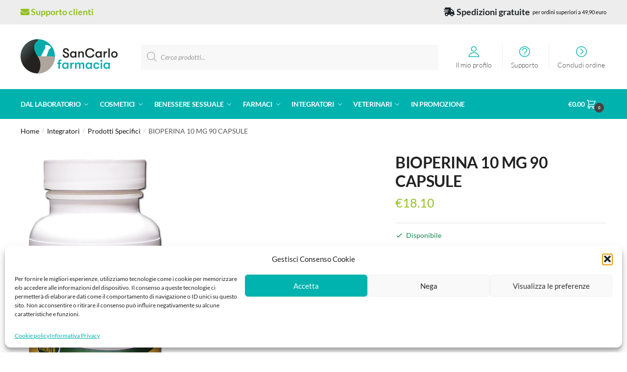

--- FILE ---
content_type: text/html; charset=UTF-8
request_url: https://sancarlofarma.it/bioperina-10-mg-90-capsule-973919400/
body_size: 50411
content:
<!doctype html>
<html lang="it-IT" prefix="og: https://ogp.me/ns#">
<head><meta charset="UTF-8"><script>if(navigator.userAgent.match(/MSIE|Internet Explorer/i)||navigator.userAgent.match(/Trident\/7\..*?rv:11/i)){var href=document.location.href;if(!href.match(/[?&]nowprocket/)){if(href.indexOf("?")==-1){if(href.indexOf("#")==-1){document.location.href=href+"?nowprocket=1"}else{document.location.href=href.replace("#","?nowprocket=1#")}}else{if(href.indexOf("#")==-1){document.location.href=href+"&nowprocket=1"}else{document.location.href=href.replace("#","&nowprocket=1#")}}}}</script><script>(()=>{class RocketLazyLoadScripts{constructor(){this.v="2.0.4",this.userEvents=["keydown","keyup","mousedown","mouseup","mousemove","mouseover","mouseout","touchmove","touchstart","touchend","touchcancel","wheel","click","dblclick","input"],this.attributeEvents=["onblur","onclick","oncontextmenu","ondblclick","onfocus","onmousedown","onmouseenter","onmouseleave","onmousemove","onmouseout","onmouseover","onmouseup","onmousewheel","onscroll","onsubmit"]}async t(){this.i(),this.o(),/iP(ad|hone)/.test(navigator.userAgent)&&this.h(),this.u(),this.l(this),this.m(),this.k(this),this.p(this),this._(),await Promise.all([this.R(),this.L()]),this.lastBreath=Date.now(),this.S(this),this.P(),this.D(),this.O(),this.M(),await this.C(this.delayedScripts.normal),await this.C(this.delayedScripts.defer),await this.C(this.delayedScripts.async),await this.T(),await this.F(),await this.j(),await this.A(),window.dispatchEvent(new Event("rocket-allScriptsLoaded")),this.everythingLoaded=!0,this.lastTouchEnd&&await new Promise(t=>setTimeout(t,500-Date.now()+this.lastTouchEnd)),this.I(),this.H(),this.U(),this.W()}i(){this.CSPIssue=sessionStorage.getItem("rocketCSPIssue"),document.addEventListener("securitypolicyviolation",t=>{this.CSPIssue||"script-src-elem"!==t.violatedDirective||"data"!==t.blockedURI||(this.CSPIssue=!0,sessionStorage.setItem("rocketCSPIssue",!0))},{isRocket:!0})}o(){window.addEventListener("pageshow",t=>{this.persisted=t.persisted,this.realWindowLoadedFired=!0},{isRocket:!0}),window.addEventListener("pagehide",()=>{this.onFirstUserAction=null},{isRocket:!0})}h(){let t;function e(e){t=e}window.addEventListener("touchstart",e,{isRocket:!0}),window.addEventListener("touchend",function i(o){o.changedTouches[0]&&t.changedTouches[0]&&Math.abs(o.changedTouches[0].pageX-t.changedTouches[0].pageX)<10&&Math.abs(o.changedTouches[0].pageY-t.changedTouches[0].pageY)<10&&o.timeStamp-t.timeStamp<200&&(window.removeEventListener("touchstart",e,{isRocket:!0}),window.removeEventListener("touchend",i,{isRocket:!0}),"INPUT"===o.target.tagName&&"text"===o.target.type||(o.target.dispatchEvent(new TouchEvent("touchend",{target:o.target,bubbles:!0})),o.target.dispatchEvent(new MouseEvent("mouseover",{target:o.target,bubbles:!0})),o.target.dispatchEvent(new PointerEvent("click",{target:o.target,bubbles:!0,cancelable:!0,detail:1,clientX:o.changedTouches[0].clientX,clientY:o.changedTouches[0].clientY})),event.preventDefault()))},{isRocket:!0})}q(t){this.userActionTriggered||("mousemove"!==t.type||this.firstMousemoveIgnored?"keyup"===t.type||"mouseover"===t.type||"mouseout"===t.type||(this.userActionTriggered=!0,this.onFirstUserAction&&this.onFirstUserAction()):this.firstMousemoveIgnored=!0),"click"===t.type&&t.preventDefault(),t.stopPropagation(),t.stopImmediatePropagation(),"touchstart"===this.lastEvent&&"touchend"===t.type&&(this.lastTouchEnd=Date.now()),"click"===t.type&&(this.lastTouchEnd=0),this.lastEvent=t.type,t.composedPath&&t.composedPath()[0].getRootNode()instanceof ShadowRoot&&(t.rocketTarget=t.composedPath()[0]),this.savedUserEvents.push(t)}u(){this.savedUserEvents=[],this.userEventHandler=this.q.bind(this),this.userEvents.forEach(t=>window.addEventListener(t,this.userEventHandler,{passive:!1,isRocket:!0})),document.addEventListener("visibilitychange",this.userEventHandler,{isRocket:!0})}U(){this.userEvents.forEach(t=>window.removeEventListener(t,this.userEventHandler,{passive:!1,isRocket:!0})),document.removeEventListener("visibilitychange",this.userEventHandler,{isRocket:!0}),this.savedUserEvents.forEach(t=>{(t.rocketTarget||t.target).dispatchEvent(new window[t.constructor.name](t.type,t))})}m(){const t="return false",e=Array.from(this.attributeEvents,t=>"data-rocket-"+t),i="["+this.attributeEvents.join("],[")+"]",o="[data-rocket-"+this.attributeEvents.join("],[data-rocket-")+"]",s=(e,i,o)=>{o&&o!==t&&(e.setAttribute("data-rocket-"+i,o),e["rocket"+i]=new Function("event",o),e.setAttribute(i,t))};new MutationObserver(t=>{for(const n of t)"attributes"===n.type&&(n.attributeName.startsWith("data-rocket-")||this.everythingLoaded?n.attributeName.startsWith("data-rocket-")&&this.everythingLoaded&&this.N(n.target,n.attributeName.substring(12)):s(n.target,n.attributeName,n.target.getAttribute(n.attributeName))),"childList"===n.type&&n.addedNodes.forEach(t=>{if(t.nodeType===Node.ELEMENT_NODE)if(this.everythingLoaded)for(const i of[t,...t.querySelectorAll(o)])for(const t of i.getAttributeNames())e.includes(t)&&this.N(i,t.substring(12));else for(const e of[t,...t.querySelectorAll(i)])for(const t of e.getAttributeNames())this.attributeEvents.includes(t)&&s(e,t,e.getAttribute(t))})}).observe(document,{subtree:!0,childList:!0,attributeFilter:[...this.attributeEvents,...e]})}I(){this.attributeEvents.forEach(t=>{document.querySelectorAll("[data-rocket-"+t+"]").forEach(e=>{this.N(e,t)})})}N(t,e){const i=t.getAttribute("data-rocket-"+e);i&&(t.setAttribute(e,i),t.removeAttribute("data-rocket-"+e))}k(t){Object.defineProperty(HTMLElement.prototype,"onclick",{get(){return this.rocketonclick||null},set(e){this.rocketonclick=e,this.setAttribute(t.everythingLoaded?"onclick":"data-rocket-onclick","this.rocketonclick(event)")}})}S(t){function e(e,i){let o=e[i];e[i]=null,Object.defineProperty(e,i,{get:()=>o,set(s){t.everythingLoaded?o=s:e["rocket"+i]=o=s}})}e(document,"onreadystatechange"),e(window,"onload"),e(window,"onpageshow");try{Object.defineProperty(document,"readyState",{get:()=>t.rocketReadyState,set(e){t.rocketReadyState=e},configurable:!0}),document.readyState="loading"}catch(t){console.log("WPRocket DJE readyState conflict, bypassing")}}l(t){this.originalAddEventListener=EventTarget.prototype.addEventListener,this.originalRemoveEventListener=EventTarget.prototype.removeEventListener,this.savedEventListeners=[],EventTarget.prototype.addEventListener=function(e,i,o){o&&o.isRocket||!t.B(e,this)&&!t.userEvents.includes(e)||t.B(e,this)&&!t.userActionTriggered||e.startsWith("rocket-")||t.everythingLoaded?t.originalAddEventListener.call(this,e,i,o):(t.savedEventListeners.push({target:this,remove:!1,type:e,func:i,options:o}),"mouseenter"!==e&&"mouseleave"!==e||t.originalAddEventListener.call(this,e,t.savedUserEvents.push,o))},EventTarget.prototype.removeEventListener=function(e,i,o){o&&o.isRocket||!t.B(e,this)&&!t.userEvents.includes(e)||t.B(e,this)&&!t.userActionTriggered||e.startsWith("rocket-")||t.everythingLoaded?t.originalRemoveEventListener.call(this,e,i,o):t.savedEventListeners.push({target:this,remove:!0,type:e,func:i,options:o})}}J(t,e){this.savedEventListeners=this.savedEventListeners.filter(i=>{let o=i.type,s=i.target||window;return e!==o||t!==s||(this.B(o,s)&&(i.type="rocket-"+o),this.$(i),!1)})}H(){EventTarget.prototype.addEventListener=this.originalAddEventListener,EventTarget.prototype.removeEventListener=this.originalRemoveEventListener,this.savedEventListeners.forEach(t=>this.$(t))}$(t){t.remove?this.originalRemoveEventListener.call(t.target,t.type,t.func,t.options):this.originalAddEventListener.call(t.target,t.type,t.func,t.options)}p(t){let e;function i(e){return t.everythingLoaded?e:e.split(" ").map(t=>"load"===t||t.startsWith("load.")?"rocket-jquery-load":t).join(" ")}function o(o){function s(e){const s=o.fn[e];o.fn[e]=o.fn.init.prototype[e]=function(){return this[0]===window&&t.userActionTriggered&&("string"==typeof arguments[0]||arguments[0]instanceof String?arguments[0]=i(arguments[0]):"object"==typeof arguments[0]&&Object.keys(arguments[0]).forEach(t=>{const e=arguments[0][t];delete arguments[0][t],arguments[0][i(t)]=e})),s.apply(this,arguments),this}}if(o&&o.fn&&!t.allJQueries.includes(o)){const e={DOMContentLoaded:[],"rocket-DOMContentLoaded":[]};for(const t in e)document.addEventListener(t,()=>{e[t].forEach(t=>t())},{isRocket:!0});o.fn.ready=o.fn.init.prototype.ready=function(i){function s(){parseInt(o.fn.jquery)>2?setTimeout(()=>i.bind(document)(o)):i.bind(document)(o)}return"function"==typeof i&&(t.realDomReadyFired?!t.userActionTriggered||t.fauxDomReadyFired?s():e["rocket-DOMContentLoaded"].push(s):e.DOMContentLoaded.push(s)),o([])},s("on"),s("one"),s("off"),t.allJQueries.push(o)}e=o}t.allJQueries=[],o(window.jQuery),Object.defineProperty(window,"jQuery",{get:()=>e,set(t){o(t)}})}P(){const t=new Map;document.write=document.writeln=function(e){const i=document.currentScript,o=document.createRange(),s=i.parentElement;let n=t.get(i);void 0===n&&(n=i.nextSibling,t.set(i,n));const c=document.createDocumentFragment();o.setStart(c,0),c.appendChild(o.createContextualFragment(e)),s.insertBefore(c,n)}}async R(){return new Promise(t=>{this.userActionTriggered?t():this.onFirstUserAction=t})}async L(){return new Promise(t=>{document.addEventListener("DOMContentLoaded",()=>{this.realDomReadyFired=!0,t()},{isRocket:!0})})}async j(){return this.realWindowLoadedFired?Promise.resolve():new Promise(t=>{window.addEventListener("load",t,{isRocket:!0})})}M(){this.pendingScripts=[];this.scriptsMutationObserver=new MutationObserver(t=>{for(const e of t)e.addedNodes.forEach(t=>{"SCRIPT"!==t.tagName||t.noModule||t.isWPRocket||this.pendingScripts.push({script:t,promise:new Promise(e=>{const i=()=>{const i=this.pendingScripts.findIndex(e=>e.script===t);i>=0&&this.pendingScripts.splice(i,1),e()};t.addEventListener("load",i,{isRocket:!0}),t.addEventListener("error",i,{isRocket:!0}),setTimeout(i,1e3)})})})}),this.scriptsMutationObserver.observe(document,{childList:!0,subtree:!0})}async F(){await this.X(),this.pendingScripts.length?(await this.pendingScripts[0].promise,await this.F()):this.scriptsMutationObserver.disconnect()}D(){this.delayedScripts={normal:[],async:[],defer:[]},document.querySelectorAll("script[type$=rocketlazyloadscript]").forEach(t=>{t.hasAttribute("data-rocket-src")?t.hasAttribute("async")&&!1!==t.async?this.delayedScripts.async.push(t):t.hasAttribute("defer")&&!1!==t.defer||"module"===t.getAttribute("data-rocket-type")?this.delayedScripts.defer.push(t):this.delayedScripts.normal.push(t):this.delayedScripts.normal.push(t)})}async _(){await this.L();let t=[];document.querySelectorAll("script[type$=rocketlazyloadscript][data-rocket-src]").forEach(e=>{let i=e.getAttribute("data-rocket-src");if(i&&!i.startsWith("data:")){i.startsWith("//")&&(i=location.protocol+i);try{const o=new URL(i).origin;o!==location.origin&&t.push({src:o,crossOrigin:e.crossOrigin||"module"===e.getAttribute("data-rocket-type")})}catch(t){}}}),t=[...new Map(t.map(t=>[JSON.stringify(t),t])).values()],this.Y(t,"preconnect")}async G(t){if(await this.K(),!0!==t.noModule||!("noModule"in HTMLScriptElement.prototype))return new Promise(e=>{let i;function o(){(i||t).setAttribute("data-rocket-status","executed"),e()}try{if(navigator.userAgent.includes("Firefox/")||""===navigator.vendor||this.CSPIssue)i=document.createElement("script"),[...t.attributes].forEach(t=>{let e=t.nodeName;"type"!==e&&("data-rocket-type"===e&&(e="type"),"data-rocket-src"===e&&(e="src"),i.setAttribute(e,t.nodeValue))}),t.text&&(i.text=t.text),t.nonce&&(i.nonce=t.nonce),i.hasAttribute("src")?(i.addEventListener("load",o,{isRocket:!0}),i.addEventListener("error",()=>{i.setAttribute("data-rocket-status","failed-network"),e()},{isRocket:!0}),setTimeout(()=>{i.isConnected||e()},1)):(i.text=t.text,o()),i.isWPRocket=!0,t.parentNode.replaceChild(i,t);else{const i=t.getAttribute("data-rocket-type"),s=t.getAttribute("data-rocket-src");i?(t.type=i,t.removeAttribute("data-rocket-type")):t.removeAttribute("type"),t.addEventListener("load",o,{isRocket:!0}),t.addEventListener("error",i=>{this.CSPIssue&&i.target.src.startsWith("data:")?(console.log("WPRocket: CSP fallback activated"),t.removeAttribute("src"),this.G(t).then(e)):(t.setAttribute("data-rocket-status","failed-network"),e())},{isRocket:!0}),s?(t.fetchPriority="high",t.removeAttribute("data-rocket-src"),t.src=s):t.src="data:text/javascript;base64,"+window.btoa(unescape(encodeURIComponent(t.text)))}}catch(i){t.setAttribute("data-rocket-status","failed-transform"),e()}});t.setAttribute("data-rocket-status","skipped")}async C(t){const e=t.shift();return e?(e.isConnected&&await this.G(e),this.C(t)):Promise.resolve()}O(){this.Y([...this.delayedScripts.normal,...this.delayedScripts.defer,...this.delayedScripts.async],"preload")}Y(t,e){this.trash=this.trash||[];let i=!0;var o=document.createDocumentFragment();t.forEach(t=>{const s=t.getAttribute&&t.getAttribute("data-rocket-src")||t.src;if(s&&!s.startsWith("data:")){const n=document.createElement("link");n.href=s,n.rel=e,"preconnect"!==e&&(n.as="script",n.fetchPriority=i?"high":"low"),t.getAttribute&&"module"===t.getAttribute("data-rocket-type")&&(n.crossOrigin=!0),t.crossOrigin&&(n.crossOrigin=t.crossOrigin),t.integrity&&(n.integrity=t.integrity),t.nonce&&(n.nonce=t.nonce),o.appendChild(n),this.trash.push(n),i=!1}}),document.head.appendChild(o)}W(){this.trash.forEach(t=>t.remove())}async T(){try{document.readyState="interactive"}catch(t){}this.fauxDomReadyFired=!0;try{await this.K(),this.J(document,"readystatechange"),document.dispatchEvent(new Event("rocket-readystatechange")),await this.K(),document.rocketonreadystatechange&&document.rocketonreadystatechange(),await this.K(),this.J(document,"DOMContentLoaded"),document.dispatchEvent(new Event("rocket-DOMContentLoaded")),await this.K(),this.J(window,"DOMContentLoaded"),window.dispatchEvent(new Event("rocket-DOMContentLoaded"))}catch(t){console.error(t)}}async A(){try{document.readyState="complete"}catch(t){}try{await this.K(),this.J(document,"readystatechange"),document.dispatchEvent(new Event("rocket-readystatechange")),await this.K(),document.rocketonreadystatechange&&document.rocketonreadystatechange(),await this.K(),this.J(window,"load"),window.dispatchEvent(new Event("rocket-load")),await this.K(),window.rocketonload&&window.rocketonload(),await this.K(),this.allJQueries.forEach(t=>t(window).trigger("rocket-jquery-load")),await this.K(),this.J(window,"pageshow");const t=new Event("rocket-pageshow");t.persisted=this.persisted,window.dispatchEvent(t),await this.K(),window.rocketonpageshow&&window.rocketonpageshow({persisted:this.persisted})}catch(t){console.error(t)}}async K(){Date.now()-this.lastBreath>45&&(await this.X(),this.lastBreath=Date.now())}async X(){return document.hidden?new Promise(t=>setTimeout(t)):new Promise(t=>requestAnimationFrame(t))}B(t,e){return e===document&&"readystatechange"===t||(e===document&&"DOMContentLoaded"===t||(e===window&&"DOMContentLoaded"===t||(e===window&&"load"===t||e===window&&"pageshow"===t)))}static run(){(new RocketLazyLoadScripts).t()}}RocketLazyLoadScripts.run()})();</script>

<meta name="viewport" content="height=device-height, width=device-width, initial-scale=1">
<link rel="profile" href="https://gmpg.org/xfn/11">
<link rel="pingback" href="https://sancarlofarma.it/xmlrpc.php">

	<style>img:is([sizes="auto" i], [sizes^="auto," i]) { contain-intrinsic-size: 3000px 1500px }</style>
	
<!-- Google Tag Manager for WordPress by gtm4wp.com -->
<script data-cfasync="false" data-pagespeed-no-defer>
	var gtm4wp_datalayer_name = "dataLayer";
	var dataLayer = dataLayer || [];
	const gtm4wp_use_sku_instead = 1;
	const gtm4wp_currency = 'EUR';
	const gtm4wp_product_per_impression = 10;
	const gtm4wp_clear_ecommerce = false;
	const gtm4wp_datalayer_max_timeout = 2000;
</script>
<!-- End Google Tag Manager for WordPress by gtm4wp.com -->
<!-- Ottimizzazione per i motori di ricerca di Rank Math - https://rankmath.com/ -->
<title>BIOPERINA 10 MG 90 CAPSULE &raquo; Shop Farmacia San Carlo</title>
<meta name="description" content="Bioperine, estratto standardizzato di pepe nero, massimizza l&#039;assorbimento gastrointestinale e l&#039;utilizzo delle vitamine e dei nutrienti. Prodotto"/>
<meta name="robots" content="follow, index, max-snippet:-1, max-video-preview:-1, max-image-preview:large"/>
<link rel="canonical" href="https://sancarlofarma.it/bioperina-10-mg-90-capsule-973919400/" />
<meta property="og:locale" content="it_IT" />
<meta property="og:type" content="product" />
<meta property="og:title" content="BIOPERINA 10 MG 90 CAPSULE &raquo; Shop Farmacia San Carlo" />
<meta property="og:description" content="Bioperine, estratto standardizzato di pepe nero, massimizza l&#039;assorbimento gastrointestinale e l&#039;utilizzo delle vitamine e dei nutrienti. Prodotto" />
<meta property="og:url" content="https://sancarlofarma.it/bioperina-10-mg-90-capsule-973919400/" />
<meta property="og:site_name" content="Farmacia San Carlo" />
<meta property="og:updated_time" content="2026-01-24T18:20:17+01:00" />
<meta property="og:image" content="https://sancarlofarma.it/wp-content/uploads/2024/07/165902.jpg" />
<meta property="og:image:secure_url" content="https://sancarlofarma.it/wp-content/uploads/2024/07/165902.jpg" />
<meta property="og:image:width" content="300" />
<meta property="og:image:height" content="530" />
<meta property="og:image:alt" content="BIOPERINA 10 MG 90 CAPSULE" />
<meta property="og:image:type" content="image/jpeg" />
<meta property="product:price:amount" content="18.1" />
<meta property="product:price:currency" content="EUR" />
<meta property="product:availability" content="instock" />
<meta name="twitter:card" content="summary_large_image" />
<meta name="twitter:title" content="BIOPERINA 10 MG 90 CAPSULE &raquo; Shop Farmacia San Carlo" />
<meta name="twitter:description" content="Bioperine, estratto standardizzato di pepe nero, massimizza l&#039;assorbimento gastrointestinale e l&#039;utilizzo delle vitamine e dei nutrienti. Prodotto" />
<meta name="twitter:image" content="https://sancarlofarma.it/wp-content/uploads/2024/07/165902.jpg" />
<meta name="twitter:label1" content="Prezzo" />
<meta name="twitter:data1" content="&euro;18.10" />
<meta name="twitter:label2" content="Disponibilità" />
<meta name="twitter:data2" content="Disponibile" />
<script type="application/ld+json" class="rank-math-schema">{"@context":"https://schema.org","@graph":[{"@type":"Place","@id":"https://sancarlofarma.it/#place","address":{"@type":"PostalAddress","streetAddress":"Via statale n 50","addressLocality":"Terre del Reno","addressRegion":"Ferrara","postalCode":"44047","addressCountry":"Italia"}},{"@type":"Organization","@id":"https://sancarlofarma.it/#organization","name":"Farmacia San Carlo","url":"https://sancarlofarma.it","email":"info@sancarlofarma.it","address":{"@type":"PostalAddress","streetAddress":"Via statale n 50","addressLocality":"Terre del Reno","addressRegion":"Ferrara","postalCode":"44047","addressCountry":"Italia"},"logo":{"@type":"ImageObject","@id":"https://sancarlofarma.it/#logo","url":"https://sancarlofarma.it/wp-content/uploads/2021/09/logo-web-sancarlofarma.jpg","contentUrl":"https://sancarlofarma.it/wp-content/uploads/2021/09/logo-web-sancarlofarma.jpg","caption":"Farmacia San Carlo","inLanguage":"it-IT","width":"206","height":"70"},"location":{"@id":"https://sancarlofarma.it/#place"}},{"@type":"WebSite","@id":"https://sancarlofarma.it/#website","url":"https://sancarlofarma.it","name":"Farmacia San Carlo","publisher":{"@id":"https://sancarlofarma.it/#organization"},"inLanguage":"it-IT"},{"@type":"ImageObject","@id":"https://sancarlofarma.it/wp-content/uploads/2024/07/165902.jpg","url":"https://sancarlofarma.it/wp-content/uploads/2024/07/165902.jpg","width":"300","height":"530","inLanguage":"it-IT"},{"@type":"ItemPage","@id":"https://sancarlofarma.it/bioperina-10-mg-90-capsule-973919400/#webpage","url":"https://sancarlofarma.it/bioperina-10-mg-90-capsule-973919400/","name":"BIOPERINA 10 MG 90 CAPSULE &raquo; Shop Farmacia San Carlo","datePublished":"2026-01-24T18:20:14+01:00","dateModified":"2026-01-24T18:20:17+01:00","isPartOf":{"@id":"https://sancarlofarma.it/#website"},"primaryImageOfPage":{"@id":"https://sancarlofarma.it/wp-content/uploads/2024/07/165902.jpg"},"inLanguage":"it-IT"},{"@type":"Product","name":"BIOPERINA 10 MG 90 CAPSULE &raquo; Shop Farmacia San Carlo","description":"Bioperine, estratto standardizzato di pepe nero, massimizza l'assorbimento gastrointestinale e l'utilizzo delle vitamine e dei nutrienti. Prodotto vegetariano. Non contiene lievito, soia.","sku":"973919400","category":"Integratori","mainEntityOfPage":{"@id":"https://sancarlofarma.it/bioperina-10-mg-90-capsule-973919400/#webpage"},"image":[{"@type":"ImageObject","url":"https://sancarlofarma.it/wp-content/uploads/2024/07/165902.jpg","height":"530","width":"300"}],"offers":{"@type":"Offer","price":"18.10","priceCurrency":"EUR","priceValidUntil":"2027-12-31","availability":"http://schema.org/InStock","itemCondition":"NewCondition","url":"https://sancarlofarma.it/bioperina-10-mg-90-capsule-973919400/","seller":{"@type":"Organization","@id":"https://sancarlofarma.it/","name":"Farmacia San Carlo","url":"https://sancarlofarma.it","logo":"https://sancarlofarma.it/wp-content/uploads/2021/09/logo-web-sancarlofarma.jpg"}},"@id":"https://sancarlofarma.it/bioperina-10-mg-90-capsule-973919400/#richSnippet"}]}</script>
<!-- /Rank Math WordPress SEO plugin -->

<link rel='dns-prefetch' href='//widget.feedaty.com' />
<link rel='dns-prefetch' href='//hcaptcha.com' />

<style id='wp-emoji-styles-inline-css' type='text/css'>

	img.wp-smiley, img.emoji {
		display: inline !important;
		border: none !important;
		box-shadow: none !important;
		height: 1em !important;
		width: 1em !important;
		margin: 0 0.07em !important;
		vertical-align: -0.1em !important;
		background: none !important;
		padding: 0 !important;
	}
</style>
<link rel='stylesheet' id='wp-block-library-css' href='https://sancarlofarma.it/wp-includes/css/dist/block-library/style.min.css?ver=6.8.3' type='text/css' media='all' />
<style id='classic-theme-styles-inline-css' type='text/css'>
/*! This file is auto-generated */
.wp-block-button__link{color:#fff;background-color:#32373c;border-radius:9999px;box-shadow:none;text-decoration:none;padding:calc(.667em + 2px) calc(1.333em + 2px);font-size:1.125em}.wp-block-file__button{background:#32373c;color:#fff;text-decoration:none}
</style>
<style id='safe-svg-svg-icon-style-inline-css' type='text/css'>
.safe-svg-cover{text-align:center}.safe-svg-cover .safe-svg-inside{display:inline-block;max-width:100%}.safe-svg-cover svg{fill:currentColor;height:100%;max-height:100%;max-width:100%;width:100%}

</style>
<style id='global-styles-inline-css' type='text/css'>
:root{--wp--preset--aspect-ratio--square: 1;--wp--preset--aspect-ratio--4-3: 4/3;--wp--preset--aspect-ratio--3-4: 3/4;--wp--preset--aspect-ratio--3-2: 3/2;--wp--preset--aspect-ratio--2-3: 2/3;--wp--preset--aspect-ratio--16-9: 16/9;--wp--preset--aspect-ratio--9-16: 9/16;--wp--preset--color--black: #000000;--wp--preset--color--cyan-bluish-gray: #abb8c3;--wp--preset--color--white: #ffffff;--wp--preset--color--pale-pink: #f78da7;--wp--preset--color--vivid-red: #cf2e2e;--wp--preset--color--luminous-vivid-orange: #ff6900;--wp--preset--color--luminous-vivid-amber: #fcb900;--wp--preset--color--light-green-cyan: #7bdcb5;--wp--preset--color--vivid-green-cyan: #00d084;--wp--preset--color--pale-cyan-blue: #8ed1fc;--wp--preset--color--vivid-cyan-blue: #0693e3;--wp--preset--color--vivid-purple: #9b51e0;--wp--preset--gradient--vivid-cyan-blue-to-vivid-purple: linear-gradient(135deg,rgba(6,147,227,1) 0%,rgb(155,81,224) 100%);--wp--preset--gradient--light-green-cyan-to-vivid-green-cyan: linear-gradient(135deg,rgb(122,220,180) 0%,rgb(0,208,130) 100%);--wp--preset--gradient--luminous-vivid-amber-to-luminous-vivid-orange: linear-gradient(135deg,rgba(252,185,0,1) 0%,rgba(255,105,0,1) 100%);--wp--preset--gradient--luminous-vivid-orange-to-vivid-red: linear-gradient(135deg,rgba(255,105,0,1) 0%,rgb(207,46,46) 100%);--wp--preset--gradient--very-light-gray-to-cyan-bluish-gray: linear-gradient(135deg,rgb(238,238,238) 0%,rgb(169,184,195) 100%);--wp--preset--gradient--cool-to-warm-spectrum: linear-gradient(135deg,rgb(74,234,220) 0%,rgb(151,120,209) 20%,rgb(207,42,186) 40%,rgb(238,44,130) 60%,rgb(251,105,98) 80%,rgb(254,248,76) 100%);--wp--preset--gradient--blush-light-purple: linear-gradient(135deg,rgb(255,206,236) 0%,rgb(152,150,240) 100%);--wp--preset--gradient--blush-bordeaux: linear-gradient(135deg,rgb(254,205,165) 0%,rgb(254,45,45) 50%,rgb(107,0,62) 100%);--wp--preset--gradient--luminous-dusk: linear-gradient(135deg,rgb(255,203,112) 0%,rgb(199,81,192) 50%,rgb(65,88,208) 100%);--wp--preset--gradient--pale-ocean: linear-gradient(135deg,rgb(255,245,203) 0%,rgb(182,227,212) 50%,rgb(51,167,181) 100%);--wp--preset--gradient--electric-grass: linear-gradient(135deg,rgb(202,248,128) 0%,rgb(113,206,126) 100%);--wp--preset--gradient--midnight: linear-gradient(135deg,rgb(2,3,129) 0%,rgb(40,116,252) 100%);--wp--preset--font-size--small: 13px;--wp--preset--font-size--medium: 20px;--wp--preset--font-size--large: 36px;--wp--preset--font-size--x-large: 42px;--wp--preset--spacing--20: 0.44rem;--wp--preset--spacing--30: 0.67rem;--wp--preset--spacing--40: 1rem;--wp--preset--spacing--50: 1.5rem;--wp--preset--spacing--60: 2.25rem;--wp--preset--spacing--70: 3.38rem;--wp--preset--spacing--80: 5.06rem;--wp--preset--shadow--natural: 6px 6px 9px rgba(0, 0, 0, 0.2);--wp--preset--shadow--deep: 12px 12px 50px rgba(0, 0, 0, 0.4);--wp--preset--shadow--sharp: 6px 6px 0px rgba(0, 0, 0, 0.2);--wp--preset--shadow--outlined: 6px 6px 0px -3px rgba(255, 255, 255, 1), 6px 6px rgba(0, 0, 0, 1);--wp--preset--shadow--crisp: 6px 6px 0px rgba(0, 0, 0, 1);}:where(.is-layout-flex){gap: 0.5em;}:where(.is-layout-grid){gap: 0.5em;}body .is-layout-flex{display: flex;}.is-layout-flex{flex-wrap: wrap;align-items: center;}.is-layout-flex > :is(*, div){margin: 0;}body .is-layout-grid{display: grid;}.is-layout-grid > :is(*, div){margin: 0;}:where(.wp-block-columns.is-layout-flex){gap: 2em;}:where(.wp-block-columns.is-layout-grid){gap: 2em;}:where(.wp-block-post-template.is-layout-flex){gap: 1.25em;}:where(.wp-block-post-template.is-layout-grid){gap: 1.25em;}.has-black-color{color: var(--wp--preset--color--black) !important;}.has-cyan-bluish-gray-color{color: var(--wp--preset--color--cyan-bluish-gray) !important;}.has-white-color{color: var(--wp--preset--color--white) !important;}.has-pale-pink-color{color: var(--wp--preset--color--pale-pink) !important;}.has-vivid-red-color{color: var(--wp--preset--color--vivid-red) !important;}.has-luminous-vivid-orange-color{color: var(--wp--preset--color--luminous-vivid-orange) !important;}.has-luminous-vivid-amber-color{color: var(--wp--preset--color--luminous-vivid-amber) !important;}.has-light-green-cyan-color{color: var(--wp--preset--color--light-green-cyan) !important;}.has-vivid-green-cyan-color{color: var(--wp--preset--color--vivid-green-cyan) !important;}.has-pale-cyan-blue-color{color: var(--wp--preset--color--pale-cyan-blue) !important;}.has-vivid-cyan-blue-color{color: var(--wp--preset--color--vivid-cyan-blue) !important;}.has-vivid-purple-color{color: var(--wp--preset--color--vivid-purple) !important;}.has-black-background-color{background-color: var(--wp--preset--color--black) !important;}.has-cyan-bluish-gray-background-color{background-color: var(--wp--preset--color--cyan-bluish-gray) !important;}.has-white-background-color{background-color: var(--wp--preset--color--white) !important;}.has-pale-pink-background-color{background-color: var(--wp--preset--color--pale-pink) !important;}.has-vivid-red-background-color{background-color: var(--wp--preset--color--vivid-red) !important;}.has-luminous-vivid-orange-background-color{background-color: var(--wp--preset--color--luminous-vivid-orange) !important;}.has-luminous-vivid-amber-background-color{background-color: var(--wp--preset--color--luminous-vivid-amber) !important;}.has-light-green-cyan-background-color{background-color: var(--wp--preset--color--light-green-cyan) !important;}.has-vivid-green-cyan-background-color{background-color: var(--wp--preset--color--vivid-green-cyan) !important;}.has-pale-cyan-blue-background-color{background-color: var(--wp--preset--color--pale-cyan-blue) !important;}.has-vivid-cyan-blue-background-color{background-color: var(--wp--preset--color--vivid-cyan-blue) !important;}.has-vivid-purple-background-color{background-color: var(--wp--preset--color--vivid-purple) !important;}.has-black-border-color{border-color: var(--wp--preset--color--black) !important;}.has-cyan-bluish-gray-border-color{border-color: var(--wp--preset--color--cyan-bluish-gray) !important;}.has-white-border-color{border-color: var(--wp--preset--color--white) !important;}.has-pale-pink-border-color{border-color: var(--wp--preset--color--pale-pink) !important;}.has-vivid-red-border-color{border-color: var(--wp--preset--color--vivid-red) !important;}.has-luminous-vivid-orange-border-color{border-color: var(--wp--preset--color--luminous-vivid-orange) !important;}.has-luminous-vivid-amber-border-color{border-color: var(--wp--preset--color--luminous-vivid-amber) !important;}.has-light-green-cyan-border-color{border-color: var(--wp--preset--color--light-green-cyan) !important;}.has-vivid-green-cyan-border-color{border-color: var(--wp--preset--color--vivid-green-cyan) !important;}.has-pale-cyan-blue-border-color{border-color: var(--wp--preset--color--pale-cyan-blue) !important;}.has-vivid-cyan-blue-border-color{border-color: var(--wp--preset--color--vivid-cyan-blue) !important;}.has-vivid-purple-border-color{border-color: var(--wp--preset--color--vivid-purple) !important;}.has-vivid-cyan-blue-to-vivid-purple-gradient-background{background: var(--wp--preset--gradient--vivid-cyan-blue-to-vivid-purple) !important;}.has-light-green-cyan-to-vivid-green-cyan-gradient-background{background: var(--wp--preset--gradient--light-green-cyan-to-vivid-green-cyan) !important;}.has-luminous-vivid-amber-to-luminous-vivid-orange-gradient-background{background: var(--wp--preset--gradient--luminous-vivid-amber-to-luminous-vivid-orange) !important;}.has-luminous-vivid-orange-to-vivid-red-gradient-background{background: var(--wp--preset--gradient--luminous-vivid-orange-to-vivid-red) !important;}.has-very-light-gray-to-cyan-bluish-gray-gradient-background{background: var(--wp--preset--gradient--very-light-gray-to-cyan-bluish-gray) !important;}.has-cool-to-warm-spectrum-gradient-background{background: var(--wp--preset--gradient--cool-to-warm-spectrum) !important;}.has-blush-light-purple-gradient-background{background: var(--wp--preset--gradient--blush-light-purple) !important;}.has-blush-bordeaux-gradient-background{background: var(--wp--preset--gradient--blush-bordeaux) !important;}.has-luminous-dusk-gradient-background{background: var(--wp--preset--gradient--luminous-dusk) !important;}.has-pale-ocean-gradient-background{background: var(--wp--preset--gradient--pale-ocean) !important;}.has-electric-grass-gradient-background{background: var(--wp--preset--gradient--electric-grass) !important;}.has-midnight-gradient-background{background: var(--wp--preset--gradient--midnight) !important;}.has-small-font-size{font-size: var(--wp--preset--font-size--small) !important;}.has-medium-font-size{font-size: var(--wp--preset--font-size--medium) !important;}.has-large-font-size{font-size: var(--wp--preset--font-size--large) !important;}.has-x-large-font-size{font-size: var(--wp--preset--font-size--x-large) !important;}
:where(.wp-block-post-template.is-layout-flex){gap: 1.25em;}:where(.wp-block-post-template.is-layout-grid){gap: 1.25em;}
:where(.wp-block-columns.is-layout-flex){gap: 2em;}:where(.wp-block-columns.is-layout-grid){gap: 2em;}
:root :where(.wp-block-pullquote){font-size: 1.5em;line-height: 1.6;}
</style>
<link rel='stylesheet' id='feedaty-rating-for-woocommerce-css' href='https://sancarlofarma.it/wp-content/plugins/feedaty-rating-for-woocommerce/public/css/feedaty-rating-for-woocommerce-public.css?ver=1.0.32' type='text/css' media='all' />
<link rel='stylesheet' id='photoswipe-css' href='https://sancarlofarma.it/wp-content/plugins/woocommerce/assets/css/photoswipe/photoswipe.min.css?ver=10.1.3' type='text/css' media='all' />
<link rel='stylesheet' id='photoswipe-default-skin-css' href='https://sancarlofarma.it/wp-content/plugins/woocommerce/assets/css/photoswipe/default-skin/default-skin.min.css?ver=10.1.3' type='text/css' media='all' />
<style id='woocommerce-inline-inline-css' type='text/css'>
.woocommerce form .form-row .required { visibility: visible; }
</style>
<link rel='stylesheet' id='wt-woocommerce-related-products-css' href='https://sancarlofarma.it/wp-content/plugins/wt-woocommerce-related-products/public/css/custom-related-products-public.css?ver=1.7.3' type='text/css' media='all' />
<link rel='stylesheet' id='cmplz-general-css' href='https://sancarlofarma.it/wp-content/plugins/complianz-gdpr/assets/css/cookieblocker.min.css?ver=1757062866' type='text/css' media='all' />
<link rel='stylesheet' id='xpay-checkout-css' href='https://sancarlofarma.it/wp-content/plugins/cartasi-x-pay/assets/css/xpay.css?ver=8.0.0' type='text/css' media='all' />
<link rel='stylesheet' id='yith-infs-style-css' href='https://sancarlofarma.it/wp-content/plugins/yith-infinite-scrolling/assets/css/frontend.css?ver=2.2.0' type='text/css' media='all' />
<link rel='stylesheet' id='brands-styles-css' href='https://sancarlofarma.it/wp-content/plugins/woocommerce/assets/css/brands.css?ver=10.1.3' type='text/css' media='all' />
<link rel='stylesheet' id='dgwt-wcas-style-css' href='https://sancarlofarma.it/wp-content/plugins/ajax-search-for-woocommerce/assets/css/style.min.css?ver=1.32.2' type='text/css' media='all' />
<link rel='stylesheet' id='parente2-style-css' href='https://sancarlofarma.it/wp-content/themes/shoptimizer/style.css?ver=6.8.3' type='text/css' media='all' />
<link rel='stylesheet' id='childe2-style-css' href='https://sancarlofarma.it/wp-content/themes/FarmaciaSanCarlo/style.css?ver=6.8.3' type='text/css' media='all' />
<link rel='stylesheet' id='shoptimizer-main-css' href='https://sancarlofarma.it/wp-content/themes/shoptimizer/assets/css/main/main.css?ver=2.6.7' type='text/css' media='all' />
<link rel='stylesheet' id='shoptimizer-modal-css' href='https://sancarlofarma.it/wp-content/themes/shoptimizer/assets/css/main/modal.css?ver=2.6.7' type='text/css' media='all' />
<link rel='stylesheet' id='shoptimizer-product-css' href='https://sancarlofarma.it/wp-content/themes/shoptimizer/assets/css/main/product.css?ver=2.6.7' type='text/css' media='all' />
<link rel='stylesheet' id='shoptimizer-dynamic-style-css' href='https://sancarlofarma.it/wp-content/themes/shoptimizer/assets/css/main/dynamic.css?ver=2.6.7' type='text/css' media='all' />
<link rel='stylesheet' id='shoptimizer-blocks-css' href='https://sancarlofarma.it/wp-content/themes/shoptimizer/assets/css/main/blocks.css?ver=2.6.7' type='text/css' media='all' />
<link rel='stylesheet' id='shoptimizer-rivolicons-css' href='https://sancarlofarma.it/wp-content/themes/shoptimizer/assets/css/base/rivolicons.css?ver=2.6.7' type='text/css' media='all' />
<link rel='stylesheet' id='elementor-frontend-css' href='https://sancarlofarma.it/wp-content/plugins/elementor/assets/css/frontend.min.css?ver=3.34.2' type='text/css' media='all' />
<style id='elementor-frontend-inline-css' type='text/css'>
.elementor-kit-10{--e-global-color-primary:#6EC1E4;--e-global-color-secondary:#54595F;--e-global-color-text:#7A7A7A;--e-global-color-accent:#61CE70;--e-global-color-e2e69b1:#00B3AE;--e-global-color-b6de5b1:#A29992;--e-global-color-55352e0:#000000;--e-global-color-faa03dd:#3E3E3E;--e-global-color-c962bf5:#93C01F;--e-global-typography-primary-font-family:"Lato";--e-global-typography-primary-font-weight:600;--e-global-typography-secondary-font-family:"Lato";--e-global-typography-secondary-font-weight:400;--e-global-typography-text-font-family:"Lato";--e-global-typography-text-font-weight:400;--e-global-typography-accent-font-family:"Lato";--e-global-typography-accent-font-weight:600;}.elementor-kit-10 e-page-transition{background-color:#FFBC7D;}.elementor-kit-10 h2{color:#3E3E3E;font-family:"Lato", Sans-serif;font-weight:200;}.elementor-section.elementor-section-boxed > .elementor-container{max-width:1380px;}.e-con{--container-max-width:1380px;}.elementor-widget:not(:last-child){margin-block-end:20px;}.elementor-element{--widgets-spacing:20px 20px;--widgets-spacing-row:20px;--widgets-spacing-column:20px;}{}h1.entry-title{display:var(--page-title-display);}@media(max-width:1024px){.elementor-section.elementor-section-boxed > .elementor-container{max-width:1024px;}.e-con{--container-max-width:1024px;}}@media(max-width:767px){.elementor-kit-10 h2{font-size:35px;line-height:39px;}.elementor-section.elementor-section-boxed > .elementor-container{max-width:767px;}.e-con{--container-max-width:767px;}}
.elementor-1754 .elementor-element.elementor-element-2d09ee6:not(.elementor-motion-effects-element-type-background), .elementor-1754 .elementor-element.elementor-element-2d09ee6 > .elementor-motion-effects-container > .elementor-motion-effects-layer{background-color:#EDEDED;}.elementor-1754 .elementor-element.elementor-element-2d09ee6{transition:background 0.3s, border 0.3s, border-radius 0.3s, box-shadow 0.3s;padding:10px 0px 10px 0px;}.elementor-1754 .elementor-element.elementor-element-2d09ee6 > .elementor-background-overlay{transition:background 0.3s, border-radius 0.3s, opacity 0.3s;}.elementor-1754 .elementor-element.elementor-element-d8b8181 > .elementor-container{max-width:1380px;}.elementor-1754 .elementor-element.elementor-element-d8b8181 .elementor-column-gap-custom .elementor-column > .elementor-element-populated{padding:21px;}.elementor-widget-heading .elementor-heading-title{font-family:var( --e-global-typography-primary-font-family ), Sans-serif;font-weight:var( --e-global-typography-primary-font-weight );color:var( --e-global-color-primary );}.elementor-1754 .elementor-element.elementor-element-f1a338a > .elementor-widget-container{margin:0px 0px 10px 0px;}.elementor-1754 .elementor-element.elementor-element-f1a338a{text-align:center;}.elementor-1754 .elementor-element.elementor-element-f1a338a .elementor-heading-title{font-family:"Lato", Sans-serif;font-size:18px;font-weight:700;line-height:21px;color:var( --e-global-color-55352e0 );}.elementor-widget-image .widget-image-caption{color:var( --e-global-color-text );font-family:var( --e-global-typography-text-font-family ), Sans-serif;font-weight:var( --e-global-typography-text-font-weight );}.elementor-1754 .elementor-element.elementor-element-e60a6e2 > .elementor-widget-container{margin:0px 0px 10px 0px;}.elementor-1754 .elementor-element.elementor-element-e60a6e2{text-align:center;}.elementor-1754 .elementor-element.elementor-element-e60a6e2 .elementor-heading-title{font-family:"Lato", Sans-serif;font-size:18px;font-weight:700;line-height:21px;color:var( --e-global-color-55352e0 );}.elementor-1754 .elementor-element.elementor-element-33bc83d > .elementor-widget-container{margin:10px 0px 0px 0px;}.elementor-1754 .elementor-element.elementor-element-33bc83d .elementor-heading-title{font-family:"Lato", Sans-serif;font-size:14px;font-weight:400;line-height:20px;color:#7A7A7A;}.elementor-1754 .elementor-element.elementor-element-ae42697:not(.elementor-motion-effects-element-type-background), .elementor-1754 .elementor-element.elementor-element-ae42697 > .elementor-motion-effects-container > .elementor-motion-effects-layer{background-color:var( --e-global-color-55352e0 );}.elementor-1754 .elementor-element.elementor-element-ae42697{transition:background 0.3s, border 0.3s, border-radius 0.3s, box-shadow 0.3s;padding:30px 0px 30px 0px;}.elementor-1754 .elementor-element.elementor-element-ae42697 > .elementor-background-overlay{transition:background 0.3s, border-radius 0.3s, opacity 0.3s;}.elementor-1754 .elementor-element.elementor-element-2a6549d > .elementor-container{max-width:1380px;}.elementor-1754 .elementor-element.elementor-element-bc177fc .elementor-heading-title{font-family:"Lato", Sans-serif;font-size:20px;font-weight:700;line-height:22px;color:var( --e-global-color-e2e69b1 );}.elementor-widget-text-editor{font-family:var( --e-global-typography-text-font-family ), Sans-serif;font-weight:var( --e-global-typography-text-font-weight );color:var( --e-global-color-text );}.elementor-widget-text-editor.elementor-drop-cap-view-stacked .elementor-drop-cap{background-color:var( --e-global-color-primary );}.elementor-widget-text-editor.elementor-drop-cap-view-framed .elementor-drop-cap, .elementor-widget-text-editor.elementor-drop-cap-view-default .elementor-drop-cap{color:var( --e-global-color-primary );border-color:var( --e-global-color-primary );}.elementor-1754 .elementor-element.elementor-element-c783c03{font-family:"Lato", Sans-serif;font-size:15px;font-weight:300;line-height:21px;color:#FFFFFF;}.elementor-1754 .elementor-element.elementor-element-bc36f35{text-align:start;}.elementor-1754 .elementor-element.elementor-element-bc36f35 .elementor-heading-title{font-family:"Lato", Sans-serif;font-size:20px;font-weight:700;line-height:22px;color:#00B3AE;}.elementor-widget-icon-list .elementor-icon-list-item:not(:last-child):after{border-color:var( --e-global-color-text );}.elementor-widget-icon-list .elementor-icon-list-icon i{color:var( --e-global-color-primary );}.elementor-widget-icon-list .elementor-icon-list-icon svg{fill:var( --e-global-color-primary );}.elementor-widget-icon-list .elementor-icon-list-item > .elementor-icon-list-text, .elementor-widget-icon-list .elementor-icon-list-item > a{font-family:var( --e-global-typography-text-font-family ), Sans-serif;font-weight:var( --e-global-typography-text-font-weight );}.elementor-widget-icon-list .elementor-icon-list-text{color:var( --e-global-color-secondary );}.elementor-1754 .elementor-element.elementor-element-aa819d4 > .elementor-widget-container{margin:0px 0px 0px 0px;}.elementor-1754 .elementor-element.elementor-element-aa819d4 .elementor-icon-list-items:not(.elementor-inline-items) .elementor-icon-list-item:not(:last-child){padding-block-end:calc(10px/2);}.elementor-1754 .elementor-element.elementor-element-aa819d4 .elementor-icon-list-items:not(.elementor-inline-items) .elementor-icon-list-item:not(:first-child){margin-block-start:calc(10px/2);}.elementor-1754 .elementor-element.elementor-element-aa819d4 .elementor-icon-list-items.elementor-inline-items .elementor-icon-list-item{margin-inline:calc(10px/2);}.elementor-1754 .elementor-element.elementor-element-aa819d4 .elementor-icon-list-items.elementor-inline-items{margin-inline:calc(-10px/2);}.elementor-1754 .elementor-element.elementor-element-aa819d4 .elementor-icon-list-items.elementor-inline-items .elementor-icon-list-item:after{inset-inline-end:calc(-10px/2);}.elementor-1754 .elementor-element.elementor-element-aa819d4 .elementor-icon-list-icon i{color:#FFFFFF;transition:color 0.3s;}.elementor-1754 .elementor-element.elementor-element-aa819d4 .elementor-icon-list-icon svg{fill:#FFFFFF;transition:fill 0.3s;}.elementor-1754 .elementor-element.elementor-element-aa819d4{--e-icon-list-icon-size:15px;--icon-vertical-offset:0px;}.elementor-1754 .elementor-element.elementor-element-aa819d4 .elementor-icon-list-item > .elementor-icon-list-text, .elementor-1754 .elementor-element.elementor-element-aa819d4 .elementor-icon-list-item > a{font-family:"Lato", Sans-serif;font-size:15px;font-weight:700;line-height:21px;}.elementor-1754 .elementor-element.elementor-element-aa819d4 .elementor-icon-list-text{color:#FFFFFF;transition:color 0.3s;}.elementor-1754 .elementor-element.elementor-element-f808db6{font-family:"Lato", Sans-serif;font-size:15px;font-weight:300;line-height:21px;color:#FFFFFF;}.elementor-1754 .elementor-element.elementor-element-e4b1165 .elementor-heading-title{font-family:"Lato", Sans-serif;font-size:20px;font-weight:700;line-height:22px;color:var( --e-global-color-e2e69b1 );}.elementor-1754 .elementor-element.elementor-element-2566625 > .elementor-widget-container{margin:0px 0px 0px 0px;}.elementor-1754 .elementor-element.elementor-element-2566625 .elementor-icon-list-items:not(.elementor-inline-items) .elementor-icon-list-item:not(:last-child){padding-block-end:calc(10px/2);}.elementor-1754 .elementor-element.elementor-element-2566625 .elementor-icon-list-items:not(.elementor-inline-items) .elementor-icon-list-item:not(:first-child){margin-block-start:calc(10px/2);}.elementor-1754 .elementor-element.elementor-element-2566625 .elementor-icon-list-items.elementor-inline-items .elementor-icon-list-item{margin-inline:calc(10px/2);}.elementor-1754 .elementor-element.elementor-element-2566625 .elementor-icon-list-items.elementor-inline-items{margin-inline:calc(-10px/2);}.elementor-1754 .elementor-element.elementor-element-2566625 .elementor-icon-list-items.elementor-inline-items .elementor-icon-list-item:after{inset-inline-end:calc(-10px/2);}.elementor-1754 .elementor-element.elementor-element-2566625 .elementor-icon-list-icon i{color:#FFFFFF;transition:color 0.3s;}.elementor-1754 .elementor-element.elementor-element-2566625 .elementor-icon-list-icon svg{fill:#FFFFFF;transition:fill 0.3s;}.elementor-1754 .elementor-element.elementor-element-2566625{--e-icon-list-icon-size:15px;--icon-vertical-offset:0px;}.elementor-1754 .elementor-element.elementor-element-2566625 .elementor-icon-list-item > .elementor-icon-list-text, .elementor-1754 .elementor-element.elementor-element-2566625 .elementor-icon-list-item > a{font-family:"Lato", Sans-serif;font-size:15px;font-weight:300;line-height:21px;}.elementor-1754 .elementor-element.elementor-element-2566625 .elementor-icon-list-text{color:#FFFFFF;transition:color 0.3s;}.elementor-1754 .elementor-element.elementor-element-42ce0d9{text-align:start;}.elementor-1754 .elementor-element.elementor-element-30fcddf .elementor-heading-title{font-family:"Lato", Sans-serif;font-size:20px;font-weight:700;line-height:22px;color:var( --e-global-color-e2e69b1 );}.elementor-1754 .elementor-element.elementor-element-5818b1c > .elementor-widget-container{margin:0px 0px 0px 0px;}.elementor-1754 .elementor-element.elementor-element-5818b1c .elementor-icon-list-items:not(.elementor-inline-items) .elementor-icon-list-item:not(:last-child){padding-block-end:calc(10px/2);}.elementor-1754 .elementor-element.elementor-element-5818b1c .elementor-icon-list-items:not(.elementor-inline-items) .elementor-icon-list-item:not(:first-child){margin-block-start:calc(10px/2);}.elementor-1754 .elementor-element.elementor-element-5818b1c .elementor-icon-list-items.elementor-inline-items .elementor-icon-list-item{margin-inline:calc(10px/2);}.elementor-1754 .elementor-element.elementor-element-5818b1c .elementor-icon-list-items.elementor-inline-items{margin-inline:calc(-10px/2);}.elementor-1754 .elementor-element.elementor-element-5818b1c .elementor-icon-list-items.elementor-inline-items .elementor-icon-list-item:after{inset-inline-end:calc(-10px/2);}.elementor-1754 .elementor-element.elementor-element-5818b1c .elementor-icon-list-icon i{color:#FFFFFF;transition:color 0.3s;}.elementor-1754 .elementor-element.elementor-element-5818b1c .elementor-icon-list-icon svg{fill:#FFFFFF;transition:fill 0.3s;}.elementor-1754 .elementor-element.elementor-element-5818b1c{--e-icon-list-icon-size:15px;--icon-vertical-offset:0px;}.elementor-1754 .elementor-element.elementor-element-5818b1c .elementor-icon-list-item > .elementor-icon-list-text, .elementor-1754 .elementor-element.elementor-element-5818b1c .elementor-icon-list-item > a{font-family:"Lato", Sans-serif;font-size:15px;font-weight:300;line-height:21px;}.elementor-1754 .elementor-element.elementor-element-5818b1c .elementor-icon-list-text{color:#FFFFFF;transition:color 0.3s;}.elementor-1754 .elementor-element.elementor-element-efd1670 > .elementor-widget-container{margin:20px 0px 0px 0px;}.elementor-1754 .elementor-element.elementor-element-efd1670 .elementor-icon-list-items:not(.elementor-inline-items) .elementor-icon-list-item:not(:last-child){padding-block-end:calc(5px/2);}.elementor-1754 .elementor-element.elementor-element-efd1670 .elementor-icon-list-items:not(.elementor-inline-items) .elementor-icon-list-item:not(:first-child){margin-block-start:calc(5px/2);}.elementor-1754 .elementor-element.elementor-element-efd1670 .elementor-icon-list-items.elementor-inline-items .elementor-icon-list-item{margin-inline:calc(5px/2);}.elementor-1754 .elementor-element.elementor-element-efd1670 .elementor-icon-list-items.elementor-inline-items{margin-inline:calc(-5px/2);}.elementor-1754 .elementor-element.elementor-element-efd1670 .elementor-icon-list-items.elementor-inline-items .elementor-icon-list-item:after{inset-inline-end:calc(-5px/2);}.elementor-1754 .elementor-element.elementor-element-efd1670 .elementor-icon-list-icon i{color:#FFFFFF;transition:color 0.3s;}.elementor-1754 .elementor-element.elementor-element-efd1670 .elementor-icon-list-icon svg{fill:#FFFFFF;transition:fill 0.3s;}.elementor-1754 .elementor-element.elementor-element-efd1670{--e-icon-list-icon-size:20px;--icon-vertical-offset:0px;}.elementor-1754 .elementor-element.elementor-element-efd1670 .elementor-icon-list-item > .elementor-icon-list-text, .elementor-1754 .elementor-element.elementor-element-efd1670 .elementor-icon-list-item > a{font-family:"Lato", Sans-serif;font-size:15px;font-weight:700;line-height:21px;}.elementor-1754 .elementor-element.elementor-element-efd1670 .elementor-icon-list-text{color:#FFFFFF;transition:color 0.3s;}.elementor-1754 .elementor-element.elementor-element-dd71654:not(.elementor-motion-effects-element-type-background), .elementor-1754 .elementor-element.elementor-element-dd71654 > .elementor-motion-effects-container > .elementor-motion-effects-layer{background-color:#00B3AE;}.elementor-1754 .elementor-element.elementor-element-dd71654{transition:background 0.3s, border 0.3s, border-radius 0.3s, box-shadow 0.3s;}.elementor-1754 .elementor-element.elementor-element-dd71654 > .elementor-background-overlay{transition:background 0.3s, border-radius 0.3s, opacity 0.3s;}.elementor-1754 .elementor-element.elementor-element-199134f > .elementor-widget-wrap > .elementor-widget:not(.elementor-widget__width-auto):not(.elementor-widget__width-initial):not(:last-child):not(.elementor-absolute){margin-block-end:0px;}.elementor-1754 .elementor-element.elementor-element-2c47fd1{text-align:center;}.elementor-1754 .elementor-element.elementor-element-2c47fd1 .elementor-heading-title{font-family:"Lato", Sans-serif;font-size:14px;font-weight:300;color:#FFFFFF;}.elementor-theme-builder-content-area{height:400px;}.elementor-location-header:before, .elementor-location-footer:before{content:"";display:table;clear:both;}@media(max-width:767px){.elementor-1754 .elementor-element.elementor-element-33bc83d > .elementor-widget-container{margin:20px 0px 0px 0px;}.elementor-1754 .elementor-element.elementor-element-bc177fc{text-align:center;}.elementor-1754 .elementor-element.elementor-element-c783c03{text-align:center;}.elementor-1754 .elementor-element.elementor-element-bc36f35{text-align:center;}.elementor-1754 .elementor-element.elementor-element-f808db6{text-align:center;}.elementor-1754 .elementor-element.elementor-element-e4b1165{text-align:center;}.elementor-1754 .elementor-element.elementor-element-42ce0d9{text-align:center;}.elementor-1754 .elementor-element.elementor-element-30fcddf{text-align:center;}}/* Start custom CSS */#footer a:hover {
    color: #00B3AE;
}

#privacy_newsletter_footer,
#form_newsletter_footer {
    max-width: 450px;
    margin: 0 auto;
}

@media screen and (min-width: 768px) {
    
    #form_newsletter_footer .elementor-field-group {
    padding: 0;
}


}/* End custom CSS */
.elementor-5747 .elementor-element.elementor-element-24c225eb:not(.elementor-motion-effects-element-type-background), .elementor-5747 .elementor-element.elementor-element-24c225eb > .elementor-motion-effects-container > .elementor-motion-effects-layer{background-color:#000000;}.elementor-5747 .elementor-element.elementor-element-24c225eb > .elementor-container{min-height:250px;}.elementor-5747 .elementor-element.elementor-element-24c225eb{overflow:hidden;transition:background 0.3s, border 0.3s, border-radius 0.3s, box-shadow 0.3s;}.elementor-5747 .elementor-element.elementor-element-24c225eb > .elementor-background-overlay{transition:background 0.3s, border-radius 0.3s, opacity 0.3s;}.elementor-bc-flex-widget .elementor-5747 .elementor-element.elementor-element-24858f92.elementor-column .elementor-widget-wrap{align-items:center;}.elementor-5747 .elementor-element.elementor-element-24858f92.elementor-column.elementor-element[data-element_type="column"] > .elementor-widget-wrap.elementor-element-populated{align-content:center;align-items:center;}.elementor-5747 .elementor-element.elementor-element-24858f92 > .elementor-element-populated{padding:0% 0% 0% 0%;}.elementor-widget-heading .elementor-heading-title{font-family:var( --e-global-typography-primary-font-family ), Sans-serif;font-weight:var( --e-global-typography-primary-font-weight );color:var( --e-global-color-primary );}.elementor-5747 .elementor-element.elementor-element-368780c4 > .elementor-widget-container{margin:0px 0px 0px 0px;}.elementor-5747 .elementor-element.elementor-element-368780c4{text-align:center;}.elementor-5747 .elementor-element.elementor-element-368780c4 .elementor-heading-title{font-family:"Lato", Sans-serif;font-size:24px;font-weight:600;text-transform:none;font-style:normal;text-decoration:none;line-height:32px;letter-spacing:0px;color:#FFFFFF;}.elementor-5747 .elementor-element.elementor-element-3345bb3 > .elementor-widget-container{margin:-15px 0px 20px 0px;}.elementor-5747 .elementor-element.elementor-element-3345bb3{text-align:center;}.elementor-5747 .elementor-element.elementor-element-3345bb3 .elementor-heading-title{font-family:"Lato", Sans-serif;font-size:18px;font-weight:400;text-transform:none;font-style:normal;text-decoration:none;line-height:22px;letter-spacing:0px;color:#FFFFFF;}.elementor-5747 .elementor-element.elementor-element-0cc79a2 > .elementor-widget-container{padding:0px 60px 0px 60px;}.elementor-5747 .elementor-element.elementor-element-0cc79a2 .elementor-heading-title{font-family:"Lato", Sans-serif;font-size:12px;font-weight:400;line-height:16px;color:#FFFFFF;}.elementor-widget-icon.elementor-view-stacked .elementor-icon{background-color:var( --e-global-color-primary );}.elementor-widget-icon.elementor-view-framed .elementor-icon, .elementor-widget-icon.elementor-view-default .elementor-icon{color:var( --e-global-color-primary );border-color:var( --e-global-color-primary );}.elementor-widget-icon.elementor-view-framed .elementor-icon, .elementor-widget-icon.elementor-view-default .elementor-icon svg{fill:var( --e-global-color-primary );}.elementor-5747 .elementor-element.elementor-element-3926383e{width:auto;max-width:auto;top:-30px;}.elementor-5747 .elementor-element.elementor-element-3926383e > .elementor-widget-container{margin:12px 0px 0px 0px;}body:not(.rtl) .elementor-5747 .elementor-element.elementor-element-3926383e{right:0%;}body.rtl .elementor-5747 .elementor-element.elementor-element-3926383e{left:0%;}.elementor-5747 .elementor-element.elementor-element-3926383e.elementor-view-stacked .elementor-icon{background-color:#FFFFFF00;color:#FFFFFF;}.elementor-5747 .elementor-element.elementor-element-3926383e.elementor-view-framed .elementor-icon, .elementor-5747 .elementor-element.elementor-element-3926383e.elementor-view-default .elementor-icon{color:#FFFFFF00;border-color:#FFFFFF00;}.elementor-5747 .elementor-element.elementor-element-3926383e.elementor-view-framed .elementor-icon, .elementor-5747 .elementor-element.elementor-element-3926383e.elementor-view-default .elementor-icon svg{fill:#FFFFFF00;}.elementor-5747 .elementor-element.elementor-element-3926383e.elementor-view-framed .elementor-icon{background-color:#FFFFFF;}.elementor-5747 .elementor-element.elementor-element-3926383e.elementor-view-stacked .elementor-icon svg{fill:#FFFFFF;}.elementor-5747 .elementor-element.elementor-element-3926383e.elementor-view-stacked .elementor-icon:hover{background-color:#141313;}.elementor-5747 .elementor-element.elementor-element-3926383e.elementor-view-framed .elementor-icon:hover, .elementor-5747 .elementor-element.elementor-element-3926383e.elementor-view-default .elementor-icon:hover{color:#141313;border-color:#141313;}.elementor-5747 .elementor-element.elementor-element-3926383e.elementor-view-framed .elementor-icon:hover, .elementor-5747 .elementor-element.elementor-element-3926383e.elementor-view-default .elementor-icon:hover svg{fill:#141313;}.elementor-5747 .elementor-element.elementor-element-3926383e .elementor-icon{font-size:15px;padding:10px;}.elementor-5747 .elementor-element.elementor-element-3926383e .elementor-icon svg{height:15px;}#elementor-popup-modal-5747 .dialog-widget-content{animation-duration:1.2s;background-color:#000000;}#elementor-popup-modal-5747 .dialog-message{width:600px;height:auto;}#elementor-popup-modal-5747{justify-content:flex-end;align-items:flex-end;pointer-events:all;}@media(max-width:1024px){.elementor-5747 .elementor-element.elementor-element-368780c4 .elementor-heading-title{font-size:22px;line-height:30px;}.elementor-5747 .elementor-element.elementor-element-3345bb3 .elementor-heading-title{font-size:22px;line-height:30px;}}@media(max-width:767px){.elementor-5747 .elementor-element.elementor-element-24c225eb > .elementor-container{min-height:35vh;}.elementor-5747 .elementor-element.elementor-element-24858f92 > .elementor-element-populated{margin:0% 5% 0% 0%;--e-column-margin-right:5%;--e-column-margin-left:0%;padding:5% 5% 0% 5%;}.elementor-5747 .elementor-element.elementor-element-368780c4{text-align:center;}.elementor-5747 .elementor-element.elementor-element-368780c4 .elementor-heading-title{font-size:18px;line-height:28px;}.elementor-5747 .elementor-element.elementor-element-3345bb3{text-align:center;}.elementor-5747 .elementor-element.elementor-element-3345bb3 .elementor-heading-title{font-size:18px;line-height:28px;}.elementor-5747 .elementor-element.elementor-element-0cc79a2 > .elementor-widget-container{padding:0px 0px 0px 0px;}.elementor-5747 .elementor-element.elementor-element-3926383e > .elementor-widget-container{margin:0px 0px 0px 0px;}.elementor-5747 .elementor-element.elementor-element-3926383e{top:0px;}.elementor-5747 .elementor-element.elementor-element-3926383e .elementor-icon{font-size:15px;}.elementor-5747 .elementor-element.elementor-element-3926383e .elementor-icon svg{height:15px;}#elementor-popup-modal-5747{justify-content:flex-end;}}
</style>
<link rel='stylesheet' id='widget-heading-css' href='https://sancarlofarma.it/wp-content/plugins/elementor/assets/css/widget-heading.min.css?ver=3.34.2' type='text/css' media='all' />
<link rel='stylesheet' id='widget-image-css' href='https://sancarlofarma.it/wp-content/plugins/elementor/assets/css/widget-image.min.css?ver=3.34.2' type='text/css' media='all' />
<link rel='stylesheet' id='widget-icon-list-css' href='https://sancarlofarma.it/wp-content/plugins/elementor/assets/css/widget-icon-list.min.css?ver=3.34.2' type='text/css' media='all' />
<link rel='stylesheet' id='e-animation-slideInUp-css' href='https://sancarlofarma.it/wp-content/plugins/elementor/assets/lib/animations/styles/slideInUp.min.css?ver=3.34.2' type='text/css' media='all' />
<link rel='stylesheet' id='e-popup-css' href='https://sancarlofarma.it/wp-content/plugins/elementor-pro/assets/css/conditionals/popup.min.css?ver=3.31.2' type='text/css' media='all' />
<link rel='stylesheet' id='elementor-icons-css' href='https://sancarlofarma.it/wp-content/plugins/elementor/assets/lib/eicons/css/elementor-icons.min.css?ver=5.46.0' type='text/css' media='all' />
<link rel='stylesheet' id='font-awesome-5-all-css' href='https://sancarlofarma.it/wp-content/plugins/elementor/assets/lib/font-awesome/css/all.min.css?ver=3.34.2' type='text/css' media='all' />
<link rel='stylesheet' id='font-awesome-4-shim-css' href='https://sancarlofarma.it/wp-content/plugins/elementor/assets/lib/font-awesome/css/v4-shims.min.css?ver=3.34.2' type='text/css' media='all' />
<link rel='stylesheet' id='pmw-public-elementor-fix-css' href='https://sancarlofarma.it/wp-content/plugins/woocommerce-google-adwords-conversion-tracking-tag/css/public/elementor-fix.css?ver=1.49.1' type='text/css' media='all' />
<link rel='stylesheet' id='shoptimizer-woocommerce-css' href='https://sancarlofarma.it/wp-content/themes/shoptimizer/assets/css/woocommerce/woocommerce.css?ver=2.6.7' type='text/css' media='all' />
<link rel='stylesheet' id='shoptimizer-child-style-css' href='https://sancarlofarma.it/wp-content/themes/FarmaciaSanCarlo/style.css?ver=1.0' type='text/css' media='all' />
<link rel='stylesheet' id='cwginstock_frontend_css-css' href='https://sancarlofarma.it/wp-content/plugins/back-in-stock-notifier-for-woocommerce/assets/css/frontend.min.css?ver=6.0.9.1' type='text/css' media='' />
<link rel='stylesheet' id='cwginstock_bootstrap-css' href='https://sancarlofarma.it/wp-content/plugins/back-in-stock-notifier-for-woocommerce/assets/css/bootstrap.min.css?ver=6.0.9.1' type='text/css' media='' />
<link rel='stylesheet' id='sib-front-css-css' href='https://sancarlofarma.it/wp-content/plugins/mailin/css/mailin-front.css?ver=6.8.3' type='text/css' media='all' />
<link rel='stylesheet' id='elementor-gf-local-lato-css' href='https://sancarlofarma.it/wp-content/uploads/elementor/google-fonts/css/lato.css?ver=1742220917' type='text/css' media='all' />
<link rel='stylesheet' id='elementor-icons-shared-0-css' href='https://sancarlofarma.it/wp-content/plugins/elementor/assets/lib/font-awesome/css/fontawesome.min.css?ver=5.15.3' type='text/css' media='all' />
<link rel='stylesheet' id='elementor-icons-fa-regular-css' href='https://sancarlofarma.it/wp-content/plugins/elementor/assets/lib/font-awesome/css/regular.min.css?ver=5.15.3' type='text/css' media='all' />
<link rel='stylesheet' id='elementor-icons-fa-brands-css' href='https://sancarlofarma.it/wp-content/plugins/elementor/assets/lib/font-awesome/css/brands.min.css?ver=5.15.3' type='text/css' media='all' />
<!--n2css--><!--n2js--><script type="text/javascript" src="https://sancarlofarma.it/wp-includes/js/jquery/jquery.min.js?ver=3.7.1" id="jquery-core-js"></script>
<script type="text/javascript" src="https://sancarlofarma.it/wp-includes/js/jquery/jquery-migrate.min.js?ver=3.4.1" id="jquery-migrate-js"></script>
<script type="text/javascript" src="https://sancarlofarma.it/wp-content/plugins/woocommerce/assets/js/jquery-blockui/jquery.blockUI.min.js?ver=2.7.0-wc.10.1.3" id="jquery-blockui-js" data-wp-strategy="defer"></script>
<script type="text/javascript" id="wc-add-to-cart-js-extra">
/* <![CDATA[ */
var wc_add_to_cart_params = {"ajax_url":"\/wp-admin\/admin-ajax.php","wc_ajax_url":"\/?wc-ajax=%%endpoint%%","i18n_view_cart":"Visualizza carrello","cart_url":"https:\/\/sancarlofarma.it\/carrello\/","is_cart":"","cart_redirect_after_add":"no"};
/* ]]> */
</script>
<script type="rocketlazyloadscript" data-rocket-type="text/javascript" data-rocket-src="https://sancarlofarma.it/wp-content/plugins/woocommerce/assets/js/frontend/add-to-cart.min.js?ver=10.1.3" id="wc-add-to-cart-js" defer="defer" data-wp-strategy="defer"></script>
<script type="text/javascript" src="https://sancarlofarma.it/wp-content/plugins/woocommerce/assets/js/zoom/jquery.zoom.min.js?ver=1.7.21-wc.10.1.3" id="zoom-js" defer="defer" data-wp-strategy="defer"></script>
<script type="text/javascript" src="https://sancarlofarma.it/wp-content/plugins/woocommerce/assets/js/flexslider/jquery.flexslider.min.js?ver=2.7.2-wc.10.1.3" id="flexslider-js" defer="defer" data-wp-strategy="defer"></script>
<script type="rocketlazyloadscript" data-rocket-type="text/javascript" data-rocket-src="https://sancarlofarma.it/wp-content/plugins/woocommerce/assets/js/photoswipe/photoswipe.min.js?ver=4.1.1-wc.10.1.3" id="photoswipe-js" defer="defer" data-wp-strategy="defer"></script>
<script type="rocketlazyloadscript" data-rocket-type="text/javascript" data-rocket-src="https://sancarlofarma.it/wp-content/plugins/woocommerce/assets/js/photoswipe/photoswipe-ui-default.min.js?ver=4.1.1-wc.10.1.3" id="photoswipe-ui-default-js" defer="defer" data-wp-strategy="defer"></script>
<script type="text/javascript" id="wc-single-product-js-extra">
/* <![CDATA[ */
var wc_single_product_params = {"i18n_required_rating_text":"Seleziona una valutazione","i18n_rating_options":["1 stella su 5","2 stelle su 5","3 stelle su 5","4 stelle su 5","5 stelle su 5"],"i18n_product_gallery_trigger_text":"Visualizza la galleria di immagini a schermo intero","review_rating_required":"yes","flexslider":{"rtl":false,"animation":"slide","smoothHeight":true,"directionNav":true,"controlNav":"thumbnails","slideshow":false,"animationSpeed":500,"animationLoop":false,"allowOneSlide":false},"zoom_enabled":"1","zoom_options":[],"photoswipe_enabled":"1","photoswipe_options":{"shareEl":false,"closeOnScroll":false,"history":false,"hideAnimationDuration":0,"showAnimationDuration":0},"flexslider_enabled":"1"};
/* ]]> */
</script>
<script type="rocketlazyloadscript" data-rocket-type="text/javascript" data-rocket-src="https://sancarlofarma.it/wp-content/plugins/woocommerce/assets/js/frontend/single-product.min.js?ver=10.1.3" id="wc-single-product-js" defer="defer" data-wp-strategy="defer"></script>
<script type="rocketlazyloadscript" data-rocket-type="text/javascript" data-rocket-src="https://sancarlofarma.it/wp-content/plugins/woocommerce/assets/js/js-cookie/js.cookie.min.js?ver=2.1.4-wc.10.1.3" id="js-cookie-js" defer="defer" data-wp-strategy="defer"></script>
<script type="text/javascript" id="woocommerce-js-extra">
/* <![CDATA[ */
var woocommerce_params = {"ajax_url":"\/wp-admin\/admin-ajax.php","wc_ajax_url":"\/?wc-ajax=%%endpoint%%","i18n_password_show":"Mostra password","i18n_password_hide":"Nascondi password"};
/* ]]> */
</script>
<script type="rocketlazyloadscript" data-rocket-type="text/javascript" data-rocket-src="https://sancarlofarma.it/wp-content/plugins/woocommerce/assets/js/frontend/woocommerce.min.js?ver=10.1.3" id="woocommerce-js" defer="defer" data-wp-strategy="defer"></script>
<script type="rocketlazyloadscript" data-rocket-type="text/javascript" data-rocket-src="https://sancarlofarma.it/wp-content/plugins/wt-woocommerce-related-products/public/js/custom-related-products-public.js?ver=1.7.3" id="wt-woocommerce-related-products-js"></script>
<script type="rocketlazyloadscript" data-rocket-type="text/javascript" data-rocket-src="https://sancarlofarma.it/wp-content/plugins/cartasi-x-pay/assets/js/xpay.js?ver=8.0.0" id="xpay-checkout-js"></script>
<script type="text/javascript" src="https://sancarlofarma.it/wp-content/plugins/elementor/assets/lib/font-awesome/js/v4-shims.min.js?ver=3.34.2" id="font-awesome-4-shim-js"></script>
<script type="text/javascript" src="https://sancarlofarma.it/wp-includes/js/dist/hooks.min.js?ver=4d63a3d491d11ffd8ac6" id="wp-hooks-js"></script>
<script type="text/javascript" id="wpm-js-extra">
/* <![CDATA[ */
var wpm = {"ajax_url":"https:\/\/sancarlofarma.it\/wp-admin\/admin-ajax.php","root":"https:\/\/sancarlofarma.it\/wp-json\/","nonce_wp_rest":"1365239120","nonce_ajax":"b48788c7d1"};
/* ]]> */
</script>
<script type="text/javascript" src="https://sancarlofarma.it/wp-content/plugins/woocommerce-google-adwords-conversion-tracking-tag/js/public/wpm-public.p1.min.js?ver=1.49.1" id="wpm-js"></script>
<script type="text/javascript" id="wc-cart-fragments-js-extra">
/* <![CDATA[ */
var wc_cart_fragments_params = {"ajax_url":"\/wp-admin\/admin-ajax.php","wc_ajax_url":"\/?wc-ajax=%%endpoint%%","cart_hash_key":"wc_cart_hash_e39618ecb662fef036a78a74553c3611","fragment_name":"wc_fragments_e39618ecb662fef036a78a74553c3611","request_timeout":"5000"};
/* ]]> */
</script>
<script type="rocketlazyloadscript" data-rocket-type="text/javascript" data-rocket-src="https://sancarlofarma.it/wp-content/plugins/woocommerce/assets/js/frontend/cart-fragments.min.js?ver=10.1.3" id="wc-cart-fragments-js" defer="defer" data-wp-strategy="defer"></script>
<script type="text/javascript" id="sib-front-js-js-extra">
/* <![CDATA[ */
var sibErrMsg = {"invalidMail":"Please fill out valid email address","requiredField":"Please fill out required fields","invalidDateFormat":"Please fill out valid date format","invalidSMSFormat":"Please fill out valid phone number"};
var ajax_sib_front_object = {"ajax_url":"https:\/\/sancarlofarma.it\/wp-admin\/admin-ajax.php","ajax_nonce":"660e9078ba","flag_url":"https:\/\/sancarlofarma.it\/wp-content\/plugins\/mailin\/img\/flags\/"};
/* ]]> */
</script>
<script type="rocketlazyloadscript" data-rocket-type="text/javascript" data-rocket-src="https://sancarlofarma.it/wp-content/plugins/mailin/js/mailin-front.js?ver=1757062876" id="sib-front-js-js"></script>
<link rel="https://api.w.org/" href="https://sancarlofarma.it/wp-json/" /><link rel="alternate" title="JSON" type="application/json" href="https://sancarlofarma.it/wp-json/wp/v2/product/16845" /><meta name="generator" content="WordPress 6.8.3" />
<link rel='shortlink' href='https://sancarlofarma.it/?p=16845' />
<link rel="alternate" title="oEmbed (JSON)" type="application/json+oembed" href="https://sancarlofarma.it/wp-json/oembed/1.0/embed?url=https%3A%2F%2Fsancarlofarma.it%2Fbioperina-10-mg-90-capsule-973919400%2F" />
<link rel="alternate" title="oEmbed (XML)" type="text/xml+oembed" href="https://sancarlofarma.it/wp-json/oembed/1.0/embed?url=https%3A%2F%2Fsancarlofarma.it%2Fbioperina-10-mg-90-capsule-973919400%2F&#038;format=xml" />
<style>
.h-captcha{position:relative;display:block;margin-bottom:2rem;padding:0;clear:both}.h-captcha[data-size="normal"]{width:303px;height:78px}.h-captcha[data-size="compact"]{width:164px;height:144px}.h-captcha[data-size="invisible"]{display:none}.h-captcha::before{content:'';display:block;position:absolute;top:0;left:0;background:url(https://sancarlofarma.it/wp-content/plugins/hcaptcha-for-forms-and-more/assets/images/hcaptcha-div-logo.svg) no-repeat;border:1px solid #fff0;border-radius:4px}.h-captcha[data-size="normal"]::before{width:300px;height:74px;background-position:94% 28%}.h-captcha[data-size="compact"]::before{width:156px;height:136px;background-position:50% 79%}.h-captcha[data-theme="light"]::before,body.is-light-theme .h-captcha[data-theme="auto"]::before,.h-captcha[data-theme="auto"]::before{background-color:#fafafa;border:1px solid #e0e0e0}.h-captcha[data-theme="dark"]::before,body.is-dark-theme .h-captcha[data-theme="auto"]::before,html.wp-dark-mode-active .h-captcha[data-theme="auto"]::before,html.drdt-dark-mode .h-captcha[data-theme="auto"]::before{background-image:url(https://sancarlofarma.it/wp-content/plugins/hcaptcha-for-forms-and-more/assets/images/hcaptcha-div-logo-white.svg);background-repeat:no-repeat;background-color:#333;border:1px solid #f5f5f5}@media (prefers-color-scheme:dark){.h-captcha[data-theme="auto"]::before{background-image:url(https://sancarlofarma.it/wp-content/plugins/hcaptcha-for-forms-and-more/assets/images/hcaptcha-div-logo-white.svg);background-repeat:no-repeat;background-color:#333;border:1px solid #f5f5f5}}.h-captcha[data-theme="custom"]::before{background-color:initial}.h-captcha[data-size="invisible"]::before{display:none}.h-captcha iframe{position:relative}div[style*="z-index: 2147483647"] div[style*="border-width: 11px"][style*="position: absolute"][style*="pointer-events: none"]{border-style:none}
</style>
<style>
.elementor-widget-login .h-captcha{margin-bottom:0}
</style>
			<style>.cmplz-hidden {
					display: none !important;
				}</style><script type="rocketlazyloadscript" data-rocket-src="https://sancarlofarma.it/wp-content/plugins/cartasi-x-pay/assets/js/pagodil-sticker.min.js?v=8.0.0"></script><style>.pagodil-sticker-container { display: inline-block; margin-bottom: 60px; } </style>
<!-- Google Tag Manager for WordPress by gtm4wp.com -->
<!-- GTM Container placement set to automatic -->
<script data-cfasync="false" data-pagespeed-no-defer>
	var dataLayer_content = {"pagePostType":"product","pagePostType2":"single-product","productRatingCounts":[],"productAverageRating":0,"productReviewCount":0,"productType":"simple","productIsVariable":0};
	dataLayer.push( dataLayer_content );
</script>
<script data-cfasync="false" data-pagespeed-no-defer>
(function(w,d,s,l,i){w[l]=w[l]||[];w[l].push({'gtm.start':
new Date().getTime(),event:'gtm.js'});var f=d.getElementsByTagName(s)[0],
j=d.createElement(s),dl=l!='dataLayer'?'&l='+l:'';j.async=true;j.src=
'//www.googletagmanager.com/gtm.js?id='+i+dl;f.parentNode.insertBefore(j,f);
})(window,document,'script','dataLayer','GTM-P4P25DN');
</script>
<!-- End Google Tag Manager for WordPress by gtm4wp.com --><style>.woocommerce-product-gallery{ opacity: 1 !important; }</style>		<style>
			.dgwt-wcas-ico-magnifier,.dgwt-wcas-ico-magnifier-handler{max-width:20px}.dgwt-wcas-search-wrapp{max-width:600px}		</style>
				<link rel="preload" href="https://sancarlofarma.it/wp-content/themes/shoptimizer/assets/fonts/Rivolicons-Free.woff2?-uew922" as="font" type="font/woff2" crossorigin="anonymous">
	
	<noscript><style>.woocommerce-product-gallery{ opacity: 1 !important; }</style></noscript>
	<meta name="generator" content="Elementor 3.34.2; features: additional_custom_breakpoints; settings: css_print_method-internal, google_font-enabled, font_display-swap">

<!-- START Pixel Manager for WooCommerce -->

		<script data-cfasync="false">

			window.wpmDataLayer = window.wpmDataLayer || {};
			window.wpmDataLayer = Object.assign(window.wpmDataLayer, {"cart":{},"cart_item_keys":{},"version":{"number":"1.49.1","pro":false,"eligible_for_updates":false,"distro":"fms","beta":false,"show":true},"pixels":{"facebook":{"pixel_id":"911905036465872","dynamic_remarketing":{"id_type":"post_id"},"capi":false,"advanced_matching":false,"exclusion_patterns":[],"fbevents_js_url":"https://connect.facebook.net/en_US/fbevents.js"}},"shop":{"list_name":"Product | BIOPERINA 10 MG 90 CAPSULE","list_id":"product_bioperina-10-mg-90-capsule","page_type":"product","product_type":"simple","currency":"EUR","selectors":{"addToCart":[],"beginCheckout":[]},"order_duplication_prevention":true,"view_item_list_trigger":{"test_mode":false,"background_color":"green","opacity":0.5,"repeat":true,"timeout":1000,"threshold":0.8},"variations_output":true,"session_active":false},"page":{"id":16845,"title":"BIOPERINA 10 MG 90 CAPSULE","type":"product","categories":[],"parent":{"id":0,"title":"BIOPERINA 10 MG 90 CAPSULE","type":"product","categories":[]}},"general":{"user_logged_in":false,"scroll_tracking_thresholds":[],"page_id":16845,"exclude_domains":[],"server_2_server":{"active":false,"ip_exclude_list":[],"pageview_event_s2s":{"is_active":false,"pixels":["facebook"]}},"consent_management":{"explicit_consent":false},"lazy_load_pmw":false}});

		</script>

		
<!-- END Pixel Manager for WooCommerce -->
			<meta name="pm-dataLayer-meta" content="16845" class="wpmProductId"
				  data-id="16845">
					<script data-cfasync="false">
			(window.wpmDataLayer = window.wpmDataLayer || {}).products             = window.wpmDataLayer.products || {};
			window.wpmDataLayer.products[16845] = {"id":"16845","sku":"973919400","price":18.1,"brand":"","quantity":1,"dyn_r_ids":{"post_id":"16845","sku":"973919400","gpf":"woocommerce_gpf_16845","gla":"gla_16845"},"is_variable":false,"type":"simple","name":"BIOPERINA 10 MG 90 CAPSULE","category":["Integratori","Prodotti Specifici"],"is_variation":false};
					</script>
		<script type="rocketlazyloadscript" data-rocket-type="text/javascript" data-rocket-src="https://cdn.brevo.com/js/sdk-loader.js" async></script>
<script type="rocketlazyloadscript" data-rocket-type="text/javascript">
  window.Brevo = window.Brevo || [];
  window.Brevo.push(['init', {"client_key":"qouifuaqo5v3xf7ra2s2o7o7","email_id":null,"push":{"customDomain":"https:\/\/sancarlofarma.it\/wp-content\/plugins\/mailin\/"},"service_worker_url":"sw.js?key=${key}","frame_url":"brevo-frame.html"}]);
</script><script type="rocketlazyloadscript" data-rocket-type="text/javascript" data-rocket-src="https://cdn.brevo.com/js/sdk-loader.js" async></script><script type="rocketlazyloadscript" data-rocket-type="text/javascript">
            window.Brevo = window.Brevo || [];
            window.Brevo.push(["init", {
                client_key: "qouifuaqo5v3xf7ra2s2o7o7",
                email_id: "",
                push: {
                    customDomain: "https://sancarlofarma.it\/wp-content\/plugins\/woocommerce-sendinblue-newsletter-subscription\/"
                }
            }]);
        </script>			<style>
				.e-con.e-parent:nth-of-type(n+4):not(.e-lazyloaded):not(.e-no-lazyload),
				.e-con.e-parent:nth-of-type(n+4):not(.e-lazyloaded):not(.e-no-lazyload) * {
					background-image: none !important;
				}
				@media screen and (max-height: 1024px) {
					.e-con.e-parent:nth-of-type(n+3):not(.e-lazyloaded):not(.e-no-lazyload),
					.e-con.e-parent:nth-of-type(n+3):not(.e-lazyloaded):not(.e-no-lazyload) * {
						background-image: none !important;
					}
				}
				@media screen and (max-height: 640px) {
					.e-con.e-parent:nth-of-type(n+2):not(.e-lazyloaded):not(.e-no-lazyload),
					.e-con.e-parent:nth-of-type(n+2):not(.e-lazyloaded):not(.e-no-lazyload) * {
						background-image: none !important;
					}
				}
			</style>
			<style>
.elementor-field-type-hcaptcha .elementor-field{background:transparent!important}.elementor-field-type-hcaptcha .h-captcha{margin-bottom:unset}
</style>
<link rel="icon" href="https://sancarlofarma.it/wp-content/uploads/2022/04/cropped-icon-32x32.png" sizes="32x32" />
<link rel="icon" href="https://sancarlofarma.it/wp-content/uploads/2022/04/cropped-icon-192x192.png" sizes="192x192" />
<link rel="apple-touch-icon" href="https://sancarlofarma.it/wp-content/uploads/2022/04/cropped-icon-180x180.png" />
<meta name="msapplication-TileImage" content="https://sancarlofarma.it/wp-content/uploads/2022/04/cropped-icon-270x270.png" />
		<style type="text/css" id="wp-custom-css">
			.woocommerce-product-gallery__image.flex-active-slide {
    text-align: center;
}

.woocommerce-cart .wt-related-products-cart {
    clear: both;
}

.tax-product_cat .term-description {
	padding: 0;
}

.cwginstock-subscribe-form .panel-primary>.panel-heading {
    color: #fff;
    background-color: #00b2ae;
    border-color: #00b2ae;
}

.cwginstock-subscribe-form .panel-primary {
    border-color: #00b2ae;
}

.cwginstock-panel-heading h4 {
    color: #fff;
    margin-bottom: 0;
}

.cwginstock-subscribe-form .panel-heading {
    padding: 5px 15px !important;
}

.cwgstock_button {
    margin-top: 15px;
    padding: 15px 5px !important;
}

.menu-primary-menu-container > ul > li > a {
    padding-right: 0.95em;
}

#menu-principale ul.sub-menu li:hover a {
    color: #fff !important;
}

#menu-principale  ul.sub-menu li:hover {
    background: #00b2ae;
}

#menu-principale  ul.sub-menu li {
    padding: 8px 0;
}

.single-product .related h2 {
    text-align: center;
}

.single-product .woocommerce-breadcrumb {
    margin-bottom: 20px !important;
}

#page .woocommerce-tabs, div.product form.cart.variations_form {
    background: #f8f8f8;
}

.woocommerce-page ul.products li .product__categories {
    display: none;
}

ul.products li.product .woocommerce-LoopProduct-link {
    font-weight: 600;
}

.woocommerce-page ul.products li.product:not(.product-category) {
    margin-bottom: 55px !important;
}

.continua_acquisti {
    width: 100%;
    text-align: center;
}

.woocommerce-mini-cart__buttons.buttons {
    padding-bottom: 0 !important;
}

body ul.products li.product img {
    width: auto;
    max-height: 140px;
}

.chiudi-sidebar-cart { margin-top: 10px !important; }

.admin-bar .shoptimizer-mini-cart-wrap .widget_shopping_cart .product_list_widget {
	height: calc(100vh - 350px);
}

.shoptimizer-mini-cart-wrap .widget_shopping_cart .product_list_widget {
	  height: calc((var(--vh, 1vh) * 100) - 345px) !important;
}

li.woocommerce-MyAccount-navigation-link.woocommerce-MyAccount-navigation-link--downloads {
    display: none;
}

.dgwt-wcas-sf-wrapp input[type=search].dgwt-wcas-search-input {
    background: #f8f8f8;
    border: none;
		height: 50px;
}

.dgwt-wcas-search-wrapp {
    max-width: none;
}

/* Sottolineo di rosso i campi del checkout da riempire e la label di errore */
.woocommerce-checkout p.woocommerce-invalid-required-field span.error {
   color: #e2401c;
   display: block !important;
   font-weight: bold;
}

.woocommerce-invalid-required-field input[type=tel],
.woocommerce-invalid-required-field input[type=text],
.woocommerce-invalid-required-field input[type=email],
.woocommerce-invalid-required-field select,
.woocommerce-invalid-required-field textarea {
  outline: 2px solid red;
}

.woocommerce-terms-and-conditions-wrapper p.woocommerce-invalid-required-field {
    outline: 2px solid red;
}

.site-header-cart a.cart-contents .shoptimizer-cart-icon .mini-count {
    background-color: #fbb311;
}

.woocommerce-pagination {
visibility: hidden;
}

.single-product div.product .woocommerce-product-gallery img {
	  width: auto;
    max-width: 100%;
    margin: 0 auto;
}

.woocommerce-product-gallery__wrapper {
    margin-bottom: 20px;
    background: #fff;
}


.fa.menu-item::before,
.ri.menu-item::before {
    color: #00b3ad !important;
}

.telefono_topbar {
    color: #93c01f;
    font-size: 18px;
    font-weight: 600;
    margin-right: 5px;
}

.spedizioni_topbar {
		color: #1d2327;
    font-size: 18px;
    font-weight: 600;
    margin-right: 5px;
}

.fa.menu-item::before {
    display: block;
    margin-top: 5px;
    margin-bottom: -40px;
    min-height: 22px;

    font-size: 22px;
    text-align: center;
    pointer-events: none;
}

ul#menu-secondario a {
    font-weight: 300;
    color: #404040;
    font-size: 14px;
    font-style: normal;
    font-variant: normal;
    line-height: 1;
    text-transform: none;
    font-family: 'Lato';
}

.prodotti_home ul.products li.product:hover::before {
	display: none;
}

.prodotti_home .button {
    bottom: 10px !important;
}

#chat_prenotabili_btn a {
    background-color: var( --e-global-color-c962bf5 );
    font-size: 18px;
    padding: 20px 40px;
    -webkit-border-radius: 5px;
    border-radius: 5px;
    color: #fff;
    display: inline-block;
    width: auto;
    font-weight: 600;
}

#chat_prenotabili_btn {
    text-align: center;
}

.site-header-cart .cart-contents {
	color: #fff !important;
}

.product p.price {
    color: #93c01f !important;
    font-size: 25px;
}

.single-product p.price del {
    font-size: 18px;
}

.single-product h1 {
	font-weight: 600 !important;
}

#condivisioni_prodotto li::before {
    display: block;
    margin-top: 5px;
    min-height: 22px;
    font-size: 22px;
    text-align: center;
    pointer-events: none;
    color: #00b2ae;
}

#condivisioni_prodotto li {
    font-weight: 400;
}

#minsan {
    display: inline-block;
    width: 49%;
    vertical-align: top;
}

#condivisioni_prodotto {
    display: inline-block;
    width: 50%;
    text-align: right;
}

#condivisioni_prodotto span {
    margin-bottom: 10px;
    display: block;
}

#condivisioni_prodotto li a {
    font-weight: 300;
    color: #404040;
    font-size: 14px;
    font-style: normal;
    font-variant: normal;
    line-height: 1;
    text-transform: none;
    font-family: 'Lato';
}

#info_extra {
    display: inline-block;
    width: 100%;
    padding-top: 10px;
    clear: both;
    border-top: 1px solid #ededed;
    margin-top: 20px;
    font-size: 16px;
    line-height: 23px;
}

@media (min-width: 993px) {

	div.product .summary {
		margin-bottom: 0;
	}
	
	.woocommerce-page .woocommerce-ordering {
    float: right;
	}
	
	.shoptimizer-sorting {
    border-top: 1px solid #ededed;
    border-bottom: 1px solid #ededed;
    height: 40px;
}
	
	#elementor-popup-modal-5747 {
    right: 0;
    left: auto;
    height: 250px;
    width: 600px;
    display: block;
	}
	
}

@media screen and (max-width: 480px) {
	
	.body .woocommerce-result-count {
		display: none;
	}
	
	#condivisioni_prodotto {
    width: 59%;
	}
	
	#minsan {
    width: 40%;
	}
	
	ul.tabs.wc-tabs {
    display: none;
	}
	
	.summary.entry-summary {
    margin-bottom: 0 !important;
	}
	
}

/* Carosello scheda prodotto - feedaty */
#fdt_carouselproductrecensioni-carosello-4_widget_product {
    margin: 40px auto 0;
}

@media screen and (min-width: 797px) {
	
	#fdt_carouselproductrecensioni-carosello-4_widget_product {
    display: block !important;
}

	
}


/* Rating su loop */
.feedaty_rating_loop_prodotto .fdt_productStriscia-slim_widget_product {
    margin: 0 auto;
}

.feedaty_rating_loop_prodotto img.fdt_productStriscia-slim_stars {
    height: 20px;
}

ul.products li.product:not(.product-category) {
    padding-bottom: 60px;
}		</style>
		<style id="kirki-inline-styles">.site-header .custom-logo-link img{height:70px;}.is_stuck .logo-mark{width:60px;}.is_stuck .primary-navigation.with-logo .menu-primary-menu-container{margin-left:60px;}.price ins, .summary .yith-wcwl-add-to-wishlist a:before, .site .commercekit-wishlist a i:before, .commercekit-wishlist-table .price, .commercekit-wishlist-table .price ins, .commercekit-ajs-product-price, .commercekit-ajs-product-price ins, .widget-area .widget.widget_categories a:hover, #secondary .widget ul li a:hover, #secondary.widget-area .widget li.chosen a, .widget-area .widget a:hover, #secondary .widget_recent_comments ul li a:hover, .woocommerce-pagination .page-numbers li .page-numbers.current, div.product p.price, body:not(.mobile-toggled) .main-navigation ul.menu li.full-width.menu-item-has-children ul li.highlight > a, body:not(.mobile-toggled) .main-navigation ul.menu li.full-width.menu-item-has-children ul li.highlight > a:hover, #secondary .widget ins span.amount, #secondary .widget ins span.amount span, .search-results article h2 a:hover{color:#00b2ae;}.spinner > div, .widget_price_filter .ui-slider .ui-slider-range, .widget_price_filter .ui-slider .ui-slider-handle, #page .woocommerce-tabs ul.tabs li span, #secondary.widget-area .widget .tagcloud a:hover, .widget-area .widget.widget_product_tag_cloud a:hover, footer .mc4wp-form input[type="submit"], #payment .payment_methods li.woocommerce-PaymentMethod > input[type=radio]:first-child:checked + label:before, #payment .payment_methods li.wc_payment_method > input[type=radio]:first-child:checked + label:before, #shipping_method > li > input[type=radio]:first-child:checked + label:before, ul#shipping_method li:only-child label:before, .image-border .elementor-image:after, ul.products li.product .yith-wcwl-wishlistexistsbrowse a:before, ul.products li.product .yith-wcwl-wishlistaddedbrowse a:before, ul.products li.product .yith-wcwl-add-button a:before, .summary .yith-wcwl-add-to-wishlist a:before, li.product .commercekit-wishlist a em.cg-wishlist-t:before, li.product .commercekit-wishlist a em.cg-wishlist:before, .site .commercekit-wishlist a i:before, .summary .commercekit-wishlist a i.cg-wishlist-t:before, #page .woocommerce-tabs ul.tabs li a span, .commercekit-atc-tab-links li a span, .main-navigation ul li a span strong, .widget_layered_nav ul.woocommerce-widget-layered-nav-list li.chosen:before{background-color:#00b2ae;}.woocommerce-tabs .tabs li a::after, .commercekit-atc-tab-links li a:after{border-color:#00b2ae;}a{color:#00b2ae;}a:hover{color:#111;}body{background-color:#fff;}.col-full.topbar-wrapper{background-color:#ededed;border-bottom-color:#eee;}.top-bar, .top-bar a{color:#0a0a0a;}body:not(.header-4) .site-header, .header-4-container{background-color:#fff;}.fa.menu-item, .ri.menu-item{border-left-color:#eee;}.header-4 .search-trigger span{border-right-color:#eee;}.header-widget-region{background-color:#dc9814;}.header-widget-region, .header-widget-region a{color:#fff;}.button, .button:hover, .commercekit-wishlist-table button, input[type=submit], ul.products li.product .button, ul.products li.product .added_to_cart, ul.wc-block-grid__products .wp-block-button__link, ul.wc-block-grid__products .wp-block-button__link:hover, .site .widget_shopping_cart a.button.checkout, .woocommerce #respond input#submit.alt, .main-navigation ul.menu ul li a.button, .main-navigation ul.menu ul li a.button:hover, body .main-navigation ul.menu li.menu-item-has-children.full-width > .sub-menu-wrapper li a.button:hover, .main-navigation ul.menu li.menu-item-has-children.full-width > .sub-menu-wrapper li:hover a.added_to_cart, .site div.wpforms-container-full .wpforms-form button[type=submit], .product .cart .single_add_to_cart_button, .woocommerce-cart p.return-to-shop a, .elementor-row .feature p a, .image-feature figcaption span{color:#fff;}.single-product div.product form.cart .button.added::before, #payment .place-order .button:before, .cart-collaterals .checkout-button:before, .widget_shopping_cart .buttons .checkout:before{background-color:#fff;}.button, input[type=submit], ul.products li.product .button, .commercekit-wishlist-table button, .woocommerce #respond input#submit.alt, .product .cart .single_add_to_cart_button, .widget_shopping_cart a.button.checkout, .main-navigation ul.menu li.menu-item-has-children.full-width > .sub-menu-wrapper li a.added_to_cart, .site div.wpforms-container-full .wpforms-form button[type=submit], ul.products li.product .added_to_cart, ul.wc-block-grid__products .wp-block-button__link, .woocommerce-cart p.return-to-shop a, .elementor-row .feature a, .image-feature figcaption span{background-color:#93c01f;}.widget_shopping_cart a.button.checkout{border-color:#93c01f;}.button:hover, [type="submit"]:hover, .commercekit-wishlist-table button:hover, ul.products li.product .button:hover, #place_order[type="submit"]:hover, body .woocommerce #respond input#submit.alt:hover, .product .cart .single_add_to_cart_button:hover, .main-navigation ul.menu li.menu-item-has-children.full-width > .sub-menu-wrapper li a.added_to_cart:hover, .site div.wpforms-container-full .wpforms-form button[type=submit]:hover, .site div.wpforms-container-full .wpforms-form button[type=submit]:focus, ul.products li.product .added_to_cart:hover, ul.wc-block-grid__products .wp-block-button__link:hover, .widget_shopping_cart a.button.checkout:hover, .woocommerce-cart p.return-to-shop a:hover{background-color:#7ba21a;}.widget_shopping_cart a.button.checkout:hover{border-color:#7ba21a;}.onsale, .product-label, .wc-block-grid__product-onsale{background-color:#93c01f;color:#fff;}.content-area .summary .onsale{color:#93c01f;}.summary .product-label:before, .product-details-wrapper .product-label:before{border-right-color:#93c01f;}.entry-content .testimonial-entry-title:after, .cart-summary .widget li strong::before, p.stars.selected a.active::before, p.stars:hover a::before, p.stars.selected a:not(.active)::before{color:#ee9e13;}.star-rating > span:before{background-color:#ee9e13;}header.woocommerce-products-header, .shoptimizer-category-banner{background-color:#ffffff;}.term-description p, .term-description a, .term-description a:hover, .shoptimizer-category-banner h1, .shoptimizer-category-banner .taxonomy-description p{color:#222;}.single-product .site-content .col-full{background-color:#ffffff;}.call-back-feature a{background-color:#dc9814;color:#fff;}ul.checkout-bar:before, .woocommerce-checkout .checkout-bar li.active:after, ul.checkout-bar li.visited:after{background-color:#93c01f;}.below-content .widget .ri{color:#999;}.below-content .widget svg{stroke:#999;}footer.site-footer, footer.copyright{background-color:#111;color:#ccc;}.site footer.site-footer .widget .widget-title, .site-footer .widget.widget_block h2{color:#fff;}footer.site-footer a:not(.button), footer.copyright a{color:#999;}footer.site-footer a:not(.button):hover, footer.copyright a:hover{color:#fff;}footer.site-footer li a:after{border-color:#fff;}.top-bar{font-size:14px;}.menu-primary-menu-container > ul > li > a span:before{border-color:#dc9814;}.secondary-navigation .menu a, .ri.menu-item:before, .fa.menu-item:before{color:#404040;}.secondary-navigation .icon-wrapper svg{stroke:#404040;}.site-header-cart a.cart-contents .count, .site-header-cart a.cart-contents .count:after{border-color:#ffffff;}.site-header-cart a.cart-contents .count, .shoptimizer-cart-icon i{color:#ffffff;}.site-header-cart a.cart-contents:hover .count, .site-header-cart a.cart-contents:hover .count{background-color:#ffffff;}.site-header-cart .cart-contents{color:#0a0a0a;}.site-header-cart a.cart-contents .shoptimizer-cart-icon .mini-count{background-color:#444444;border-color:#444444;}.header-widget-region .widget{padding-top:12px;padding-bottom:12px;}.site .header-widget-region p, .site .header-widget-region li{font-size:14px;}.col-full, .single-product .site-content .shoptimizer-sticky-add-to-cart .col-full, body .woocommerce-message, .single-product .site-content .commercekit-sticky-add-to-cart .col-full{max-width:1410px;}.product-details-wrapper, .single-product .woocommerce-Tabs-panel, .single-product .archive-header .woocommerce-breadcrumb, .plp-below.archive.woocommerce .archive-header .woocommerce-breadcrumb, .related.products, .site-content #sspotReviews:not([data-shortcode="1"]), .upsells.products, .composite_summary, .composite_wrap, .yith-wfbt-section.woocommerce{max-width:calc(1410px + 5.2325em);}.main-navigation ul li.menu-item-has-children.full-width .container, .single-product .woocommerce-error{max-width:1410px;}.below-content .col-full, footer .col-full{max-width:calc(1410px + 40px);}#secondary{width:17%;}.content-area{width:76%;}body, button, input, select, option, textarea, h6{font-family:Lato;font-size:16px;font-weight:400;letter-spacing:0px;color:#444;}.menu-primary-menu-container > ul > li > a, .site-header-cart .cart-contents{font-family:Lato;font-size:14px;font-weight:700;letter-spacing:-0.3px;text-transform:uppercase;}.main-navigation ul.menu ul li > a, .main-navigation ul.nav-menu ul li > a, .main-navigation ul.menu ul li.nolink{font-family:Lato;font-size:14px;font-weight:400;text-transform:none;}.main-navigation ul.menu li.menu-item-has-children.full-width > .sub-menu-wrapper li.menu-item-has-children > a, .main-navigation ul.menu li.menu-item-has-children.full-width > .sub-menu-wrapper li.heading > a, .main-navigation ul.menu li.menu-item-has-children.full-width > .sub-menu-wrapper li.nolink > span{font-family:Lato;font-size:16px;font-weight:400;letter-spacing:-0.1px;text-transform:none;color:#111;}.entry-content{font-family:Lato;font-size:17px;font-weight:400;letter-spacing:0px;line-height:1.6;text-transform:none;color:#444;}h1{font-family:Lato;font-size:40px;font-weight:400;letter-spacing:-0.5px;line-height:1.3;text-transform:none;color:#222;}h2{font-family:Lato;font-size:28px;font-weight:400;letter-spacing:0px;line-height:1.4;text-transform:none;color:#222;}h3{font-family:Lato;font-size:24px;font-weight:400;letter-spacing:-0.3px;line-height:1.45;text-transform:none;color:#222;}h4{font-family:Lato;font-size:20px;font-weight:400;letter-spacing:0px;line-height:1.6;text-transform:none;color:#222;}h5{font-family:Lato;font-size:18px;font-weight:400;letter-spacing:0px;line-height:1.6;text-transform:none;color:#222;}blockquote p{font-family:Lato;font-size:20px;font-weight:400;letter-spacing:0px;line-height:1.45;text-transform:none;color:#222;}.widget .widget-title, .widget .widgettitle, .widget.widget_block h2{font-family:Lato;font-size:15px;font-weight:400;letter-spacing:0px;line-height:1.5;text-transform:none;}body.single-post h1{font-family:Lato;font-size:36px;font-weight:400;letter-spacing:-0.6px;line-height:1.24;text-transform:none;}.term-description, .shoptimizer-category-banner .taxonomy-description{font-family:Lato;font-size:17px;font-weight:400;letter-spacing:-0.1px;line-height:25px;text-transform:none;}.content-area ul.products li.product .woocommerce-loop-product__title, .content-area ul.products li.product h2, ul.products li.product .woocommerce-loop-product__title, ul.products li.product .woocommerce-loop-product__title, .main-navigation ul.menu ul li.product .woocommerce-loop-product__title a, .wc-block-grid__product .wc-block-grid__product-title{font-family:Lato;font-size:15px;font-weight:400;letter-spacing:0px;line-height:20px;text-transform:none;}.summary h1{font-family:Lato;font-size:32px;font-weight:400;letter-spacing:-0.5px;line-height:38px;text-transform:none;}body .woocommerce #respond input#submit.alt, body .woocommerce a.button.alt, body .woocommerce button.button.alt, body .woocommerce input.button.alt, .product .cart .single_add_to_cart_button, .shoptimizer-sticky-add-to-cart__content-button a.button, .widget_shopping_cart a.button.checkout, #cgkit-tab-commercekit-sticky-atc-title button, #cgkit-mobile-commercekit-sticky-atc button{font-family:Lato;font-size:18px;font-weight:400;letter-spacing:0px;text-transform:none;}@media (max-width: 992px){.main-header, .site-branding{height:70px;}.main-header .site-header-cart{top:calc(-14px + 70px / 2);}.sticky-m .mobile-filter, .sticky-m #cgkitpf-horizontal{top:70px;}.sticky-m .commercekit-atc-sticky-tabs{top:calc(70px - 1px);}.m-search-bh.sticky-m .commercekit-atc-sticky-tabs, .m-search-toggled.sticky-m .commercekit-atc-sticky-tabs{top:calc(70px + 60px - 1px);}.m-search-bh.sticky-m .mobile-filter, .m-search-toggled.sticky-m .mobile-filter, .m-search-bh.sticky-m #cgkitpf-horizontal, .m-search-toggled.sticky-m #cgkitpf-horizontal{top:calc(70px + 60px);}.sticky-m .cg-layout-vertical-scroll .cg-thumb-swiper{top:calc(70px + 10px);}body.theme-shoptimizer .site-header .custom-logo-link img, body.wp-custom-logo .site-header .custom-logo-link img{height:50px;}.m-search-bh .site-search, .m-search-toggled .site-search, .site-branding button.menu-toggle, .site-branding button.menu-toggle:hover{background-color:#fff;}.menu-toggle .bar, .site-header-cart a.cart-contents:hover .count{background-color:#111;}.menu-toggle .bar-text, .menu-toggle:hover .bar-text, .site-header-cart a.cart-contents .count{color:#111;}.mobile-search-toggle svg, .mobile-myaccount svg{stroke:#111;}.site-header-cart a.cart-contents:hover .count{background-color:#dc9814;}.site-header-cart a.cart-contents:not(:hover) .count{color:#dc9814;}.shoptimizer-cart-icon svg{stroke:#dc9814;}.site-header .site-header-cart a.cart-contents .count, .site-header-cart a.cart-contents .count:after{border-color:#dc9814;}.col-full-nav{background-color:#fff;}.main-navigation ul li a, body .main-navigation ul.menu > li.menu-item-has-children > span.caret::after, .main-navigation .woocommerce-loop-product__title, .main-navigation ul.menu li.product, body .main-navigation ul.menu li.menu-item-has-children.full-width>.sub-menu-wrapper li h6 a, body .main-navigation ul.menu li.menu-item-has-children.full-width>.sub-menu-wrapper li h6 a:hover, .main-navigation ul.products li.product .price, body .main-navigation ul.menu li.menu-item-has-children li.menu-item-has-children span.caret, body.mobile-toggled .main-navigation ul.menu li.menu-item-has-children.full-width > .sub-menu-wrapper li p.product__categories a, body.mobile-toggled ul.products li.product p.product__categories a, body li.menu-item-product p.product__categories, main-navigation ul.menu li.menu-item-has-children.full-width > .sub-menu-wrapper li.menu-item-has-children > a, .main-navigation ul.menu li.menu-item-has-children.full-width > .sub-menu-wrapper li.heading > a, .mobile-extra, .mobile-extra h4, .mobile-extra a:not(.button){color:#222;}.main-navigation ul.menu li.menu-item-has-children span.caret::after{background-color:#222;}.main-navigation ul.menu > li.menu-item-has-children.dropdown-open > .sub-menu-wrapper{border-bottom-color:#eee;}}@media (min-width: 993px){.col-full-nav{background-color:#00b2ae;}.col-full.main-header{padding-top:30px;padding-bottom:30px;}.menu-primary-menu-container > ul > li > a, .site-header-cart, .logo-mark{line-height:60px;}.site-header-cart, .menu-primary-menu-container > ul > li.menu-button{height:60px;}.menu-primary-menu-container > ul > li > a{color:#fff;}.main-navigation ul.menu > li.menu-item-has-children > a::after{background-color:#fff;}.menu-primary-menu-container > ul.menu:hover > li > a{opacity:0.65;}.main-navigation ul.menu ul.sub-menu{background-color:#fff;}.main-navigation ul.menu ul li a, .main-navigation ul.nav-menu ul li a{color:#323232;}.main-navigation ul.menu ul a:hover{color:#00b2ae;}.shoptimizer-cart-icon svg{stroke:#ffffff;}.site-header-cart a.cart-contents:hover .count{color:#fff;}body.header-4:not(.full-width-header) .header-4-inner, .summary form.cart.commercekit_sticky-atc .commercekit-pdp-sticky-inner, .commercekit-atc-sticky-tabs ul.commercekit-atc-tab-links, .h-ckit-filters.no-woocommerce-sidebar .commercekit-product-filters{max-width:1410px;}}@media (min-width: 992px){.top-bar .textwidget{padding-top:10px;padding-bottom:10px;}}/* latin-ext */
@font-face {
  font-family: 'Lato';
  font-style: normal;
  font-weight: 400;
  font-display: swap;
  src: url(https://sancarlofarma.it/wp-content/fonts/lato/S6uyw4BMUTPHjxAwXjeu.woff2) format('woff2');
  unicode-range: U+0100-02BA, U+02BD-02C5, U+02C7-02CC, U+02CE-02D7, U+02DD-02FF, U+0304, U+0308, U+0329, U+1D00-1DBF, U+1E00-1E9F, U+1EF2-1EFF, U+2020, U+20A0-20AB, U+20AD-20C0, U+2113, U+2C60-2C7F, U+A720-A7FF;
}
/* latin */
@font-face {
  font-family: 'Lato';
  font-style: normal;
  font-weight: 400;
  font-display: swap;
  src: url(https://sancarlofarma.it/wp-content/fonts/lato/S6uyw4BMUTPHjx4wXg.woff2) format('woff2');
  unicode-range: U+0000-00FF, U+0131, U+0152-0153, U+02BB-02BC, U+02C6, U+02DA, U+02DC, U+0304, U+0308, U+0329, U+2000-206F, U+20AC, U+2122, U+2191, U+2193, U+2212, U+2215, U+FEFF, U+FFFD;
}
/* latin-ext */
@font-face {
  font-family: 'Lato';
  font-style: normal;
  font-weight: 700;
  font-display: swap;
  src: url(https://sancarlofarma.it/wp-content/fonts/lato/S6u9w4BMUTPHh6UVSwaPGR_p.woff2) format('woff2');
  unicode-range: U+0100-02BA, U+02BD-02C5, U+02C7-02CC, U+02CE-02D7, U+02DD-02FF, U+0304, U+0308, U+0329, U+1D00-1DBF, U+1E00-1E9F, U+1EF2-1EFF, U+2020, U+20A0-20AB, U+20AD-20C0, U+2113, U+2C60-2C7F, U+A720-A7FF;
}
/* latin */
@font-face {
  font-family: 'Lato';
  font-style: normal;
  font-weight: 700;
  font-display: swap;
  src: url(https://sancarlofarma.it/wp-content/fonts/lato/S6u9w4BMUTPHh6UVSwiPGQ.woff2) format('woff2');
  unicode-range: U+0000-00FF, U+0131, U+0152-0153, U+02BB-02BC, U+02C6, U+02DA, U+02DC, U+0304, U+0308, U+0329, U+2000-206F, U+20AC, U+2122, U+2191, U+2193, U+2212, U+2215, U+FEFF, U+FFFD;
}/* latin-ext */
@font-face {
  font-family: 'Lato';
  font-style: normal;
  font-weight: 400;
  font-display: swap;
  src: url(https://sancarlofarma.it/wp-content/fonts/lato/S6uyw4BMUTPHjxAwXjeu.woff2) format('woff2');
  unicode-range: U+0100-02BA, U+02BD-02C5, U+02C7-02CC, U+02CE-02D7, U+02DD-02FF, U+0304, U+0308, U+0329, U+1D00-1DBF, U+1E00-1E9F, U+1EF2-1EFF, U+2020, U+20A0-20AB, U+20AD-20C0, U+2113, U+2C60-2C7F, U+A720-A7FF;
}
/* latin */
@font-face {
  font-family: 'Lato';
  font-style: normal;
  font-weight: 400;
  font-display: swap;
  src: url(https://sancarlofarma.it/wp-content/fonts/lato/S6uyw4BMUTPHjx4wXg.woff2) format('woff2');
  unicode-range: U+0000-00FF, U+0131, U+0152-0153, U+02BB-02BC, U+02C6, U+02DA, U+02DC, U+0304, U+0308, U+0329, U+2000-206F, U+20AC, U+2122, U+2191, U+2193, U+2212, U+2215, U+FEFF, U+FFFD;
}
/* latin-ext */
@font-face {
  font-family: 'Lato';
  font-style: normal;
  font-weight: 700;
  font-display: swap;
  src: url(https://sancarlofarma.it/wp-content/fonts/lato/S6u9w4BMUTPHh6UVSwaPGR_p.woff2) format('woff2');
  unicode-range: U+0100-02BA, U+02BD-02C5, U+02C7-02CC, U+02CE-02D7, U+02DD-02FF, U+0304, U+0308, U+0329, U+1D00-1DBF, U+1E00-1E9F, U+1EF2-1EFF, U+2020, U+20A0-20AB, U+20AD-20C0, U+2113, U+2C60-2C7F, U+A720-A7FF;
}
/* latin */
@font-face {
  font-family: 'Lato';
  font-style: normal;
  font-weight: 700;
  font-display: swap;
  src: url(https://sancarlofarma.it/wp-content/fonts/lato/S6u9w4BMUTPHh6UVSwiPGQ.woff2) format('woff2');
  unicode-range: U+0000-00FF, U+0131, U+0152-0153, U+02BB-02BC, U+02C6, U+02DA, U+02DC, U+0304, U+0308, U+0329, U+2000-206F, U+20AC, U+2122, U+2191, U+2193, U+2212, U+2215, U+FEFF, U+FFFD;
}/* latin-ext */
@font-face {
  font-family: 'Lato';
  font-style: normal;
  font-weight: 400;
  font-display: swap;
  src: url(https://sancarlofarma.it/wp-content/fonts/lato/S6uyw4BMUTPHjxAwXjeu.woff2) format('woff2');
  unicode-range: U+0100-02BA, U+02BD-02C5, U+02C7-02CC, U+02CE-02D7, U+02DD-02FF, U+0304, U+0308, U+0329, U+1D00-1DBF, U+1E00-1E9F, U+1EF2-1EFF, U+2020, U+20A0-20AB, U+20AD-20C0, U+2113, U+2C60-2C7F, U+A720-A7FF;
}
/* latin */
@font-face {
  font-family: 'Lato';
  font-style: normal;
  font-weight: 400;
  font-display: swap;
  src: url(https://sancarlofarma.it/wp-content/fonts/lato/S6uyw4BMUTPHjx4wXg.woff2) format('woff2');
  unicode-range: U+0000-00FF, U+0131, U+0152-0153, U+02BB-02BC, U+02C6, U+02DA, U+02DC, U+0304, U+0308, U+0329, U+2000-206F, U+20AC, U+2122, U+2191, U+2193, U+2212, U+2215, U+FEFF, U+FFFD;
}
/* latin-ext */
@font-face {
  font-family: 'Lato';
  font-style: normal;
  font-weight: 700;
  font-display: swap;
  src: url(https://sancarlofarma.it/wp-content/fonts/lato/S6u9w4BMUTPHh6UVSwaPGR_p.woff2) format('woff2');
  unicode-range: U+0100-02BA, U+02BD-02C5, U+02C7-02CC, U+02CE-02D7, U+02DD-02FF, U+0304, U+0308, U+0329, U+1D00-1DBF, U+1E00-1E9F, U+1EF2-1EFF, U+2020, U+20A0-20AB, U+20AD-20C0, U+2113, U+2C60-2C7F, U+A720-A7FF;
}
/* latin */
@font-face {
  font-family: 'Lato';
  font-style: normal;
  font-weight: 700;
  font-display: swap;
  src: url(https://sancarlofarma.it/wp-content/fonts/lato/S6u9w4BMUTPHh6UVSwiPGQ.woff2) format('woff2');
  unicode-range: U+0000-00FF, U+0131, U+0152-0153, U+02BB-02BC, U+02C6, U+02DA, U+02DC, U+0304, U+0308, U+0329, U+2000-206F, U+20AC, U+2122, U+2191, U+2193, U+2212, U+2215, U+FEFF, U+FFFD;
}</style><noscript><style id="rocket-lazyload-nojs-css">.rll-youtube-player, [data-lazy-src]{display:none !important;}</style></noscript>
<meta name="generator" content="WP Rocket 3.19.4" data-wpr-features="wpr_delay_js wpr_lazyload_images wpr_preload_links wpr_desktop" /></head>

<body data-cmplz=1 class="wp-singular product-template-default single single-product postid-16845 wp-custom-logo wp-theme-shoptimizer wp-child-theme-FarmaciaSanCarlo theme-shoptimizer woocommerce woocommerce-page woocommerce-no-js pdp-ajax static-cta-buttons sticky-m pdp-full right-archives-sidebar right-post-sidebar right-page-sidebar wc-active product-align-left elementor-default elementor-kit-10">


<!-- GTM Container placement set to automatic -->
<!-- Google Tag Manager (noscript) -->
				<noscript><iframe src="https://www.googletagmanager.com/ns.html?id=GTM-P4P25DN" height="0" width="0" style="display:none;visibility:hidden" aria-hidden="true"></iframe></noscript>
<!-- End Google Tag Manager (noscript) -->
<div data-rocket-location-hash="0de87e5852ade933abb7a907feef4c17" class="mobile-menu close-drawer">
				<span aria-hidden="true">
					<svg xmlns="http://www.w3.org/2000/svg" fill="none" viewBox="0 0 24 24" stroke="currentColor" stroke-width="1.5"><path stroke-linecap="round" stroke-linejoin="round" d="M6 18L18 6M6 6l12 12"></path></svg>
				</span>
		</div>
<div data-rocket-location-hash="ba6182f851aa8dae16e5bfe5593b32a1" id="page" class="hfeed site">

			<a class="skip-link screen-reader-text" href="#site-navigation">Skip to navigation</a>
		<a class="skip-link screen-reader-text" href="#content">Skip to content</a>
				<div data-rocket-location-hash="ffc9d9636be19d39a0f4742f9bff0a8d" class="shoptimizer-mini-cart-wrap">
			<div data-rocket-location-hash="193fb078721aa0538c973dbe5002e80c" id="ajax-loading">
				<div class="shoptimizer-loader">
					<div class="spinner">
					<div class="bounce1"></div>
					<div class="bounce2"></div>
					<div class="bounce3"></div>
					</div>
				</div>
			</div>
			<div data-rocket-location-hash="a9b15fd3b638a6632ef2424e71fbaf94" class="cart-drawer-heading">Prodotti nel carrello</div>
			<div data-rocket-location-hash="b23871ea73c521830aaf3b67acab5847" class="close-drawer">
				<span aria-hidden="true">
					<svg xmlns="http://www.w3.org/2000/svg" fill="none" viewBox="0 0 24 24" stroke="currentColor" stroke-width="1.5"><path stroke-linecap="round" stroke-linejoin="round" d="M6 18L18 6M6 6l12 12"></path></svg>
				</span>
			</div>

				<div data-rocket-location-hash="a5b5116b041be1cf121b228958ead883" class="widget woocommerce widget_shopping_cart"><div class="widget_shopping_cart_content"></div></div>
			</div>


			
	
		
					<div data-rocket-location-hash="257c06c07dabd87752fb933addba84d6" class="col-full topbar-wrapper hide-on-mobile">
				
			<div data-rocket-location-hash="8d4b922078c450769c61a72fe2146e77" class="top-bar">
				<div class="col-full">
					<div class="widget_text top-bar-left  widget_custom_html"><div class="textwidget custom-html-widget"><a href="/contatti/">			
	<span class="telefono_topbar"><i aria-hidden="true" class="fas fa-envelope"></i> Supporto clienti</span>
</a></div></div>					<div class="widget_text top-bar-center  widget_custom_html"><div class="textwidget custom-html-widget"><span class="spedizioni_topbar"><i aria-hidden="true" class="fas fa-shipping-fast"></i>  Spedizioni gratuite</span>
<small>per ordini superiori a 49,90 euro</small></div></div>									</div>
			</div>
		</div>
			
		
	<header data-rocket-location-hash="410af94a849736d959882cd0d0c0de31" id="masthead" class="site-header">

		<div data-rocket-location-hash="4cf3535a5c4f5af057f78d34996c9249" class="menu-overlay"></div>

		<div data-rocket-location-hash="6f4b727047ab7c7883b1211c18c3645a" class="main-header col-full">

					<div class="site-branding">
			<button class="menu-toggle" aria-label="Menu" aria-controls="site-navigation" aria-expanded="false">
				<span class="bar"></span><span class="bar"></span><span class="bar"></span>
								<span class="bar-text">MENU</span>
					
			</button>
			<a href="https://sancarlofarma.it/" class="custom-logo-link"><img fetchpriority="high" width="612" height="216" src="https://sancarlofarma.it/wp-content/uploads/2022/04/logo.svg" class="custom-logo" alt="Farmacia San Carlo" sizes="(max-width: 360px) 147px, " /></a>		</div>
					
																					<div class="site-search">
													<div  class="dgwt-wcas-search-wrapp dgwt-wcas-is-detail-box dgwt-wcas-no-submit woocommerce dgwt-wcas-style-solaris js-dgwt-wcas-layout-classic dgwt-wcas-layout-classic js-dgwt-wcas-mobile-overlay-enabled">
		<form class="dgwt-wcas-search-form" role="search" action="https://sancarlofarma.it/" method="get">
		<div class="dgwt-wcas-sf-wrapp">
							<svg
					class="dgwt-wcas-ico-magnifier" xmlns="http://www.w3.org/2000/svg"
					xmlns:xlink="http://www.w3.org/1999/xlink" x="0px" y="0px"
					viewBox="0 0 51.539 51.361" xml:space="preserve">
					<path 						d="M51.539,49.356L37.247,35.065c3.273-3.74,5.272-8.623,5.272-13.983c0-11.742-9.518-21.26-21.26-21.26 S0,9.339,0,21.082s9.518,21.26,21.26,21.26c5.361,0,10.244-1.999,13.983-5.272l14.292,14.292L51.539,49.356z M2.835,21.082 c0-10.176,8.249-18.425,18.425-18.425s18.425,8.249,18.425,18.425S31.436,39.507,21.26,39.507S2.835,31.258,2.835,21.082z"/>
				</svg>
							<label class="screen-reader-text"
				for="dgwt-wcas-search-input-1">
				Products search			</label>

			<input
				id="dgwt-wcas-search-input-1"
				type="search"
				class="dgwt-wcas-search-input"
				name="s"
				value=""
				placeholder="Cerca prodotti..."
				autocomplete="off"
							/>
			<div class="dgwt-wcas-preloader"></div>

			<div class="dgwt-wcas-voice-search"></div>

			
			<input type="hidden" name="post_type" value="product"/>
			<input type="hidden" name="dgwt_wcas" value="1"/>

			
					</div>
	</form>
</div>
						</div>
													<nav class="secondary-navigation" aria-label="Secondary Navigation">
					<div class="menu-secondario-container"><ul id="menu-secondario" class="menu"><li id="menu-item-1611" class="ri ri-user menu-item menu-item-type-post_type menu-item-object-page menu-item-1611"><a href="https://sancarlofarma.it/il-mio-profilo/">Il mio profilo<div class="icon-wrapper"> </div></a></li>
<li id="menu-item-1615" class="ri ri-question-circle menu-item menu-item-type-post_type menu-item-object-page menu-item-1615"><a href="https://sancarlofarma.it/contatti/">Supporto<div class="icon-wrapper"> </div></a></li>
<li id="menu-item-1607" class="ri ri-chevron-right-circle menu-item menu-item-type-post_type menu-item-object-page menu-item-1607"><a href="https://sancarlofarma.it/concludi-ordine/">Concludi ordine<div class="icon-wrapper"> </div></a></li>
</ul></div>				</nav><!-- #site-navigation -->
								



		<ul class="site-header-cart menu">
			<li>			
	<div class="cart-click">

					<a class="cart-contents" href="#" title="View your shopping cart">
		
		<span class="amount"><span class="woocommerce-Price-amount amount"><span class="woocommerce-Price-currencySymbol">&euro;</span>0.00</span></span>

		
				<span class="shoptimizer-cart-icon">
			<svg xmlns="http://www.w3.org/2000/svg" fill="none" viewBox="0 0 24 24" stroke="currentColor">
  <path stroke-linecap="round" stroke-linejoin="round" stroke-width="2" d="M3 3h2l.4 2M7 13h10l4-8H5.4M7 13L5.4 5M7 13l-2.293 2.293c-.63.63-.184 1.707.707 1.707H17m0 0a2 2 0 100 4 2 2 0 000-4zm-8 2a2 2 0 11-4 0 2 2 0 014 0z" />
</svg><span class="mini-count">0</span></span>
		
		

		</a>
	</div>	
		</li>
		</ul>
		
								<div class="s-observer"></div>
		
		</div>


	</header><!-- #masthead -->

	
	<div data-rocket-location-hash="234fcd43abac29db1b940d4dfb54120a" class="col-full-nav">

	<div data-rocket-location-hash="71ad5c52e32c74edaf2fd3ff9ed861be" class="shoptimizer-primary-navigation col-full">			
																					<div class="site-search">
													<div  class="dgwt-wcas-search-wrapp dgwt-wcas-is-detail-box dgwt-wcas-no-submit woocommerce dgwt-wcas-style-solaris js-dgwt-wcas-layout-classic dgwt-wcas-layout-classic js-dgwt-wcas-mobile-overlay-enabled">
		<form class="dgwt-wcas-search-form" role="search" action="https://sancarlofarma.it/" method="get">
		<div class="dgwt-wcas-sf-wrapp">
							<svg
					class="dgwt-wcas-ico-magnifier" xmlns="http://www.w3.org/2000/svg"
					xmlns:xlink="http://www.w3.org/1999/xlink" x="0px" y="0px"
					viewBox="0 0 51.539 51.361" xml:space="preserve">
					<path 						d="M51.539,49.356L37.247,35.065c3.273-3.74,5.272-8.623,5.272-13.983c0-11.742-9.518-21.26-21.26-21.26 S0,9.339,0,21.082s9.518,21.26,21.26,21.26c5.361,0,10.244-1.999,13.983-5.272l14.292,14.292L51.539,49.356z M2.835,21.082 c0-10.176,8.249-18.425,18.425-18.425s18.425,8.249,18.425,18.425S31.436,39.507,21.26,39.507S2.835,31.258,2.835,21.082z"/>
				</svg>
							<label class="screen-reader-text"
				for="dgwt-wcas-search-input-2">
				Products search			</label>

			<input
				id="dgwt-wcas-search-input-2"
				type="search"
				class="dgwt-wcas-search-input"
				name="s"
				value=""
				placeholder="Cerca prodotti..."
				autocomplete="off"
							/>
			<div class="dgwt-wcas-preloader"></div>

			<div class="dgwt-wcas-voice-search"></div>

			
			<input type="hidden" name="post_type" value="product"/>
			<input type="hidden" name="dgwt_wcas" value="1"/>

			
					</div>
	</form>
</div>
						</div>
											
			
			<nav id="site-navigation" class="main-navigation" aria-label="Primary Navigation">

			
			
			<div class="primary-navigation">				
			
					
						<div class="menu-primary-menu-container">
				<ul id="menu-principale" class="menu"><li class="menu-item menu-item-type-taxonomy menu-item-object-product_cat menu-item-has-children"><a href="https://sancarlofarma.it/dal-laboratorio/" class="cg-menu-link main-menu-link">Dal Laboratorio</a> <span class="caret"></span><div class="sub-menu-wrapper"><div class="container"><ul class="sub-menu"><li><a href="https://sancarlofarma.it/dal-laboratorio/i-nostri-integratori/" >I nostri integratori</a></li><li><a href="https://sancarlofarma.it/dal-laboratorio/cbdoil/" >Olio di CBD</a></li><li><a href="https://sancarlofarma.it/dal-laboratorio/cbd-benessere-intimo/" >CBD e Benessere Intimo</a></li><li><a href="https://sancarlofarma.it/dal-laboratorio/cbd-sport-recupero/" >CBD Sport e Recupero</a></li><li><a href="https://sancarlofarma.it/dal-laboratorio/cbd-animali/" >CBD per Animali</a></li><li><a href="https://sancarlofarma.it/dal-laboratorio/set-prodotti-laboratorio/" >Set di prodotti</a></li></ul></div></div></li><li class="menu-item menu-item-type-taxonomy menu-item-object-product_cat menu-item-has-children"><a href="https://sancarlofarma.it/cosmetici/" class="cg-menu-link main-menu-link">Cosmetici</a> <span class="caret"></span><div class="sub-menu-wrapper"><div class="container"><ul class="sub-menu"><li><a href="https://sancarlofarma.it/cosmetici/creme-viso/" >Creme Viso</a></li><li><a href="https://sancarlofarma.it/cosmetici/crema-corpo/" >Crema Corpo</a></li><li><a href="https://sancarlofarma.it/cosmetici/make-up/" >Make Up</a></li><li><a href="https://sancarlofarma.it/cosmetici/detergenti-e-scrub/" >Detergenti e Scrub</a></li><li><a href="https://sancarlofarma.it/cosmetici/capelli/" >Capelli</a></li><li><a href="https://sancarlofarma.it/cosmetici/creme-mani-e-piedi/" >Creme Mani e Piedi</a></li><li><a href="https://sancarlofarma.it/cosmetici/igiene-intima/" >Igiene Intima</a></li><li><a href="https://sancarlofarma.it/cosmetici/solari-e-abbronzatura/" >Solari e Abbronzatura</a></li></ul></div></div></li><li class="menu-item menu-item-type-taxonomy menu-item-object-product_cat menu-item-has-children"><a href="https://sancarlofarma.it/benessere-sessuale/" class="cg-menu-link main-menu-link">Benessere Sessuale</a> <span class="caret"></span><div class="sub-menu-wrapper"><div class="container"><ul class="sub-menu"><li><a href="https://sancarlofarma.it/benessere-sessuale/lubrificanti/" >Lubrificanti</a></li><li><a href="https://sancarlofarma.it/benessere-sessuale/condoms/" >Condoms</a></li><li><a href="https://sancarlofarma.it/benessere-sessuale/sex-toys/" >Sex Toys</a></li></ul></div></div></li><li class="menu-item menu-item-type-taxonomy menu-item-object-product_cat menu-item-has-children"><a href="https://sancarlofarma.it/farmaci/" class="cg-menu-link main-menu-link">Farmaci</a> <span class="caret"></span><div class="sub-menu-wrapper"><div class="container"><ul class="sub-menu"><li><a href="https://sancarlofarma.it/farmaci/antinfiammatori-e-analgesici/" >Antinfiammatori e Analgesici</a></li><li><a href="https://sancarlofarma.it/farmaci/omeopatici/" >Omeopatici</a></li><li><a href="https://sancarlofarma.it/farmaci/influenza-e-raffreddore/" >Influenza e Raffreddore</a></li><li><a href="https://sancarlofarma.it/farmaci/farmaci-stomaco-e-intestino/" >Stomaco e Intestino</a></li><li><a href="https://sancarlofarma.it/farmaci/allergie/" >Allergie</a></li><li><a href="https://sancarlofarma.it/farmaci/dispositivi-medici/" >Dispositivi Medici</a></li><li><a href="https://sancarlofarma.it/farmaci/disturbi-venosi/" >Disturbi Venosi</a></li><li><a href="https://sancarlofarma.it/farmaci/mascherine-e-igienizzanti/" >Mascherine e Igienizzanti</a></li><li><a href="https://sancarlofarma.it/farmaci/ginecologici/" >Ginecologici</a></li><li><a href="https://sancarlofarma.it/farmaci/disturbi-della-pelle/" >Disturbi Della Pelle</a></li><li><a href="https://sancarlofarma.it/farmaci/prodotti-specifici-farmaci/" >Prodotti Specifici</a></li></ul></div></div></li><li class="menu-item menu-item-type-taxonomy menu-item-object-product_cat menu-item-has-children"><a href="https://sancarlofarma.it/integratori/" class="cg-menu-link main-menu-link">Integratori</a> <span class="caret"></span><div class="sub-menu-wrapper"><div class="container"><ul class="sub-menu"><li><a href="https://sancarlofarma.it/integratori/linea-trinakos/" >Linea Trinakos</a></li><li><a href="https://sancarlofarma.it/integratori/energia-e-vitalit/" >Energia e Vitalit&#xE0;</a></li><li><a href="https://sancarlofarma.it/integratori/multivitaminici/" >Multivitaminici</a></li><li><a href="https://sancarlofarma.it/integratori/concentrazione-e-memoria/" >Concentrazione e Memoria</a></li><li><a href="https://sancarlofarma.it/integratori/difese-immunitarie/" >Difese Immunitarie</a></li><li><a href="https://sancarlofarma.it/integratori/prodotti-specifici-integratori/" >Prodotti Specifici</a></li><li><a href="https://sancarlofarma.it/integratori/ossa-e-cartilagini/" >Ossa e Cartilagini</a></li></ul></div></div></li><li class="menu-item menu-item-type-taxonomy menu-item-object-product_cat menu-item-has-children"><a href="https://sancarlofarma.it/veterinari/" class="cg-menu-link main-menu-link">Veterinari</a> <span class="caret"></span><div class="sub-menu-wrapper"><div class="container"><ul class="sub-menu"><li><a href="https://sancarlofarma.it/veterinari/igiene-orale/" >Igiene Orale</a></li><li><a href="https://sancarlofarma.it/veterinari/antiparassitari/" >Antiparassitari</a></li><li><a href="https://sancarlofarma.it/veterinari/integratori-e-parafarmaci/" >Integratori e Parafarmaci</a></li><li><a href="https://sancarlofarma.it/veterinari/toelettatura-e-igiene/" >Toelettatura e Igiene</a></li><li><a href="https://sancarlofarma.it/veterinari/prodotti-specifici-veterinari/" >Prodotti Specifici</a></li></ul></div></div></li><li id="nav-menu-item-26395" class="menu-item menu-item-type-post_type menu-item-object-page"><a href="https://sancarlofarma.it/in-promozione/" class="cg-menu-link main-menu-link"><span>In promozione</span></a></li>
</ul>			</div>
					

		</div>
		</nav><!-- #site-navigation -->
		<div class="mobile-extra"><div id="text-2" class="widget widget_text">			<div class="textwidget"><h4>Link rapidi</h4>
<ul>
<li><a href="https://sancarlofarma.it/il-mio-profilo/">Il Mio Profilo</a></li>
<li><a href="https://sancarlofarma.it/contatti/">Supporto Clienti</a></li>
<li><a href="https://sancarlofarma.it/spedizione-e-pagamenti/">Spedizione e pagamenti</a></li>
<li><a href="https://sancarlofarma.it/reso-prodotti/">Reso prodotti</a></li>
<li><a href="https://sancarlofarma.it/contatti/">Contatti</a></li>
</ul>
</div>
		</div></div>					



		<ul class="site-header-cart menu">
			<li>			
	<div class="cart-click">

					<a class="cart-contents" href="#" title="View your shopping cart">
		
		<span class="amount"><span class="woocommerce-Price-amount amount"><span class="woocommerce-Price-currencySymbol">&euro;</span>0.00</span></span>

		
				<span class="shoptimizer-cart-icon">
			<svg xmlns="http://www.w3.org/2000/svg" fill="none" viewBox="0 0 24 24" stroke="currentColor">
  <path stroke-linecap="round" stroke-linejoin="round" stroke-width="2" d="M3 3h2l.4 2M7 13h10l4-8H5.4M7 13L5.4 5M7 13l-2.293 2.293c-.63.63-.184 1.707.707 1.707H17m0 0a2 2 0 100 4 2 2 0 000-4zm-8 2a2 2 0 11-4 0 2 2 0 014 0z" />
</svg><span class="mini-count">0</span></span>
		
		

		</a>
	</div>	
		</li>
		</ul>
		
					</div>
	</div>

			<div data-rocket-location-hash="05760e2317f5d12c82387e2d3ef28e3a" class="mobile-overlay"></div>
			
		
	<div data-rocket-location-hash="42c7a393bd04b2feb5554cef20ffac78" id="content" class="site-content" tabindex="-1">

		<div data-rocket-location-hash="b68298e00a5e533f92b0ff788d7df12a" class="shoptimizer-archive">

		<div class="archive-header">
			<div class="col-full">
				<nav class="woocommerce-breadcrumb" aria-label="Breadcrumb"><a href="https://sancarlofarma.it">Home</a><span class="breadcrumb-separator"> / </span><a href="https://sancarlofarma.it/integratori/">Integratori</a><span class="breadcrumb-separator"> / </span><a href="https://sancarlofarma.it/integratori/prodotti-specifici-integratori/">Prodotti Specifici</a><span class="breadcrumb-separator"> / </span>BIOPERINA 10 MG 90 CAPSULE</nav><div class="woocommerce"></div>			</div>
		</div>

		<div class="col-full">

			<div id="primary" class="content-area">
			<main id="main" class="site-main" role="main">
		
					
			<div class="woocommerce-notices-wrapper"></div><div id="product-16845" class="mainproduct product type-product post-16845 status-publish first instock product_cat-integratori product_cat-prodotti-specifici-integratori has-post-thumbnail purchasable product-type-simple">

	<div class="product-details-wrapper"><div class="woocommerce-product-gallery woocommerce-product-gallery--with-images woocommerce-product-gallery--columns-4 images" data-columns="4" style="opacity: 0; transition: opacity .25s ease-in-out;">
	<div class="woocommerce-product-gallery__wrapper">
		<div data-thumb="https://sancarlofarma.it/wp-content/uploads/2024/07/165902.jpg" data-thumb-alt="BIOPERINA 10 MG 90 CAPSULE" data-thumb-srcset="https://sancarlofarma.it/wp-content/uploads/2024/07/165902.jpg 300w, https://sancarlofarma.it/wp-content/uploads/2024/07/165902-170x300.jpg 170w, https://sancarlofarma.it/wp-content/uploads/2024/07/165902-150x265.jpg 150w"  data-thumb-sizes="(max-width: 150px) 100vw, 150px" class="woocommerce-product-gallery__image"><a href="https://sancarlofarma.it/wp-content/uploads/2024/07/165902.jpg"><img width="300" height="530" src="https://sancarlofarma.it/wp-content/uploads/2024/07/165902.jpg" class="wp-post-image" alt="BIOPERINA 10 MG 90 CAPSULE" data-caption="" data-src="https://sancarlofarma.it/wp-content/uploads/2024/07/165902.jpg" data-large_image="https://sancarlofarma.it/wp-content/uploads/2024/07/165902.jpg" data-large_image_width="300" data-large_image_height="530" decoding="async" srcset="https://sancarlofarma.it/wp-content/uploads/2024/07/165902.jpg 300w, https://sancarlofarma.it/wp-content/uploads/2024/07/165902-170x300.jpg 170w, https://sancarlofarma.it/wp-content/uploads/2024/07/165902-150x265.jpg 150w" sizes="(max-width: 360px) 330px, (max-width: 300px) 100vw, 300px" /></a></div>	</div>
</div>
			
					
	<div class="summary entry-summary">
				<h1 class="product_title entry-title">BIOPERINA 10 MG 90 CAPSULE</h1>
	<div id="feedaty_rating_scheda_prodotto">
		<div class="feedaty_widget" data-ver="2021" data-id="64e5cf6598482" data-type="product" data-variant="Striscia-full-alt" data-lang="all" data-gui="all" data-sku="16845" data-snippets="0"></div>
	</div>

	<p class="price"><span class="woocommerce-Price-amount amount"><bdi><span class="woocommerce-Price-currencySymbol">&euro;</span>18.10</bdi></span></p>
<div class="clear"></div><p class="stock in-stock">Disponibile</p>

	<div id="shoptimizer-sticky-anchor"></div>
	<form class="cart" action="https://sancarlofarma.it/bioperina-10-mg-90-capsule-973919400/" method="post" enctype='multipart/form-data'>
		
		<div class="quantity">
		<label class="screen-reader-text" for="quantity_69754ff148cad">BIOPERINA 10 MG 90 CAPSULE quantità</label>
	<input
		type="hidden"
				id="quantity_69754ff148cad"
		class="input-text qty text"
		name="quantity"
		value="1"
		aria-label="Quantità prodotto"
				min="1"
					max="1"
							step="1"
			placeholder=""
			inputmode="numeric"
			autocomplete="off"
			/>
	</div>

		<button type="submit" name="add-to-cart" value="16845" class="single_add_to_cart_button button alt">Aggiungi al carrello</button>

		<input type="hidden" name="gtm4wp_product_data" value="{&quot;internal_id&quot;:16845,&quot;item_id&quot;:&quot;973919400&quot;,&quot;item_name&quot;:&quot;BIOPERINA 10 MG 90 CAPSULE&quot;,&quot;sku&quot;:&quot;973919400&quot;,&quot;price&quot;:18.1,&quot;stocklevel&quot;:1,&quot;stockstatus&quot;:&quot;instock&quot;,&quot;google_business_vertical&quot;:&quot;retail&quot;,&quot;item_category&quot;:&quot;Prodotti Specifici&quot;,&quot;id&quot;:&quot;973919400&quot;}" />

		<div id="info_extra">
		
			<div id="minsan">
				Codice minsan 973919400			</div>
						
			<div id="condivisioni_prodotto">
				
				<span>Invia ad un amico tramite</span>
				
				<ul>
					<li class="fab fa-whatsapp"><a target="_blank" href="https://api.whatsapp.com/send?text=BIOPERINA+10+MG+90+CAPSULE+https%3A%2F%2Fsancarlofarma.it%2Fbioperina-10-mg-90-capsule-973919400%2F">Whatsapp</a></li>
					<li class="fab fa-telegram"><a target="_blank" href="https://telegram.me/share/url?url=https%3A%2F%2Fsancarlofarma.it%2Fbioperina-10-mg-90-capsule-973919400%2F&text=BIOPERINA+10+MG+90+CAPSULE">Telegram</a></li>
</ul>
				
			</div>
			
			<div style="clear: both;">
				
			</div>
			
		</div>

		</form>

	
<div id="shoptimizer-modals-wrapper"></div></div><!--/product-details-wrapper-end-->

		

			</div>

	
	<div class="woocommerce-tabs wc-tabs-wrapper">
		<ul class="tabs wc-tabs" role="tablist">
							<li role="presentation" class="description_tab" id="tab-title-description">
					<a href="#tab-description" role="tab" aria-controls="tab-description">
						Descrizione					</a>
				</li>
					</ul>
					<div class="woocommerce-Tabs-panel woocommerce-Tabs-panel--description panel entry-content wc-tab" id="tab-description" role="tabpanel" aria-labelledby="tab-title-description">
				

<h1>Natures Plus<br /> BIOPERINE 10</h1>
<p> Bioperine, estratto standardizzato di pepe nero, massimizza l&#8217;assorbimento gastrointestinale e l&#8217;utilizzo delle vitamine e dei nutrienti.<br /> Prodotto vegetariano.<br /> Non contiene lievito, soia.</p>
<p> Senza glutine e latte.</p>
<p> <b>Ingredienti</b><br /> Bioperine (da <i>Piper nigrum</i> frutto) standardizzato al 95% in 1-piperoylpiperidine, di-calcio fosfato, cellulosa microcristallina, cellulosa vegetale, sali di magnesio degli acidi grassi.</p>
<table border="1"cellspacing="0"cellpadding="1" width="300">
<tr align="center">
<td><b>Valori medi</b></td>
<td>per capsula</td>
</tr>
<tr>
<td>Bioperine standardizzato<br />al 95% in 1-piperoylpiperidine</td>
<td align="center">10 mg<br />9,5 mg</td>
</tr>
</table>
<p> <b>Avvertenze</b><br /> Il prodotto non va inteso come sostituto di una dieta variata ed equilibrata e deve essere utilizzato nell&#8217;ambito di uno stile di vita sano. Non superare la dose giornaliera raccomandata. Tenere fuori dalla portata dei bambini al di sotto dei 3 anni di et&agrave;. Per donne in gravidanza o in allattamento e bambini si raccomanda di sentire il parere del medico.</p>
<p> <b>Formato</b><br /> Flacone da 90 capsule.</p>
<p> <b>Cod.</b> 4377</p>
			</div>
		
			</div>


	<div id="feedaty_carosello_scheda_prodotto">
		<div class="feedaty_widget" data-ver="2021" data-id="64e280c144ace" data-type="carouselproduct" data-variant="recensioni-carosello-4" data-lang="all" data-gui="all" data-sku="16845" data-snippets="2"></div>
	</div>

	<section class="related-wrapper">
	<section class="related products wt-related-products" style="opacity: 0; transition: opacity 0.2s ease;">

        <h2 class='wt-crp-heading'>Prodotti Correlati </h2><ul class="products columns-4">
<li class="mainproduct product type-product post-34327 status-publish first instock product_cat-integratori product_cat-prodotti-specifici-integratori purchasable product-type-simple">
	<div class="woocommerce-image__wrapper"><a href="https://sancarlofarma.it/lfp-salviette-oculari-24-pezzi-985581204/" aria-label="LFP SALVIETTE OCULARI 24 PEZZI" class="woocommerce-LoopProduct-link woocommerce-loop-product__link"><img width="300" height="300" src="data:image/svg+xml,%3Csvg%20xmlns='http://www.w3.org/2000/svg'%20viewBox='0%200%20300%20300'%3E%3C/svg%3E" class="woocommerce-placeholder wp-post-image" alt="Segnaposto" decoding="async" data-lazy-srcset="https://sancarlofarma.it/wp-content/uploads/woocommerce-placeholder-300x300.png 300w, https://sancarlofarma.it/wp-content/uploads/woocommerce-placeholder-150x150.png 150w, https://sancarlofarma.it/wp-content/uploads/woocommerce-placeholder-1024x1024.png 1024w, https://sancarlofarma.it/wp-content/uploads/woocommerce-placeholder-768x768.png 768w, https://sancarlofarma.it/wp-content/uploads/woocommerce-placeholder.png 1200w" data-lazy-sizes="(max-width: 360px) 147px, (max-width: 300px) 100vw, 300px" data-lazy-src="https://sancarlofarma.it/wp-content/uploads/woocommerce-placeholder-300x300.png" /><noscript><img width="300" height="300" src="https://sancarlofarma.it/wp-content/uploads/woocommerce-placeholder-300x300.png" class="woocommerce-placeholder wp-post-image" alt="Segnaposto" decoding="async" srcset="https://sancarlofarma.it/wp-content/uploads/woocommerce-placeholder-300x300.png 300w, https://sancarlofarma.it/wp-content/uploads/woocommerce-placeholder-150x150.png 150w, https://sancarlofarma.it/wp-content/uploads/woocommerce-placeholder-1024x1024.png 1024w, https://sancarlofarma.it/wp-content/uploads/woocommerce-placeholder-768x768.png 768w, https://sancarlofarma.it/wp-content/uploads/woocommerce-placeholder.png 1200w" sizes="(max-width: 360px) 147px, (max-width: 300px) 100vw, 300px" /></noscript>			
	</a></div><div class="woocommerce-card__header">					<p class="product__categories"><a href="https://sancarlofarma.it/integratori/" rel="tag">Integratori</a>, <a href="https://sancarlofarma.it/integratori/prodotti-specifici-integratori/" rel="tag">Prodotti Specifici</a></p>				<div class="woocommerce-loop-product__title"><a href="https://sancarlofarma.it/lfp-salviette-oculari-24-pezzi-985581204/" aria-label="LFP SALVIETTE OCULARI 24 PEZZI" class="woocommerce-LoopProduct-link woocommerce-loop-product__link">LFP SALVIETTE OCULARI 24 PEZZI</a></div>
	<span class="price"><span class="woocommerce-Price-amount amount"><bdi><span class="woocommerce-Price-currencySymbol">&euro;</span>13.90</bdi></span></span>

	<div class="feedaty_rating_loop_prodotto">
		<div class="feedaty_widget" data-ver="2021" data-id="64e5cf659847734327" data-type="product" data-variant="Striscia-slim" data-lang="all" data-gui="all" data-sku="34327" data-snippets="0"></div>
	</div>

	<a href="/bioperina-10-mg-90-capsule-973919400/?add-to-cart=34327" aria-describedby="woocommerce_loop_add_to_cart_link_describedby_34327" data-quantity="1" class="button product_type_simple add_to_cart_button ajax_add_to_cart" data-product_id="34327" data-product_sku="985581204" aria-label="Aggiungi al carrello: &quot;LFP SALVIETTE OCULARI 24 PEZZI&quot;" rel="nofollow" data-success_message="&quot;LFP SALVIETTE OCULARI 24 PEZZI&quot; è stato aggiunto al tuo carrello" role="button">Aggiungi al carrello</a>	<span id="woocommerce_loop_add_to_cart_link_describedby_34327" class="screen-reader-text">
			</span>
<span class="gtm4wp_productdata" style="display:none; visibility:hidden;" data-gtm4wp_product_data="{&quot;internal_id&quot;:34327,&quot;item_id&quot;:&quot;985581204&quot;,&quot;item_name&quot;:&quot;LFP SALVIETTE OCULARI 24 PEZZI&quot;,&quot;sku&quot;:&quot;985581204&quot;,&quot;price&quot;:13.9,&quot;stocklevel&quot;:null,&quot;stockstatus&quot;:&quot;instock&quot;,&quot;google_business_vertical&quot;:&quot;retail&quot;,&quot;item_category&quot;:&quot;Prodotti Specifici&quot;,&quot;id&quot;:&quot;985581204&quot;,&quot;productlink&quot;:&quot;https:\/\/sancarlofarma.it\/lfp-salviette-oculari-24-pezzi-985581204\/&quot;,&quot;item_list_name&quot;:&quot;Related Products&quot;,&quot;index&quot;:1,&quot;product_type&quot;:&quot;simple&quot;,&quot;item_brand&quot;:&quot;&quot;}"></span>			<input type="hidden" class="wpmProductId" data-id="34327">
					<script data-cfasync="false">
			(window.wpmDataLayer = window.wpmDataLayer || {}).products             = window.wpmDataLayer.products || {};
			window.wpmDataLayer.products[34327] = {"id":"34327","sku":"985581204","price":13.9,"brand":"","quantity":1,"dyn_r_ids":{"post_id":"34327","sku":"985581204","gpf":"woocommerce_gpf_34327","gla":"gla_34327"},"is_variable":false,"type":"simple","name":"LFP SALVIETTE OCULARI 24 PEZZI","category":["Integratori","Prodotti Specifici"],"is_variation":false};
					window.pmw_product_position = window.pmw_product_position || 1;
		window.wpmDataLayer.products[34327]['position'] = window.pmw_product_position++;
				</script>
		</div></li>
<li class="mainproduct product type-product post-26571 status-publish instock product_cat-integratori product_cat-prodotti-specifici-integratori has-post-thumbnail purchasable product-type-simple">
	<div class="woocommerce-image__wrapper"><a href="https://sancarlofarma.it/map-master-amino-acid-pattern-120-compresse-145-g-924690528/" aria-label="MAP MASTER AMINO ACID PATTERN 120 COMPRESSE 120 G" class="woocommerce-LoopProduct-link woocommerce-loop-product__link"><img width="300" height="300" src="data:image/svg+xml,%3Csvg%20xmlns='http://www.w3.org/2000/svg'%20viewBox='0%200%20300%20300'%3E%3C/svg%3E" class="attachment-woocommerce_thumbnail size-woocommerce_thumbnail" alt="MAP MASTER AMINO ACID PATTERN 120 COMPRESSE 120 G" decoding="async" data-lazy-srcset="https://sancarlofarma.it/wp-content/uploads/2023/04/924690528_1-300x300.jpg 300w, https://sancarlofarma.it/wp-content/uploads/2023/04/924690528_1-150x150.jpg 150w, https://sancarlofarma.it/wp-content/uploads/2023/04/924690528_1.jpg 600w" data-lazy-sizes="(max-width: 360px) 147px, (max-width: 300px) 100vw, 300px" data-lazy-src="https://sancarlofarma.it/wp-content/uploads/2023/04/924690528_1-300x300.jpg" /><noscript><img loading="lazy" width="300" height="300" src="https://sancarlofarma.it/wp-content/uploads/2023/04/924690528_1-300x300.jpg" class="attachment-woocommerce_thumbnail size-woocommerce_thumbnail" alt="MAP MASTER AMINO ACID PATTERN 120 COMPRESSE 120 G" decoding="async" srcset="https://sancarlofarma.it/wp-content/uploads/2023/04/924690528_1-300x300.jpg 300w, https://sancarlofarma.it/wp-content/uploads/2023/04/924690528_1-150x150.jpg 150w, https://sancarlofarma.it/wp-content/uploads/2023/04/924690528_1.jpg 600w" sizes="(max-width: 360px) 147px, (max-width: 300px) 100vw, 300px" /></noscript>			
	</a></div><div class="woocommerce-card__header">					<p class="product__categories"><a href="https://sancarlofarma.it/integratori/" rel="tag">Integratori</a>, <a href="https://sancarlofarma.it/integratori/prodotti-specifici-integratori/" rel="tag">Prodotti Specifici</a></p>				<div class="woocommerce-loop-product__title"><a href="https://sancarlofarma.it/map-master-amino-acid-pattern-120-compresse-145-g-924690528/" aria-label="MAP MASTER AMINO ACID PATTERN 120 COMPRESSE 120 G" class="woocommerce-LoopProduct-link woocommerce-loop-product__link">MAP MASTER AMINO ACID PATTERN 120 COMPRESSE 120 G</a></div>
	<span class="price"><span class="woocommerce-Price-amount amount"><bdi><span class="woocommerce-Price-currencySymbol">&euro;</span>39.95</bdi></span></span>

	<div class="feedaty_rating_loop_prodotto">
		<div class="feedaty_widget" data-ver="2021" data-id="64e5cf659847726571" data-type="product" data-variant="Striscia-slim" data-lang="all" data-gui="all" data-sku="26571" data-snippets="0"></div>
	</div>

	<a href="/bioperina-10-mg-90-capsule-973919400/?add-to-cart=26571" aria-describedby="woocommerce_loop_add_to_cart_link_describedby_26571" data-quantity="1" class="button product_type_simple add_to_cart_button ajax_add_to_cart" data-product_id="26571" data-product_sku="924690528" aria-label="Aggiungi al carrello: &quot;MAP MASTER AMINO ACID PATTERN 120 COMPRESSE 120 G&quot;" rel="nofollow" data-success_message="&quot;MAP MASTER AMINO ACID PATTERN 120 COMPRESSE 120 G&quot; è stato aggiunto al tuo carrello" role="button">Aggiungi al carrello</a>	<span id="woocommerce_loop_add_to_cart_link_describedby_26571" class="screen-reader-text">
			</span>
<span class="gtm4wp_productdata" style="display:none; visibility:hidden;" data-gtm4wp_product_data="{&quot;internal_id&quot;:26571,&quot;item_id&quot;:&quot;924690528&quot;,&quot;item_name&quot;:&quot;MAP MASTER AMINO ACID PATTERN 120 COMPRESSE 120 G&quot;,&quot;sku&quot;:&quot;924690528&quot;,&quot;price&quot;:39.95,&quot;stocklevel&quot;:103,&quot;stockstatus&quot;:&quot;instock&quot;,&quot;google_business_vertical&quot;:&quot;retail&quot;,&quot;item_category&quot;:&quot;Prodotti Specifici&quot;,&quot;id&quot;:&quot;924690528&quot;,&quot;productlink&quot;:&quot;https:\/\/sancarlofarma.it\/map-master-amino-acid-pattern-120-compresse-145-g-924690528\/&quot;,&quot;item_list_name&quot;:&quot;Related Products&quot;,&quot;index&quot;:2,&quot;product_type&quot;:&quot;simple&quot;,&quot;item_brand&quot;:&quot;&quot;}"></span>			<input type="hidden" class="wpmProductId" data-id="26571">
					<script data-cfasync="false">
			(window.wpmDataLayer = window.wpmDataLayer || {}).products             = window.wpmDataLayer.products || {};
			window.wpmDataLayer.products[26571] = {"id":"26571","sku":"924690528","price":39.95,"brand":"","quantity":1,"dyn_r_ids":{"post_id":"26571","sku":"924690528","gpf":"woocommerce_gpf_26571","gla":"gla_26571"},"is_variable":false,"type":"simple","name":"MAP MASTER AMINO ACID PATTERN 120 COMPRESSE 120 G","category":["Integratori","Prodotti Specifici"],"is_variation":false};
					window.pmw_product_position = window.pmw_product_position || 1;
		window.wpmDataLayer.products[26571]['position'] = window.pmw_product_position++;
				</script>
		</div></li>
<li class="mainproduct product type-product post-4058 status-publish instock product_cat-integratori product_cat-prodotti-specifici-integratori has-post-thumbnail purchasable product-type-simple">
	<div class="woocommerce-image__wrapper"><a href="https://sancarlofarma.it/soluzione-schoum-forteorale-soluz-250-g-004975025/" aria-label="SOLUZIONE SCHOUM FORTE*orale soluz 250 g" class="woocommerce-LoopProduct-link woocommerce-loop-product__link"><img width="300" height="300" src="data:image/svg+xml,%3Csvg%20xmlns='http://www.w3.org/2000/svg'%20viewBox='0%200%20300%20300'%3E%3C/svg%3E" class="attachment-woocommerce_thumbnail size-woocommerce_thumbnail" alt="SOLUZIONE SCHOUM FORTE*orale soluz 250 g" decoding="async" data-lazy-srcset="https://sancarlofarma.it/wp-content/uploads/2022/04/004975025-300x300.jpg 300w, https://sancarlofarma.it/wp-content/uploads/2022/04/004975025-150x150.jpg 150w" data-lazy-sizes="(max-width: 360px) 147px, (max-width: 300px) 100vw, 300px" data-lazy-src="https://sancarlofarma.it/wp-content/uploads/2022/04/004975025-300x300.jpg" /><noscript><img loading="lazy" width="300" height="300" src="https://sancarlofarma.it/wp-content/uploads/2022/04/004975025-300x300.jpg" class="attachment-woocommerce_thumbnail size-woocommerce_thumbnail" alt="SOLUZIONE SCHOUM FORTE*orale soluz 250 g" decoding="async" srcset="https://sancarlofarma.it/wp-content/uploads/2022/04/004975025-300x300.jpg 300w, https://sancarlofarma.it/wp-content/uploads/2022/04/004975025-150x150.jpg 150w" sizes="(max-width: 360px) 147px, (max-width: 300px) 100vw, 300px" /></noscript>			
	</a></div><div class="woocommerce-card__header">					<p class="product__categories"><a href="https://sancarlofarma.it/integratori/" rel="tag">Integratori</a>, <a href="https://sancarlofarma.it/integratori/prodotti-specifici-integratori/" rel="tag">Prodotti Specifici</a></p>				<div class="woocommerce-loop-product__title"><a href="https://sancarlofarma.it/soluzione-schoum-forteorale-soluz-250-g-004975025/" aria-label="SOLUZIONE SCHOUM FORTE*orale soluz 250 g" class="woocommerce-LoopProduct-link woocommerce-loop-product__link">SOLUZIONE SCHOUM FORTE*orale soluz 250 g</a></div>
	<span class="price"><span class="woocommerce-Price-amount amount"><bdi><span class="woocommerce-Price-currencySymbol">&euro;</span>14.00</bdi></span></span>

	<div class="feedaty_rating_loop_prodotto">
		<div class="feedaty_widget" data-ver="2021" data-id="64e5cf65984774058" data-type="product" data-variant="Striscia-slim" data-lang="all" data-gui="all" data-sku="4058" data-snippets="0"></div>
	</div>

	<a href="/bioperina-10-mg-90-capsule-973919400/?add-to-cart=4058" aria-describedby="woocommerce_loop_add_to_cart_link_describedby_4058" data-quantity="1" class="button product_type_simple add_to_cart_button ajax_add_to_cart" data-product_id="4058" data-product_sku="004975025" aria-label="Aggiungi al carrello: &quot;SOLUZIONE SCHOUM FORTE*orale soluz 250 g&quot;" rel="nofollow" data-success_message="&quot;SOLUZIONE SCHOUM FORTE*orale soluz 250 g&quot; è stato aggiunto al tuo carrello" role="button">Aggiungi al carrello</a>	<span id="woocommerce_loop_add_to_cart_link_describedby_4058" class="screen-reader-text">
			</span>
<span class="gtm4wp_productdata" style="display:none; visibility:hidden;" data-gtm4wp_product_data="{&quot;internal_id&quot;:4058,&quot;item_id&quot;:&quot;004975025&quot;,&quot;item_name&quot;:&quot;SOLUZIONE SCHOUM FORTE*orale soluz 250 g&quot;,&quot;sku&quot;:&quot;004975025&quot;,&quot;price&quot;:14,&quot;stocklevel&quot;:null,&quot;stockstatus&quot;:&quot;instock&quot;,&quot;google_business_vertical&quot;:&quot;retail&quot;,&quot;item_category&quot;:&quot;Prodotti Specifici&quot;,&quot;id&quot;:&quot;004975025&quot;,&quot;productlink&quot;:&quot;https:\/\/sancarlofarma.it\/soluzione-schoum-forteorale-soluz-250-g-004975025\/&quot;,&quot;item_list_name&quot;:&quot;Related Products&quot;,&quot;index&quot;:3,&quot;product_type&quot;:&quot;simple&quot;,&quot;item_brand&quot;:&quot;&quot;}"></span>			<input type="hidden" class="wpmProductId" data-id="4058">
					<script data-cfasync="false">
			(window.wpmDataLayer = window.wpmDataLayer || {}).products             = window.wpmDataLayer.products || {};
			window.wpmDataLayer.products[4058] = {"id":"4058","sku":"004975025","price":14,"brand":"","quantity":1,"dyn_r_ids":{"post_id":"4058","sku":"004975025","gpf":"woocommerce_gpf_4058","gla":"gla_4058"},"is_variable":false,"type":"simple","name":"SOLUZIONE SCHOUM FORTE*orale soluz 250 g","category":["Integratori","Prodotti Specifici"],"is_variation":false};
					window.pmw_product_position = window.pmw_product_position || 1;
		window.wpmDataLayer.products[4058]['position'] = window.pmw_product_position++;
				</script>
		</div></li>
<li class="mainproduct product type-product post-4056 status-publish last instock product_cat-integratori product_cat-prodotti-specifici-integratori has-post-thumbnail purchasable product-type-simple">
	<div class="woocommerce-image__wrapper"><a href="https://sancarlofarma.it/soluzione-schoumorale-soluz-550-g-004975013/" aria-label="SOLUZIONE SCHOUM*orale soluz 550 g" class="woocommerce-LoopProduct-link woocommerce-loop-product__link"><img width="300" height="300" src="data:image/svg+xml,%3Csvg%20xmlns='http://www.w3.org/2000/svg'%20viewBox='0%200%20300%20300'%3E%3C/svg%3E" class="attachment-woocommerce_thumbnail size-woocommerce_thumbnail" alt="SOLUZIONE SCHOUM*orale soluz 550 g" decoding="async" data-lazy-srcset="https://sancarlofarma.it/wp-content/uploads/2022/04/004975013-300x300.jpg 300w, https://sancarlofarma.it/wp-content/uploads/2022/04/004975013-150x150.jpg 150w" data-lazy-sizes="(max-width: 360px) 147px, (max-width: 300px) 100vw, 300px" data-lazy-src="https://sancarlofarma.it/wp-content/uploads/2022/04/004975013-300x300.jpg" /><noscript><img loading="lazy" width="300" height="300" src="https://sancarlofarma.it/wp-content/uploads/2022/04/004975013-300x300.jpg" class="attachment-woocommerce_thumbnail size-woocommerce_thumbnail" alt="SOLUZIONE SCHOUM*orale soluz 550 g" decoding="async" srcset="https://sancarlofarma.it/wp-content/uploads/2022/04/004975013-300x300.jpg 300w, https://sancarlofarma.it/wp-content/uploads/2022/04/004975013-150x150.jpg 150w" sizes="(max-width: 360px) 147px, (max-width: 300px) 100vw, 300px" /></noscript>			
	</a></div><div class="woocommerce-card__header">					<p class="product__categories"><a href="https://sancarlofarma.it/integratori/" rel="tag">Integratori</a>, <a href="https://sancarlofarma.it/integratori/prodotti-specifici-integratori/" rel="tag">Prodotti Specifici</a></p>				<div class="woocommerce-loop-product__title"><a href="https://sancarlofarma.it/soluzione-schoumorale-soluz-550-g-004975013/" aria-label="SOLUZIONE SCHOUM*orale soluz 550 g" class="woocommerce-LoopProduct-link woocommerce-loop-product__link">SOLUZIONE SCHOUM*orale soluz 550 g</a></div>
	<span class="price"><span class="woocommerce-Price-amount amount"><bdi><span class="woocommerce-Price-currencySymbol">&euro;</span>13.40</bdi></span></span>

	<div class="feedaty_rating_loop_prodotto">
		<div class="feedaty_widget" data-ver="2021" data-id="64e5cf65984774056" data-type="product" data-variant="Striscia-slim" data-lang="all" data-gui="all" data-sku="4056" data-snippets="0"></div>
	</div>

	<a href="/bioperina-10-mg-90-capsule-973919400/?add-to-cart=4056" aria-describedby="woocommerce_loop_add_to_cart_link_describedby_4056" data-quantity="1" class="button product_type_simple add_to_cart_button ajax_add_to_cart" data-product_id="4056" data-product_sku="004975013" aria-label="Aggiungi al carrello: &quot;SOLUZIONE SCHOUM*orale soluz 550 g&quot;" rel="nofollow" data-success_message="&quot;SOLUZIONE SCHOUM*orale soluz 550 g&quot; è stato aggiunto al tuo carrello" role="button">Aggiungi al carrello</a>	<span id="woocommerce_loop_add_to_cart_link_describedby_4056" class="screen-reader-text">
			</span>
<span class="gtm4wp_productdata" style="display:none; visibility:hidden;" data-gtm4wp_product_data="{&quot;internal_id&quot;:4056,&quot;item_id&quot;:&quot;004975013&quot;,&quot;item_name&quot;:&quot;SOLUZIONE SCHOUM*orale soluz 550 g&quot;,&quot;sku&quot;:&quot;004975013&quot;,&quot;price&quot;:13.4,&quot;stocklevel&quot;:null,&quot;stockstatus&quot;:&quot;instock&quot;,&quot;google_business_vertical&quot;:&quot;retail&quot;,&quot;item_category&quot;:&quot;Prodotti Specifici&quot;,&quot;id&quot;:&quot;004975013&quot;,&quot;productlink&quot;:&quot;https:\/\/sancarlofarma.it\/soluzione-schoumorale-soluz-550-g-004975013\/&quot;,&quot;item_list_name&quot;:&quot;Related Products&quot;,&quot;index&quot;:4,&quot;product_type&quot;:&quot;simple&quot;,&quot;item_brand&quot;:&quot;&quot;}"></span>			<input type="hidden" class="wpmProductId" data-id="4056">
					<script data-cfasync="false">
			(window.wpmDataLayer = window.wpmDataLayer || {}).products             = window.wpmDataLayer.products || {};
			window.wpmDataLayer.products[4056] = {"id":"4056","sku":"004975013","price":13.4,"brand":"","quantity":1,"dyn_r_ids":{"post_id":"4056","sku":"004975013","gpf":"woocommerce_gpf_4056","gla":"gla_4056"},"is_variable":false,"type":"simple","name":"SOLUZIONE SCHOUM*orale soluz 550 g","category":["Integratori","Prodotti Specifici"],"is_variation":false};
					window.pmw_product_position = window.pmw_product_position || 1;
		window.wpmDataLayer.products[4056]['position'] = window.pmw_product_position++;
				</script>
		</div></li>
<li class="mainproduct product type-product post-35219 status-publish first instock product_cat-integratori product_cat-prodotti-specifici-integratori purchasable product-type-simple">
	<div class="woocommerce-image__wrapper"><a href="https://sancarlofarma.it/tiobec-40-bustine-950733838/" aria-label="TIOBEC 40 BUSTINE" class="woocommerce-LoopProduct-link woocommerce-loop-product__link"><img width="300" height="300" src="data:image/svg+xml,%3Csvg%20xmlns='http://www.w3.org/2000/svg'%20viewBox='0%200%20300%20300'%3E%3C/svg%3E" class="woocommerce-placeholder wp-post-image" alt="Segnaposto" decoding="async" data-lazy-srcset="https://sancarlofarma.it/wp-content/uploads/woocommerce-placeholder-300x300.png 300w, https://sancarlofarma.it/wp-content/uploads/woocommerce-placeholder-150x150.png 150w, https://sancarlofarma.it/wp-content/uploads/woocommerce-placeholder-1024x1024.png 1024w, https://sancarlofarma.it/wp-content/uploads/woocommerce-placeholder-768x768.png 768w, https://sancarlofarma.it/wp-content/uploads/woocommerce-placeholder.png 1200w" data-lazy-sizes="(max-width: 360px) 147px, (max-width: 300px) 100vw, 300px" data-lazy-src="https://sancarlofarma.it/wp-content/uploads/woocommerce-placeholder-300x300.png" /><noscript><img width="300" height="300" src="https://sancarlofarma.it/wp-content/uploads/woocommerce-placeholder-300x300.png" class="woocommerce-placeholder wp-post-image" alt="Segnaposto" decoding="async" srcset="https://sancarlofarma.it/wp-content/uploads/woocommerce-placeholder-300x300.png 300w, https://sancarlofarma.it/wp-content/uploads/woocommerce-placeholder-150x150.png 150w, https://sancarlofarma.it/wp-content/uploads/woocommerce-placeholder-1024x1024.png 1024w, https://sancarlofarma.it/wp-content/uploads/woocommerce-placeholder-768x768.png 768w, https://sancarlofarma.it/wp-content/uploads/woocommerce-placeholder.png 1200w" sizes="(max-width: 360px) 147px, (max-width: 300px) 100vw, 300px" /></noscript>			
	</a></div><div class="woocommerce-card__header">					<p class="product__categories"><a href="https://sancarlofarma.it/integratori/" rel="tag">Integratori</a>, <a href="https://sancarlofarma.it/integratori/prodotti-specifici-integratori/" rel="tag">Prodotti Specifici</a></p>				<div class="woocommerce-loop-product__title"><a href="https://sancarlofarma.it/tiobec-40-bustine-950733838/" aria-label="TIOBEC 40 BUSTINE" class="woocommerce-LoopProduct-link woocommerce-loop-product__link">TIOBEC 40 BUSTINE</a></div>
	<span class="price"><span class="woocommerce-Price-amount amount"><bdi><span class="woocommerce-Price-currencySymbol">&euro;</span>32.90</bdi></span></span>

	<div class="feedaty_rating_loop_prodotto">
		<div class="feedaty_widget" data-ver="2021" data-id="64e5cf659847735219" data-type="product" data-variant="Striscia-slim" data-lang="all" data-gui="all" data-sku="35219" data-snippets="0"></div>
	</div>

	<a href="/bioperina-10-mg-90-capsule-973919400/?add-to-cart=35219" aria-describedby="woocommerce_loop_add_to_cart_link_describedby_35219" data-quantity="1" class="button product_type_simple add_to_cart_button ajax_add_to_cart" data-product_id="35219" data-product_sku="950733838" aria-label="Aggiungi al carrello: &quot;TIOBEC 40 BUSTINE&quot;" rel="nofollow" data-success_message="&quot;TIOBEC 40 BUSTINE&quot; è stato aggiunto al tuo carrello" role="button">Aggiungi al carrello</a>	<span id="woocommerce_loop_add_to_cart_link_describedby_35219" class="screen-reader-text">
			</span>
<span class="gtm4wp_productdata" style="display:none; visibility:hidden;" data-gtm4wp_product_data="{&quot;internal_id&quot;:35219,&quot;item_id&quot;:&quot;950733838&quot;,&quot;item_name&quot;:&quot;TIOBEC 40 BUSTINE&quot;,&quot;sku&quot;:&quot;950733838&quot;,&quot;price&quot;:32.9,&quot;stocklevel&quot;:null,&quot;stockstatus&quot;:&quot;instock&quot;,&quot;google_business_vertical&quot;:&quot;retail&quot;,&quot;item_category&quot;:&quot;Prodotti Specifici&quot;,&quot;id&quot;:&quot;950733838&quot;,&quot;productlink&quot;:&quot;https:\/\/sancarlofarma.it\/tiobec-40-bustine-950733838\/&quot;,&quot;item_list_name&quot;:&quot;Related Products&quot;,&quot;index&quot;:5,&quot;product_type&quot;:&quot;simple&quot;,&quot;item_brand&quot;:&quot;&quot;}"></span>			<input type="hidden" class="wpmProductId" data-id="35219">
					<script data-cfasync="false">
			(window.wpmDataLayer = window.wpmDataLayer || {}).products             = window.wpmDataLayer.products || {};
			window.wpmDataLayer.products[35219] = {"id":"35219","sku":"950733838","price":32.9,"brand":"","quantity":1,"dyn_r_ids":{"post_id":"35219","sku":"950733838","gpf":"woocommerce_gpf_35219","gla":"gla_35219"},"is_variable":false,"type":"simple","name":"TIOBEC 40 BUSTINE","category":["Integratori","Prodotti Specifici"],"is_variation":false};
					window.pmw_product_position = window.pmw_product_position || 1;
		window.wpmDataLayer.products[35219]['position'] = window.pmw_product_position++;
				</script>
		</div></li>
</ul>

	</section>

</section></div>


		
				</main><!-- #main -->
		</div><!-- #primary -->

		
	

		</div><!-- .col-full -->
	</div><!-- #content -->

</div>

			<footer data-elementor-type="footer" data-elementor-id="1754" class="elementor elementor-1754 elementor-location-footer" data-elementor-post-type="elementor_library">
					<section class="elementor-section elementor-top-section elementor-element elementor-element-2d09ee6 elementor-section-full_width elementor-section-height-default elementor-section-height-default" data-id="2d09ee6" data-element_type="section" data-settings="{&quot;background_background&quot;:&quot;classic&quot;}">
						<div data-rocket-location-hash="c977a453272ec25e3fb209693a0cfc95" class="elementor-container elementor-column-gap-no">
					<div class="elementor-column elementor-col-100 elementor-top-column elementor-element elementor-element-fade25e" data-id="fade25e" data-element_type="column">
			<div class="elementor-widget-wrap elementor-element-populated">
						<section class="elementor-section elementor-inner-section elementor-element elementor-element-d8b8181 elementor-section-boxed elementor-section-height-default elementor-section-height-default" data-id="d8b8181" data-element_type="section">
						<div class="elementor-container elementor-column-gap-custom">
					<div class="elementor-column elementor-col-50 elementor-inner-column elementor-element elementor-element-7c6c9cb" data-id="7c6c9cb" data-element_type="column">
			<div class="elementor-widget-wrap elementor-element-populated">
						<div class="elementor-element elementor-element-f1a338a elementor-widget elementor-widget-heading" data-id="f1a338a" data-element_type="widget" data-widget_type="heading.default">
				<div class="elementor-widget-container">
					<h3 class="elementor-heading-title elementor-size-default">Pagamenti 100% sicuri &amp; Spedizioni rapide</h3>				</div>
				</div>
				<div class="elementor-element elementor-element-d53428b elementor-widget elementor-widget-image" data-id="d53428b" data-element_type="widget" data-widget_type="image.default">
				<div class="elementor-widget-container">
															<img width="254" height="40" src="data:image/svg+xml,%3Csvg%20xmlns='http://www.w3.org/2000/svg'%20viewBox='0%200%20254%2040'%3E%3C/svg%3E" class="attachment-full size-full wp-image-11460" alt="metodi di pagamento" data-lazy-srcset="https://sancarlofarma.it/wp-content/uploads/2021/07/metodi-pagamento-1.png 254w, https://sancarlofarma.it/wp-content/uploads/2021/07/metodi-pagamento-1-150x24.png 150w, https://sancarlofarma.it/wp-content/uploads/2021/07/metodi-pagamento-1-64x10.png 64w" data-lazy-sizes="(max-width: 360px) 147px, (max-width: 254px) 100vw, 254px" data-lazy-src="https://sancarlofarma.it/wp-content/uploads/2021/07/metodi-pagamento-1.png" /><noscript><img loading="lazy" width="254" height="40" src="https://sancarlofarma.it/wp-content/uploads/2021/07/metodi-pagamento-1.png" class="attachment-full size-full wp-image-11460" alt="metodi di pagamento" srcset="https://sancarlofarma.it/wp-content/uploads/2021/07/metodi-pagamento-1.png 254w, https://sancarlofarma.it/wp-content/uploads/2021/07/metodi-pagamento-1-150x24.png 150w, https://sancarlofarma.it/wp-content/uploads/2021/07/metodi-pagamento-1-64x10.png 64w" sizes="(max-width: 360px) 147px, (max-width: 254px) 100vw, 254px" /></noscript>															</div>
				</div>
				<div class="elementor-element elementor-element-28e8e1d elementor-widget elementor-widget-image" data-id="28e8e1d" data-element_type="widget" data-widget_type="image.default">
				<div class="elementor-widget-container">
															<img src="data:image/svg+xml,%3Csvg%20xmlns='http://www.w3.org/2000/svg'%20viewBox='0%200%200%200'%3E%3C/svg%3E" title="metodi-spedizioni" alt="metodi-spedizioni" data-lazy-src="https://sancarlofarma.it/wp-content/uploads/elementor/thumbs/metodi-spedizioni-pa58qud3jn4zl4bim5o0z4ggyqiml0dv5uts400m4g.png" /><noscript><img src="https://sancarlofarma.it/wp-content/uploads/elementor/thumbs/metodi-spedizioni-pa58qud3jn4zl4bim5o0z4ggyqiml0dv5uts400m4g.png" title="metodi-spedizioni" alt="metodi-spedizioni" loading="lazy" /></noscript>															</div>
				</div>
					</div>
		</div>
				<div class="elementor-column elementor-col-50 elementor-inner-column elementor-element elementor-element-270cfa0" data-id="270cfa0" data-element_type="column">
			<div class="elementor-widget-wrap elementor-element-populated">
						<div class="elementor-element elementor-element-e60a6e2 elementor-widget elementor-widget-heading" data-id="e60a6e2" data-element_type="widget" data-widget_type="heading.default">
				<div class="elementor-widget-container">
					<h3 class="elementor-heading-title elementor-size-default">Iscriviti per ricevere news e sconti</h3>				</div>
				</div>
				<div class="elementor-element elementor-element-84a79c4 elementor-widget elementor-widget-shortcode" data-id="84a79c4" data-element_type="widget" data-widget_type="shortcode.default">
				<div class="elementor-widget-container">
							<div class="elementor-shortcode">
				<script type="rocketlazyloadscript" data-rocket-src="https://challenges.cloudflare.com/turnstile/v0/api.js"></script>

			
			<form id="sib_signup_form_1" method="post" class="sib_signup_form">
				<div class="sib_loader" style="display:none;"><img
						 src="data:image/svg+xml,%3Csvg%20xmlns='http://www.w3.org/2000/svg'%20viewBox='0%200%200%200'%3E%3C/svg%3E" alt="loader" data-lazy-src="https://sancarlofarma.it/wp-includes/images/spinner.gif"><noscript><img
							src="https://sancarlofarma.it/wp-includes/images/spinner.gif" alt="loader"></noscript></div>
				<input type="hidden" name="sib_form_action" value="subscribe_form_submit">
				<input type="hidden" name="sib_form_id" value="1">
                <input type="hidden" name="sib_form_alert_notice" value="Campo obbligatorio">
                <input type="hidden" name="sib_form_invalid_email_notice" value="Indirizzo email non valido">
                <input type="hidden" name="sib_security" value="660e9078ba">
				<div class="sib_signup_box_inside_1">
					<div style="/*display:none*/" class="sib_msg_disp">
					</div>
                                            <div id="sib_captcha_invisible" class="invi-recaptcha" data-sitekey=""></div>
                    					<div id="sf_campi_wrapper">
<div id="sf_newsletter_email_wrapper" class="sib-email-area">
    <input type="email" class="sib-email-area" name="email" placeholder="Indirizzo email" value="" required="required"> 
</div>
<div id="sf_newsletter_submit_wrapper">
<input type="submit" class="sib-default-btn" name="submit" value="Iscriviti"> 
</div>
</div>
<div style="margin-top: 10px" id="cf-turnstile-0x4AAAAAAAyzuEKY_k1wivRa" class="cf-turnstile" data-error-callback="errorCallbackForTurnstileErrors" data-sitekey="0x4AAAAAAAyzuEKY_k1wivRa" data-theme="light"></div>				</div>
			</form>
			<style>
				form#sib_signup_form_1 { display: block; max-width: 450px; margin: 0 auto; } form#sib_signup_form_1 #sf_campi_wrapper { display: flex; } form#sib_signup_form_1 #sf_newsletter_email_wrapper { display: flex; float: left; width: 60%; align-items: center; justify-content: flex-start;} form#sib_signup_form_1 #sf_newsletter_email_wrapper input {background-color: #ffffff; border-color: #DBDBDB; border-radius: 3px 0px 0px 3px; font-size: 14px; font-weight: 400; min-height: 47px; padding: 6px 16px;} form#sib_signup_form_1 #sf_newsletter_submit_wrapper { display: flex; float: left; width: 40%; justify-content: flex-end;} form#sib_signup_form_1 #sf_newsletter_submit_wrapper input { background-color: #00B3AE; color: #ffffff; border-radius: 0px 3px 3px 0px; font-size: 16px; padding: 10px 30px; text-align: center; transition: all .3s; width: 100%;}form#sib_signup_form_1 p.sib-alert-message {
    padding: 6px 12px;
    margin-bottom: 20px;
    border: 1px solid transparent;
    border-radius: 4px;
    -webkit-box-sizing: border-box;
    -moz-box-sizing: border-box;
    box-sizing: border-box;
}
form#sib_signup_form_1 p.sib-alert-message-error {
    background-color: #f2dede;
    border-color: #ebccd1;
    color: #a94442;
}
form#sib_signup_form_1 p.sib-alert-message-success {
    background-color: #dff0d8;
    border-color: #d6e9c6;
    color: #3c763d;
}
form#sib_signup_form_1 p.sib-alert-message-warning {
    background-color: #fcf8e3;
    border-color: #faebcc;
    color: #8a6d3b;
}
			</style>
			</div>
						</div>
				</div>
				<div class="elementor-element elementor-element-33bc83d elementor-widget elementor-widget-heading" data-id="33bc83d" data-element_type="widget" id="privacy_newsletter_footer" data-widget_type="heading.default">
				<div class="elementor-widget-container">
					<p class="elementor-heading-title elementor-size-default"> Inserendo il tuo indirizzo e-mail dichiari di volerti iscrivere alla newsletter Farmacia San Carlo. Per maggiori informazioni consulta la nostra <a href="https://sancarlofarma.it/privacy-policy/" target="_blank">Informativa a tutela della privacy</a>.</p>				</div>
				</div>
					</div>
		</div>
					</div>
		</section>
					</div>
		</div>
					</div>
		</section>
				<section class="elementor-section elementor-top-section elementor-element elementor-element-ae42697 elementor-section-full_width elementor-section-height-default elementor-section-height-default" data-id="ae42697" data-element_type="section" id="footer" data-settings="{&quot;background_background&quot;:&quot;classic&quot;}">
						<div class="elementor-container elementor-column-gap-default">
					<div class="elementor-column elementor-col-100 elementor-top-column elementor-element elementor-element-0d2074f" data-id="0d2074f" data-element_type="column">
			<div class="elementor-widget-wrap elementor-element-populated">
						<section class="elementor-section elementor-inner-section elementor-element elementor-element-2a6549d elementor-section-boxed elementor-section-height-default elementor-section-height-default" data-id="2a6549d" data-element_type="section">
						<div class="elementor-container elementor-column-gap-default">
					<div class="elementor-column elementor-col-25 elementor-inner-column elementor-element elementor-element-6d51ad1" data-id="6d51ad1" data-element_type="column">
			<div class="elementor-widget-wrap elementor-element-populated">
						<div class="elementor-element elementor-element-bc177fc elementor-widget elementor-widget-heading" data-id="bc177fc" data-element_type="widget" data-widget_type="heading.default">
				<div class="elementor-widget-container">
					<h3 class="elementor-heading-title elementor-size-default">Farmacia SanCarlo</h3>				</div>
				</div>
				<div class="elementor-element elementor-element-c783c03 elementor-widget elementor-widget-text-editor" data-id="c783c03" data-element_type="widget" data-widget_type="text-editor.default">
				<div class="elementor-widget-container">
									<p><strong><a href="https://goo.gl/maps/HhRXkEqsoxMKBBJS8" target="_blank" rel="noopener">Via statale n 50 <br />Terre del Reno (Ferrara) <br />44047</a></strong><br /><strong>P. IVA: 01957010380</strong></p>								</div>
				</div>
					</div>
		</div>
				<div class="elementor-column elementor-col-25 elementor-inner-column elementor-element elementor-element-bfdfeaf" data-id="bfdfeaf" data-element_type="column">
			<div class="elementor-widget-wrap elementor-element-populated">
						<div class="elementor-element elementor-element-bc36f35 elementor-widget elementor-widget-heading" data-id="bc36f35" data-element_type="widget" data-widget_type="heading.default">
				<div class="elementor-widget-container">
					<h3 class="elementor-heading-title elementor-size-default">Servizio Clienti</h3>				</div>
				</div>
				<div class="elementor-element elementor-element-aa819d4 elementor-align-start elementor-mobile-align-center elementor-icon-list--layout-traditional elementor-list-item-link-full_width elementor-widget elementor-widget-icon-list" data-id="aa819d4" data-element_type="widget" data-widget_type="icon-list.default">
				<div class="elementor-widget-container">
							<ul class="elementor-icon-list-items">
							<li class="elementor-icon-list-item">
											<a href="/cdn-cgi/l/email-protection#5b32353d341b283a35383a2937343d3a29363a75322f">

												<span class="elementor-icon-list-icon">
							<i aria-hidden="true" class="far fa-envelope"></i>						</span>
										<span class="elementor-icon-list-text"><span class="__cf_email__" data-cfemail="127b7c747d5261737c7173607e7d7473607f733c7b66">[email&#160;protected]</span></span>
											</a>
									</li>
						</ul>
						</div>
				</div>
				<div class="elementor-element elementor-element-f808db6 elementor-widget elementor-widget-text-editor" data-id="f808db6" data-element_type="widget" data-widget_type="text-editor.default">
				<div class="elementor-widget-container">
									<p>Il nostro customer care è a tua disposizione, scrivici dalla <strong><a href="https://sancarlofarma.it/contatti/" rel="nofollow">pagina contatti</a></strong>.</p>								</div>
				</div>
					</div>
		</div>
				<div class="elementor-column elementor-col-25 elementor-inner-column elementor-element elementor-element-8b7f8d8" data-id="8b7f8d8" data-element_type="column">
			<div class="elementor-widget-wrap elementor-element-populated">
						<div class="elementor-element elementor-element-e4b1165 elementor-widget elementor-widget-heading" data-id="e4b1165" data-element_type="widget" data-widget_type="heading.default">
				<div class="elementor-widget-container">
					<h3 class="elementor-heading-title elementor-size-default">Garanzie</h3>				</div>
				</div>
				<div class="elementor-element elementor-element-2566625 elementor-align-start elementor-mobile-align-center elementor-icon-list--layout-traditional elementor-list-item-link-full_width elementor-widget elementor-widget-icon-list" data-id="2566625" data-element_type="widget" data-widget_type="icon-list.default">
				<div class="elementor-widget-container">
							<ul class="elementor-icon-list-items">
							<li class="elementor-icon-list-item">
											<a href="https://sancarlofarma.it/terms/">

											<span class="elementor-icon-list-text">Termini e condizioni di vendita</span>
											</a>
									</li>
								<li class="elementor-icon-list-item">
											<a href="https://sancarlofarma.it/privacy-policy/">

											<span class="elementor-icon-list-text">Informativa privacy</span>
											</a>
									</li>
						</ul>
						</div>
				</div>
				<div class="elementor-element elementor-element-42ce0d9 elementor-widget elementor-widget-image" data-id="42ce0d9" data-element_type="widget" data-widget_type="image.default">
				<div class="elementor-widget-container">
																<a href="https://www.salute.gov.it/LogoCommercioElettronico/CercaSitoEComm?useMode=getDettaglio&#038;VOLID=F7169" target="_blank">
							<img src="data:image/svg+xml,%3Csvg%20xmlns='http://www.w3.org/2000/svg'%20viewBox='0%200%200%200'%3E%3C/svg%3E" title="badge-farmacia-new" alt="badge-farmacia-new" data-lazy-src="https://sancarlofarma.it/wp-content/uploads/2021/07/badge-farmacia-new.jpg" /><noscript><img src="https://sancarlofarma.it/wp-content/uploads/2021/07/badge-farmacia-new.jpg" title="badge-farmacia-new" alt="badge-farmacia-new" loading="lazy" /></noscript>								</a>
															</div>
				</div>
					</div>
		</div>
				<div class="elementor-column elementor-col-25 elementor-inner-column elementor-element elementor-element-735bc9f" data-id="735bc9f" data-element_type="column">
			<div class="elementor-widget-wrap elementor-element-populated">
						<div class="elementor-element elementor-element-30fcddf elementor-widget elementor-widget-heading" data-id="30fcddf" data-element_type="widget" data-widget_type="heading.default">
				<div class="elementor-widget-container">
					<h3 class="elementor-heading-title elementor-size-default">Info utili</h3>				</div>
				</div>
				<div class="elementor-element elementor-element-5818b1c elementor-align-start elementor-mobile-align-center elementor-icon-list--layout-traditional elementor-list-item-link-full_width elementor-widget elementor-widget-icon-list" data-id="5818b1c" data-element_type="widget" data-widget_type="icon-list.default">
				<div class="elementor-widget-container">
							<ul class="elementor-icon-list-items">
							<li class="elementor-icon-list-item">
											<a href="https://farmaciasancarlo.org/news/" target="_blank" rel="nofollow">

											<span class="elementor-icon-list-text">Blog Farmacia San Carlo</span>
											</a>
									</li>
								<li class="elementor-icon-list-item">
											<a href="https://sancarlofarma.it/spedizione-e-pagamenti/">

											<span class="elementor-icon-list-text">Spedizione e pagamenti</span>
											</a>
									</li>
								<li class="elementor-icon-list-item">
											<a href="https://sancarlofarma.it/reso-prodotti/">

											<span class="elementor-icon-list-text">Reso prodotti</span>
											</a>
									</li>
								<li class="elementor-icon-list-item">
											<a href="https://sancarlofarma.it/contatti/">

											<span class="elementor-icon-list-text">Contatti</span>
											</a>
									</li>
						</ul>
						</div>
				</div>
				<div class="elementor-element elementor-element-efd1670 elementor-align-start elementor-mobile-align-center elementor-icon-list--layout-inline elementor-list-item-link-full_width elementor-widget elementor-widget-icon-list" data-id="efd1670" data-element_type="widget" data-widget_type="icon-list.default">
				<div class="elementor-widget-container">
							<ul class="elementor-icon-list-items elementor-inline-items">
							<li class="elementor-icon-list-item elementor-inline-item">
											<a href="https://www.facebook.com/Farmaciasancarloferrara/" target="_blank" rel="nofollow">

												<span class="elementor-icon-list-icon">
							<i aria-hidden="true" class="fab fa-facebook"></i>						</span>
										<span class="elementor-icon-list-text"></span>
											</a>
									</li>
								<li class="elementor-icon-list-item elementor-inline-item">
											<a href="https://www.instagram.com/farmacia_san_carlo/?hl=it" target="_blank" rel="nofollow">

												<span class="elementor-icon-list-icon">
							<i aria-hidden="true" class="fab fa-instagram"></i>						</span>
										<span class="elementor-icon-list-text"></span>
											</a>
									</li>
								<li class="elementor-icon-list-item elementor-inline-item">
											<a href="https://www.linkedin.com/company/farmacia-san-carlo-ferrara-laboratorio-preparazioni-personalizzate/?originalSubdomain=it" target="_blank" rel="nofollow">

												<span class="elementor-icon-list-icon">
							<i aria-hidden="true" class="fab fa-linkedin"></i>						</span>
										<span class="elementor-icon-list-text"></span>
											</a>
									</li>
								<li class="elementor-icon-list-item elementor-inline-item">
											<a href="https://www.tiktok.com/@sancarlofarmacia" target="_blank" rel="nofollow">

												<span class="elementor-icon-list-icon">
							<i aria-hidden="true" class="fab fa-tiktok"></i>						</span>
										<span class="elementor-icon-list-text"></span>
											</a>
									</li>
						</ul>
						</div>
				</div>
					</div>
		</div>
					</div>
		</section>
					</div>
		</div>
					</div>
		</section>
				<section class="elementor-section elementor-top-section elementor-element elementor-element-dd71654 elementor-section-full_width elementor-section-height-default elementor-section-height-default" data-id="dd71654" data-element_type="section" data-settings="{&quot;background_background&quot;:&quot;classic&quot;}">
						<div class="elementor-container elementor-column-gap-narrow">
					<div class="elementor-column elementor-col-100 elementor-top-column elementor-element elementor-element-199134f" data-id="199134f" data-element_type="column">
			<div class="elementor-widget-wrap elementor-element-populated">
						<div class="elementor-element elementor-element-2c47fd1 elementor-widget elementor-widget-heading" data-id="2c47fd1" data-element_type="widget" data-widget_type="heading.default">
				<div class="elementor-widget-container">
					<span class="elementor-heading-title elementor-size-default">Copyright 2026 Farmacia San Carlo S.N.C. - Credits: SqueezeMind</span>				</div>
				</div>
					</div>
		</div>
					</div>
		</section>
				</footer>
		
	
	

</div><!-- #page -->

<script data-cfasync="false" src="/cdn-cgi/scripts/5c5dd728/cloudflare-static/email-decode.min.js"></script><script type="speculationrules">
{"prefetch":[{"source":"document","where":{"and":[{"href_matches":"\/*"},{"not":{"href_matches":["\/wp-*.php","\/wp-admin\/*","\/wp-content\/uploads\/*","\/wp-content\/*","\/wp-content\/plugins\/*","\/wp-content\/themes\/FarmaciaSanCarlo\/*","\/wp-content\/themes\/shoptimizer\/*","\/*\\?(.+)"]}},{"not":{"selector_matches":"a[rel~=\"nofollow\"]"}},{"not":{"selector_matches":".no-prefetch, .no-prefetch a"}}]},"eagerness":"conservative"}]}
</script>

<!-- Consent Management powered by Complianz | GDPR/CCPA Cookie Consent https://wordpress.org/plugins/complianz-gdpr -->
<div id="cmplz-cookiebanner-container"><div class="cmplz-cookiebanner cmplz-hidden banner-1 bottom-right-view-preferences optin cmplz-bottom cmplz-categories-type-view-preferences" aria-modal="true" data-nosnippet="true" role="dialog" aria-live="polite" aria-labelledby="cmplz-header-1-optin" aria-describedby="cmplz-message-1-optin">
	<div class="cmplz-header">
		<div class="cmplz-logo"></div>
		<div class="cmplz-title" id="cmplz-header-1-optin">Gestisci Consenso Cookie</div>
		<div class="cmplz-close" tabindex="0" role="button" aria-label="Chiudi la finestra di dialogo">
			<svg aria-hidden="true" focusable="false" data-prefix="fas" data-icon="times" class="svg-inline--fa fa-times fa-w-11" role="img" xmlns="http://www.w3.org/2000/svg" viewBox="0 0 352 512"><path fill="currentColor" d="M242.72 256l100.07-100.07c12.28-12.28 12.28-32.19 0-44.48l-22.24-22.24c-12.28-12.28-32.19-12.28-44.48 0L176 189.28 75.93 89.21c-12.28-12.28-32.19-12.28-44.48 0L9.21 111.45c-12.28 12.28-12.28 32.19 0 44.48L109.28 256 9.21 356.07c-12.28 12.28-12.28 32.19 0 44.48l22.24 22.24c12.28 12.28 32.2 12.28 44.48 0L176 322.72l100.07 100.07c12.28 12.28 32.2 12.28 44.48 0l22.24-22.24c12.28-12.28 12.28-32.19 0-44.48L242.72 256z"></path></svg>
		</div>
	</div>

	<div class="cmplz-divider cmplz-divider-header"></div>
	<div class="cmplz-body">
		<div class="cmplz-message" id="cmplz-message-1-optin">Per fornire le migliori esperienze, utilizziamo tecnologie come i cookie per memorizzare e/o accedere alle informazioni del dispositivo. Il consenso a queste tecnologie ci permetterà di elaborare dati come il comportamento di navigazione o ID unici su questo sito. Non acconsentire o ritirare il consenso può influire negativamente su alcune caratteristiche e funzioni.</div>
		<!-- categories start -->
		<div class="cmplz-categories">
			<details class="cmplz-category cmplz-functional" >
				<summary>
						<span class="cmplz-category-header">
							<span class="cmplz-category-title">Tecnici</span>
							<span class='cmplz-always-active'>
								<span class="cmplz-banner-checkbox">
									<input type="checkbox"
										   id="cmplz-functional-optin"
										   data-category="cmplz_functional"
										   class="cmplz-consent-checkbox cmplz-functional"
										   size="40"
										   value="1"/>
									<label class="cmplz-label" for="cmplz-functional-optin"><span class="screen-reader-text">Tecnici</span></label>
								</span>
								Sempre attivo							</span>
							<span class="cmplz-icon cmplz-open">
								<svg xmlns="http://www.w3.org/2000/svg" viewBox="0 0 448 512"  height="18" ><path d="M224 416c-8.188 0-16.38-3.125-22.62-9.375l-192-192c-12.5-12.5-12.5-32.75 0-45.25s32.75-12.5 45.25 0L224 338.8l169.4-169.4c12.5-12.5 32.75-12.5 45.25 0s12.5 32.75 0 45.25l-192 192C240.4 412.9 232.2 416 224 416z"/></svg>
							</span>
						</span>
				</summary>
				<div class="cmplz-description">
					<span class="cmplz-description-functional">L'archiviazione tecnica o l'accesso sono strettamente necessari al fine legittimo di consentire l'uso di un servizio specifico esplicitamente richiesto dall'abbonato o dall'utente, o al solo scopo di effettuare la trasmissione di una comunicazione su una rete di comunicazione elettronica.</span>
				</div>
			</details>

			<details class="cmplz-category cmplz-preferences" >
				<summary>
						<span class="cmplz-category-header">
							<span class="cmplz-category-title">Preferenze</span>
							<span class="cmplz-banner-checkbox">
								<input type="checkbox"
									   id="cmplz-preferences-optin"
									   data-category="cmplz_preferences"
									   class="cmplz-consent-checkbox cmplz-preferences"
									   size="40"
									   value="1"/>
								<label class="cmplz-label" for="cmplz-preferences-optin"><span class="screen-reader-text">Preferenze</span></label>
							</span>
							<span class="cmplz-icon cmplz-open">
								<svg xmlns="http://www.w3.org/2000/svg" viewBox="0 0 448 512"  height="18" ><path d="M224 416c-8.188 0-16.38-3.125-22.62-9.375l-192-192c-12.5-12.5-12.5-32.75 0-45.25s32.75-12.5 45.25 0L224 338.8l169.4-169.4c12.5-12.5 32.75-12.5 45.25 0s12.5 32.75 0 45.25l-192 192C240.4 412.9 232.2 416 224 416z"/></svg>
							</span>
						</span>
				</summary>
				<div class="cmplz-description">
					<span class="cmplz-description-preferences">L'archiviazione tecnica o l'accesso sono necessari per lo scopo legittimo di memorizzare le preferenze che non sono richieste dall'abbonato o dall'utente.</span>
				</div>
			</details>

			<details class="cmplz-category cmplz-statistics" >
				<summary>
						<span class="cmplz-category-header">
							<span class="cmplz-category-title">Statistica</span>
							<span class="cmplz-banner-checkbox">
								<input type="checkbox"
									   id="cmplz-statistics-optin"
									   data-category="cmplz_statistics"
									   class="cmplz-consent-checkbox cmplz-statistics"
									   size="40"
									   value="1"/>
								<label class="cmplz-label" for="cmplz-statistics-optin"><span class="screen-reader-text">Statistica</span></label>
							</span>
							<span class="cmplz-icon cmplz-open">
								<svg xmlns="http://www.w3.org/2000/svg" viewBox="0 0 448 512"  height="18" ><path d="M224 416c-8.188 0-16.38-3.125-22.62-9.375l-192-192c-12.5-12.5-12.5-32.75 0-45.25s32.75-12.5 45.25 0L224 338.8l169.4-169.4c12.5-12.5 32.75-12.5 45.25 0s12.5 32.75 0 45.25l-192 192C240.4 412.9 232.2 416 224 416z"/></svg>
							</span>
						</span>
				</summary>
				<div class="cmplz-description">
					<span class="cmplz-description-statistics">L'archiviazione tecnica o l'accesso che viene utilizzato esclusivamente per scopi statistici.</span>
					<span class="cmplz-description-statistics-anonymous">L'archiviazione tecnica o l'accesso che viene utilizzato esclusivamente per scopi statistici anonimi. Senza un mandato di comparizione, una conformità volontaria da parte del vostro Fornitore di Servizi Internet, o ulteriori registrazioni da parte di terzi, le informazioni memorizzate o recuperate per questo scopo da sole non possono di solito essere utilizzate per l'identificazione.</span>
				</div>
			</details>
			<details class="cmplz-category cmplz-marketing" >
				<summary>
						<span class="cmplz-category-header">
							<span class="cmplz-category-title">Marketing</span>
							<span class="cmplz-banner-checkbox">
								<input type="checkbox"
									   id="cmplz-marketing-optin"
									   data-category="cmplz_marketing"
									   class="cmplz-consent-checkbox cmplz-marketing"
									   size="40"
									   value="1"/>
								<label class="cmplz-label" for="cmplz-marketing-optin"><span class="screen-reader-text">Marketing</span></label>
							</span>
							<span class="cmplz-icon cmplz-open">
								<svg xmlns="http://www.w3.org/2000/svg" viewBox="0 0 448 512"  height="18" ><path d="M224 416c-8.188 0-16.38-3.125-22.62-9.375l-192-192c-12.5-12.5-12.5-32.75 0-45.25s32.75-12.5 45.25 0L224 338.8l169.4-169.4c12.5-12.5 32.75-12.5 45.25 0s12.5 32.75 0 45.25l-192 192C240.4 412.9 232.2 416 224 416z"/></svg>
							</span>
						</span>
				</summary>
				<div class="cmplz-description">
					<span class="cmplz-description-marketing">L'archiviazione tecnica o l'accesso sono necessari per creare profili di utenti per inviare pubblicità, o per tracciare l'utente su un sito web o su diversi siti web per scopi di marketing simili.</span>
				</div>
			</details>
		</div><!-- categories end -->
			</div>

	<div class="cmplz-links cmplz-information">
		<a class="cmplz-link cmplz-manage-options cookie-statement" href="#" data-relative_url="#cmplz-manage-consent-container">Gestisci opzioni</a>
		<a class="cmplz-link cmplz-manage-third-parties cookie-statement" href="#" data-relative_url="#cmplz-cookies-overview">Gestisci servizi</a>
		<a class="cmplz-link cmplz-manage-vendors tcf cookie-statement" href="#" data-relative_url="#cmplz-tcf-wrapper">Gestisci {vendor_count} fornitori</a>
		<a class="cmplz-link cmplz-external cmplz-read-more-purposes tcf" target="_blank" rel="noopener noreferrer nofollow" href="https://cookiedatabase.org/tcf/purposes/">Per saperne di più su questi scopi</a>
			</div>

	<div class="cmplz-divider cmplz-footer"></div>

	<div class="cmplz-buttons">
		<button class="cmplz-btn cmplz-accept">Accetta</button>
		<button class="cmplz-btn cmplz-deny">Nega</button>
		<button class="cmplz-btn cmplz-view-preferences">Visualizza le preferenze</button>
		<button class="cmplz-btn cmplz-save-preferences">Salva preferenze</button>
		<a class="cmplz-btn cmplz-manage-options tcf cookie-statement" href="#" data-relative_url="#cmplz-manage-consent-container">Visualizza le preferenze</a>
			</div>

	<div class="cmplz-links cmplz-documents">
		<a class="cmplz-link cookie-statement" href="#" data-relative_url="">{title}</a>
		<a class="cmplz-link privacy-statement" href="#" data-relative_url="">{title}</a>
		<a class="cmplz-link impressum" href="#" data-relative_url="">{title}</a>
			</div>

</div>
</div>
					<div id="cmplz-manage-consent" data-nosnippet="true"><button class="cmplz-btn cmplz-hidden cmplz-manage-consent manage-consent-1">Gestisci consenso</button>

</div><input id='ws_ma_event_type' type='hidden' style='display: none' /><input id='ws_ma_event_data' type='hidden' style='display: none' />		<div data-elementor-type="popup" data-elementor-id="5747" class="elementor elementor-5747 elementor-location-popup" data-elementor-settings="{&quot;entrance_animation&quot;:&quot;slideInUp&quot;,&quot;exit_animation&quot;:&quot;slideInUp&quot;,&quot;prevent_close_on_background_click&quot;:&quot;yes&quot;,&quot;entrance_animation_duration&quot;:{&quot;unit&quot;:&quot;px&quot;,&quot;size&quot;:1.2,&quot;sizes&quot;:[]},&quot;a11y_navigation&quot;:&quot;yes&quot;,&quot;triggers&quot;:{&quot;scrolling&quot;:&quot;yes&quot;,&quot;scrolling_offset&quot;:20,&quot;scrolling_direction&quot;:&quot;down&quot;},&quot;timing&quot;:{&quot;sources_sources&quot;:[&quot;search&quot;,&quot;external&quot;],&quot;sources&quot;:&quot;yes&quot;,&quot;logged_in&quot;:&quot;yes&quot;,&quot;logged_in_users&quot;:&quot;all&quot;}}" data-elementor-post-type="elementor_library">
					<section class="elementor-section elementor-top-section elementor-element elementor-element-24c225eb elementor-section-full_width elementor-section-height-min-height elementor-reverse-mobile elementor-section-height-default elementor-section-items-middle" data-id="24c225eb" data-element_type="section" data-settings="{&quot;background_background&quot;:&quot;classic&quot;}">
						<div class="elementor-container elementor-column-gap-no">
					<div class="elementor-column elementor-col-100 elementor-top-column elementor-element elementor-element-24858f92" data-id="24858f92" data-element_type="column">
			<div class="elementor-widget-wrap elementor-element-populated">
						<div class="elementor-element elementor-element-368780c4 elementor-widget elementor-widget-heading" data-id="368780c4" data-element_type="widget" data-widget_type="heading.default">
				<div class="elementor-widget-container">
					<h5 class="elementor-heading-title elementor-size-default">Subito uno sconto del 10% per te</h5>				</div>
				</div>
				<div class="elementor-element elementor-element-3345bb3 elementor-widget elementor-widget-heading" data-id="3345bb3" data-element_type="widget" data-widget_type="heading.default">
				<div class="elementor-widget-container">
					<p class="elementor-heading-title elementor-size-default">Iscriviti alla nostra newsletter per offerte e novità spaziali!
</p>				</div>
				</div>
				<div class="elementor-element elementor-element-fe1d169 elementor-widget elementor-widget-shortcode" data-id="fe1d169" data-element_type="widget" id="iscrizione_newsletter_sconto" data-widget_type="shortcode.default">
				<div class="elementor-widget-container">
							<div class="elementor-shortcode">
				<script type="rocketlazyloadscript" data-rocket-src="https://challenges.cloudflare.com/turnstile/v0/api.js"></script>

			
			<form id="sib_signup_form_2" method="post" class="sib_signup_form">
				<div class="sib_loader" style="display:none;"><img
						 src="data:image/svg+xml,%3Csvg%20xmlns='http://www.w3.org/2000/svg'%20viewBox='0%200%200%200'%3E%3C/svg%3E" alt="loader" data-lazy-src="https://sancarlofarma.it/wp-includes/images/spinner.gif"><noscript><img
							src="https://sancarlofarma.it/wp-includes/images/spinner.gif" alt="loader"></noscript></div>
				<input type="hidden" name="sib_form_action" value="subscribe_form_submit">
				<input type="hidden" name="sib_form_id" value="2">
                <input type="hidden" name="sib_form_alert_notice" value="Campo obbligatorio">
                <input type="hidden" name="sib_form_invalid_email_notice" value="Indirizzo email non valido">
                <input type="hidden" name="sib_security" value="660e9078ba">
				<div class="sib_signup_box_inside_2">
					<div style="/*display:none*/" class="sib_msg_disp">
					</div>
                                            <div id="sib_captcha_invisible" class="invi-recaptcha" data-sitekey=""></div>
                    					<div id="sf_campi_wrapper_popup">
<div id="sf_newsletter_email_wrapper_popup" class="sib-email-area">
    <input type="email" class="sib-email-area" name="email" placeholder="Indirizzo email" value="" required="required"> 
</div>
<div id="sf_newsletter_submit_wrapper_popup">
<input type="submit" class="sib-default-btn" name="submit" value="Iscriviti"> 

</div>
</div>

<div style="margin-top: 10px" id="cf-turnstile-0x4AAAAAAAyzuEKY_k1wivRa" class="cf-turnstile" data-error-callback="errorCallbackForTurnstileErrors" data-sitekey="0x4AAAAAAAyzuEKY_k1wivRa" data-theme="light"></div>
				</div>
			</form>
			<style>
				form#sib_signup_form_2 { display: block; max-width: 500px; margin: 0 auto; } form#sib_signup_form_2 #sf_campi_wrapper_popup { display: flex; } form#sib_signup_form_2 #sf_newsletter_email_wrapper_popup { display: flex; width: 60%; align-items: center; justify-content: flex-start;} form#sib_signup_form_2 #sf_newsletter_email_wrapper_popup input {background-color: #ffffff; border: 1px solid #ffffff; border-radius: 0 0 0 0; font-size: 16px; font-weight: 400; min-height: 42px; padding: 0.5180469716em;} form#sib_signup_form_2 #sf_newsletter_submit_wrapper_popup { display: flex; width: 40%; justify-content: flex-end;} form#sib_signup_form_2 #sf_newsletter_submit_wrapper_popup input { background-color: #FFFFFF00; color: #ffffff; border: 1px solid #ffffff; border-radius: 0 0 0 0; font-size: 12px; padding: 10px 35px; text-align: center; transition: all .3s; width: 100%; text-transform: uppercase; margin-left: 10px;}form#sib_signup_form_2 p.sib-alert-message {
    padding: 6px 12px;
    margin-bottom: 20px;
    border: 1px solid transparent;
    border-radius: 4px;
    -webkit-box-sizing: border-box;
    -moz-box-sizing: border-box;
    box-sizing: border-box;
}
form#sib_signup_form_2 p.sib-alert-message-error {
    background-color: #f2dede;
    border-color: #ebccd1;
    color: #a94442;
}
form#sib_signup_form_2 p.sib-alert-message-success {
    background-color: #dff0d8;
    border-color: #d6e9c6;
    color: #3c763d;
}
form#sib_signup_form_2 p.sib-alert-message-warning {
    background-color: #fcf8e3;
    border-color: #faebcc;
    color: #8a6d3b;
}
			</style>
			</div>
						</div>
				</div>
				<div class="elementor-element elementor-element-0cc79a2 elementor-widget elementor-widget-heading" data-id="0cc79a2" data-element_type="widget" data-widget_type="heading.default">
				<div class="elementor-widget-container">
					<p class="elementor-heading-title elementor-size-default"> Inserendo il tuo indirizzo e-mail dichiari di volerti iscrivere alla newsletter Farmacia San Carlo. Per maggiori informazioni consulta la nostra <a href="https://sancarlofarma.it/privacy-policy/" target="_blank">Informativa a tutela della privacy</a>.</p>				</div>
				</div>
				<div class="elementor-element elementor-element-3926383e elementor-view-stacked elementor-shape-square elementor-widget__width-auto elementor-absolute elementor-widget elementor-widget-icon" data-id="3926383e" data-element_type="widget" data-settings="{&quot;_position&quot;:&quot;absolute&quot;}" data-widget_type="icon.default">
				<div class="elementor-widget-container">
							<div class="elementor-icon-wrapper">
			<a class="elementor-icon" href="#elementor-action%3Aaction%3Dpopup%3Aclose%26settings%3DeyJkb19ub3Rfc2hvd19hZ2FpbiI6IiJ9">
			<i aria-hidden="true" class="far fa-times-circle"></i>			</a>
		</div>
						</div>
				</div>
					</div>
		</div>
					</div>
		</section>
				</div>
		<script type="rocketlazyloadscript" data-rocket-type="text/javascript">
                    document.body.addEventListener("blur", function(event) {
                        if (event.target.matches("input[type='email']")) {
                            const regexEmail = /^[#&*\/=?^{!}~'_a-z0-9-\+]+([#&*\/=?^{!}~'_a-z0-9-\+]+)*(\.[#&*\/=?^{!}~'_a-z0-9-\+]+)*[.]?@[_a-z0-9-]+(\.[_a-z0-9-]+)*(\.[a-z0-9]{2,63})$/i;
                            if (!regexEmail.test(event.target.value)) {
                                return false;
                            }
                            if (getCookieValueByName("tracking_email") == encodeURIComponent(event.target.value)) {
                                return false;
                            }
                            document.cookie="tracking_email="+encodeURIComponent(event.target.value)+"; path=/";
                            var isCheckout = false;
                			var isAccountPage = false;
                            
                            var subscription_location = "";

                            if (isCheckout) {
                                subscription_location = "order-checkout";
                            } else if (isAccountPage) {
                                subscription_location = "sign-up";
                            }
                            var xhrobj = new XMLHttpRequest();
                            xhrobj.open("POST", "https://sancarlofarma.it/wp-admin/admin-ajax.php", true);
                            var params = "action=the_ajax_hook&tracking_email=" + encodeURIComponent(event.target.value) + "&subscription_location=" + encodeURIComponent(subscription_location);
                            xhrobj.setRequestHeader("Content-type", "application/x-www-form-urlencoded");
                            xhrobj.send(params);
                            return;
                        }
                    }, true);
                    function getCookieValueByName(name) {
                        var match = document.cookie.match(new RegExp("(^| )" + name + "=([^;]+)"));
                        return match ? match[2] : "";
                    }
                </script>			<script>
				const lazyloadRunObserver = () => {
					const lazyloadBackgrounds = document.querySelectorAll( `.e-con.e-parent:not(.e-lazyloaded)` );
					const lazyloadBackgroundObserver = new IntersectionObserver( ( entries ) => {
						entries.forEach( ( entry ) => {
							if ( entry.isIntersecting ) {
								let lazyloadBackground = entry.target;
								if( lazyloadBackground ) {
									lazyloadBackground.classList.add( 'e-lazyloaded' );
								}
								lazyloadBackgroundObserver.unobserve( entry.target );
							}
						});
					}, { rootMargin: '200px 0px 200px 0px' } );
					lazyloadBackgrounds.forEach( ( lazyloadBackground ) => {
						lazyloadBackgroundObserver.observe( lazyloadBackground );
					} );
				};
				const events = [
					'DOMContentLoaded',
					'elementor/lazyload/observe',
				];
				events.forEach( ( event ) => {
					document.addEventListener( event, lazyloadRunObserver );
				} );
			</script>
			
<div data-rocket-location-hash="988a158a25122f081a5f454dc98328b3" class="pswp" tabindex="-1" role="dialog" aria-modal="true" aria-hidden="true">
	<div data-rocket-location-hash="39d5167f5c3bf4b790c3a0067e758c83" class="pswp__bg"></div>
	<div data-rocket-location-hash="5773c4b0307360f3a85ed96c446683ef" class="pswp__scroll-wrap">
		<div data-rocket-location-hash="19787417f36ea4be607fd54d084ff407" class="pswp__container">
			<div class="pswp__item"></div>
			<div class="pswp__item"></div>
			<div class="pswp__item"></div>
		</div>
		<div data-rocket-location-hash="c7b5c57d5d35298a3e846fdae6ffef46" class="pswp__ui pswp__ui--hidden">
			<div class="pswp__top-bar">
				<div class="pswp__counter"></div>
				<button class="pswp__button pswp__button--zoom" aria-label="Zoom avanti/indietro"></button>
				<button class="pswp__button pswp__button--fs" aria-label="Attivare o disattivare schermo intero"></button>
				<button class="pswp__button pswp__button--share" aria-label="Condividi"></button>
				<button class="pswp__button pswp__button--close" aria-label="Chiudi (Esc)"></button>
				<div class="pswp__preloader">
					<div class="pswp__preloader__icn">
						<div class="pswp__preloader__cut">
							<div class="pswp__preloader__donut"></div>
						</div>
					</div>
				</div>
			</div>
			<div class="pswp__share-modal pswp__share-modal--hidden pswp__single-tap">
				<div class="pswp__share-tooltip"></div>
			</div>
			<button class="pswp__button pswp__button--arrow--left" aria-label="Precedente (freccia a sinistra)"></button>
			<button class="pswp__button pswp__button--arrow--right" aria-label="Successivo (freccia destra)"></button>
			<div class="pswp__caption">
				<div class="pswp__caption__center"></div>
			</div>
		</div>
	</div>
</div>
	<script type="rocketlazyloadscript" data-rocket-type='text/javascript'>
		(function () {
			var c = document.body.className;
			c = c.replace(/woocommerce-no-js/, 'woocommerce-js');
			document.body.className = c;
		})();
	</script>
	<link rel='stylesheet' id='wc-gateway-xpay-blocks-integration-style-css' href='https://sancarlofarma.it/wp-content/plugins/cartasi-x-pay/build/index_xpay.css?ver=2e779970a261fb1847e3' type='text/css' media='all' />
<link rel='stylesheet' id='wc-gateway-xpay-applepay-blocks-integration-style-css' href='https://sancarlofarma.it/wp-content/plugins/cartasi-x-pay/build/index_xpay_applepay.css?ver=248c1d7708af486fb2ae' type='text/css' media='all' />
<link rel='stylesheet' id='wc-gateway-xpay-googlepay-blocks-integration-style-css' href='https://sancarlofarma.it/wp-content/plugins/cartasi-x-pay/build/index_xpay_googlepay.css?ver=82b519202c07ddcc165a' type='text/css' media='all' />
<link rel='stylesheet' id='wc-blocks-style-css' href='https://sancarlofarma.it/wp-content/plugins/woocommerce/assets/client/blocks/wc-blocks.css?ver=wc-10.1.3' type='text/css' media='all' />
<script type="text/javascript" src="https://widget.feedaty.com/public/js/feedaty.min.js?merchant=10216985&amp;style_ver=2021&amp;_ver=2.0.3&amp;ver=6.8.3" id="feedaty-rating-for-woocommerce-js"></script>
<script type="text/javascript" id="gtm4wp-additional-datalayer-pushes-js-after">
/* <![CDATA[ */
	dataLayer.push({"ecommerce":{"currency":"EUR","value":18.1,"items":[{"item_id":"973919400","item_name":"BIOPERINA 10 MG 90 CAPSULE","sku":"973919400","price":18.1,"stocklevel":1,"stockstatus":"instock","google_business_vertical":"retail","item_category":"Prodotti Specifici","id":"973919400"}]},"event":"view_item"});
/* ]]> */
</script>
<script type="rocketlazyloadscript" data-rocket-type="text/javascript" data-rocket-src="https://sancarlofarma.it/wp-content/plugins/duracelltomi-google-tag-manager/dist/js/gtm4wp-ecommerce-generic.js?ver=1.22" id="gtm4wp-ecommerce-generic-js"></script>
<script type="rocketlazyloadscript" data-rocket-type="text/javascript" data-rocket-src="https://sancarlofarma.it/wp-content/plugins/duracelltomi-google-tag-manager/dist/js/gtm4wp-woocommerce.js?ver=1.22" id="gtm4wp-woocommerce-js"></script>
<script type="text/javascript" id="rocket-browser-checker-js-after">
/* <![CDATA[ */
"use strict";var _createClass=function(){function defineProperties(target,props){for(var i=0;i<props.length;i++){var descriptor=props[i];descriptor.enumerable=descriptor.enumerable||!1,descriptor.configurable=!0,"value"in descriptor&&(descriptor.writable=!0),Object.defineProperty(target,descriptor.key,descriptor)}}return function(Constructor,protoProps,staticProps){return protoProps&&defineProperties(Constructor.prototype,protoProps),staticProps&&defineProperties(Constructor,staticProps),Constructor}}();function _classCallCheck(instance,Constructor){if(!(instance instanceof Constructor))throw new TypeError("Cannot call a class as a function")}var RocketBrowserCompatibilityChecker=function(){function RocketBrowserCompatibilityChecker(options){_classCallCheck(this,RocketBrowserCompatibilityChecker),this.passiveSupported=!1,this._checkPassiveOption(this),this.options=!!this.passiveSupported&&options}return _createClass(RocketBrowserCompatibilityChecker,[{key:"_checkPassiveOption",value:function(self){try{var options={get passive(){return!(self.passiveSupported=!0)}};window.addEventListener("test",null,options),window.removeEventListener("test",null,options)}catch(err){self.passiveSupported=!1}}},{key:"initRequestIdleCallback",value:function(){!1 in window&&(window.requestIdleCallback=function(cb){var start=Date.now();return setTimeout(function(){cb({didTimeout:!1,timeRemaining:function(){return Math.max(0,50-(Date.now()-start))}})},1)}),!1 in window&&(window.cancelIdleCallback=function(id){return clearTimeout(id)})}},{key:"isDataSaverModeOn",value:function(){return"connection"in navigator&&!0===navigator.connection.saveData}},{key:"supportsLinkPrefetch",value:function(){var elem=document.createElement("link");return elem.relList&&elem.relList.supports&&elem.relList.supports("prefetch")&&window.IntersectionObserver&&"isIntersecting"in IntersectionObserverEntry.prototype}},{key:"isSlowConnection",value:function(){return"connection"in navigator&&"effectiveType"in navigator.connection&&("2g"===navigator.connection.effectiveType||"slow-2g"===navigator.connection.effectiveType)}}]),RocketBrowserCompatibilityChecker}();
/* ]]> */
</script>
<script type="text/javascript" id="rocket-preload-links-js-extra">
/* <![CDATA[ */
var RocketPreloadLinksConfig = {"excludeUris":"\/(?:.+\/)?feed(?:\/(?:.+\/?)?)?$|\/(?:.+\/)?embed\/|\/concludi-ordine\/??(.*)|\/carrello\/?|\/il-mio-profilo\/??(.*)|\/(index.php\/)?(.*)wp-json(\/.*|$)|\/refer\/|\/go\/|\/recommend\/|\/recommends\/","usesTrailingSlash":"1","imageExt":"jpg|jpeg|gif|png|tiff|bmp|webp|avif|pdf|doc|docx|xls|xlsx|php","fileExt":"jpg|jpeg|gif|png|tiff|bmp|webp|avif|pdf|doc|docx|xls|xlsx|php|html|htm","siteUrl":"https:\/\/sancarlofarma.it","onHoverDelay":"100","rateThrottle":"3"};
/* ]]> */
</script>
<script type="text/javascript" id="rocket-preload-links-js-after">
/* <![CDATA[ */
(function() {
"use strict";var r="function"==typeof Symbol&&"symbol"==typeof Symbol.iterator?function(e){return typeof e}:function(e){return e&&"function"==typeof Symbol&&e.constructor===Symbol&&e!==Symbol.prototype?"symbol":typeof e},e=function(){function i(e,t){for(var n=0;n<t.length;n++){var i=t[n];i.enumerable=i.enumerable||!1,i.configurable=!0,"value"in i&&(i.writable=!0),Object.defineProperty(e,i.key,i)}}return function(e,t,n){return t&&i(e.prototype,t),n&&i(e,n),e}}();function i(e,t){if(!(e instanceof t))throw new TypeError("Cannot call a class as a function")}var t=function(){function n(e,t){i(this,n),this.browser=e,this.config=t,this.options=this.browser.options,this.prefetched=new Set,this.eventTime=null,this.threshold=1111,this.numOnHover=0}return e(n,[{key:"init",value:function(){!this.browser.supportsLinkPrefetch()||this.browser.isDataSaverModeOn()||this.browser.isSlowConnection()||(this.regex={excludeUris:RegExp(this.config.excludeUris,"i"),images:RegExp(".("+this.config.imageExt+")$","i"),fileExt:RegExp(".("+this.config.fileExt+")$","i")},this._initListeners(this))}},{key:"_initListeners",value:function(e){-1<this.config.onHoverDelay&&document.addEventListener("mouseover",e.listener.bind(e),e.listenerOptions),document.addEventListener("mousedown",e.listener.bind(e),e.listenerOptions),document.addEventListener("touchstart",e.listener.bind(e),e.listenerOptions)}},{key:"listener",value:function(e){var t=e.target.closest("a"),n=this._prepareUrl(t);if(null!==n)switch(e.type){case"mousedown":case"touchstart":this._addPrefetchLink(n);break;case"mouseover":this._earlyPrefetch(t,n,"mouseout")}}},{key:"_earlyPrefetch",value:function(t,e,n){var i=this,r=setTimeout(function(){if(r=null,0===i.numOnHover)setTimeout(function(){return i.numOnHover=0},1e3);else if(i.numOnHover>i.config.rateThrottle)return;i.numOnHover++,i._addPrefetchLink(e)},this.config.onHoverDelay);t.addEventListener(n,function e(){t.removeEventListener(n,e,{passive:!0}),null!==r&&(clearTimeout(r),r=null)},{passive:!0})}},{key:"_addPrefetchLink",value:function(i){return this.prefetched.add(i.href),new Promise(function(e,t){var n=document.createElement("link");n.rel="prefetch",n.href=i.href,n.onload=e,n.onerror=t,document.head.appendChild(n)}).catch(function(){})}},{key:"_prepareUrl",value:function(e){if(null===e||"object"!==(void 0===e?"undefined":r(e))||!1 in e||-1===["http:","https:"].indexOf(e.protocol))return null;var t=e.href.substring(0,this.config.siteUrl.length),n=this._getPathname(e.href,t),i={original:e.href,protocol:e.protocol,origin:t,pathname:n,href:t+n};return this._isLinkOk(i)?i:null}},{key:"_getPathname",value:function(e,t){var n=t?e.substring(this.config.siteUrl.length):e;return n.startsWith("/")||(n="/"+n),this._shouldAddTrailingSlash(n)?n+"/":n}},{key:"_shouldAddTrailingSlash",value:function(e){return this.config.usesTrailingSlash&&!e.endsWith("/")&&!this.regex.fileExt.test(e)}},{key:"_isLinkOk",value:function(e){return null!==e&&"object"===(void 0===e?"undefined":r(e))&&(!this.prefetched.has(e.href)&&e.origin===this.config.siteUrl&&-1===e.href.indexOf("?")&&-1===e.href.indexOf("#")&&!this.regex.excludeUris.test(e.href)&&!this.regex.images.test(e.href))}}],[{key:"run",value:function(){"undefined"!=typeof RocketPreloadLinksConfig&&new n(new RocketBrowserCompatibilityChecker({capture:!0,passive:!0}),RocketPreloadLinksConfig).init()}}]),n}();t.run();
}());
/* ]]> */
</script>
<script type="rocketlazyloadscript" data-rocket-type="text/javascript" data-rocket-src="https://sancarlofarma.it/wp-content/plugins/yith-infinite-scrolling/assets/js/yith.infinitescroll.min.js?ver=2.2.0" id="yith-infinitescroll-js"></script>
<script type="text/javascript" id="yith-infs-js-extra">
/* <![CDATA[ */
var yith_infs = {"navSelector":".sorting-end","nextSelector":".woocommerce-pagination a.next","itemSelector":".mainproduct","contentSelector":".content-area","loader":"https:\/\/sancarlofarma.it\/wp-content\/plugins\/yith-infinite-scrolling\/assets\/images\/loader.gif","shop":""};
/* ]]> */
</script>
<script type="rocketlazyloadscript" data-rocket-type="text/javascript" data-rocket-src="https://sancarlofarma.it/wp-content/plugins/yith-infinite-scrolling/assets/js/yith-infs.min.js?ver=2.2.0" id="yith-infs-js"></script>
<script type="rocketlazyloadscript" data-rocket-type="text/javascript" data-rocket-src="https://sancarlofarma.it/wp-content/themes/FarmaciaSanCarlo/custom.js?ver=1.0.6" id="script-name-js"></script>
<script type="rocketlazyloadscript" data-rocket-type="text/javascript" data-rocket-src="https://sancarlofarma.it/wp-content/themes/shoptimizer/assets/js/main.min.js?ver=2.6.7" id="shoptimizer-main-js"></script>
<script type="text/javascript" id="shoptimizer-main-js-after">
/* <![CDATA[ */
				jQuery( document ).ready( function( $ ) {
					$( 'body' ).on( 'added_to_cart', function( event, fragments, cart_hash ) {
						if ( ! $( 'body' ).hasClass( 'elementor-editor-active' ) ) {
							$( 'body' ).addClass( 'drawer-open' );
						}
					} );				
				} );
				document.addEventListener( 'DOMContentLoaded', function() {
					document.addEventListener( 'click', function( event ) {
						var is_inner = event.target.closest( '.shoptimizer-mini-cart-wrap' );
						if ( ! event.target.classList.contains( 'shoptimizer-mini-cart-wrap' ) && ! is_inner ) {
							document.querySelector( 'body' ).classList.remove( 'drawer-open' );
						}
						var is_inner2 = event.target.closest( '.cart-click' );
						if ( event.target.classList.contains( 'cart-click' ) || is_inner2 ) {
							var is_header = event.target.closest( '.site-header-cart' );
							if ( is_header ) {
								event.preventDefault();
								document.querySelector( 'body' ).classList.toggle( 'drawer-open' );
							}
						}
						if ( event.target.classList.contains( 'close-drawer' ) ) {
							document.querySelector( 'body' ).classList.remove( 'drawer-open' );
						}
					} );
				} );
				var interceptor = ( function( open ) {
					XMLHttpRequest.prototype.open = function( method, url, async, user, pass ) {
						this.addEventListener( 'readystatechange', function() {
						switch ( this.readyState ) {
							case 1:
								document.querySelector( '#ajax-loading' ).style.display = 'block';
							break;
							case 4:
								document.querySelector( '#ajax-loading' ).style.display = 'none';
							break;
						}
						}, false );
						if ( async !== false ) {
							async = true;
						}
						open.call( this, method, url, async, user, pass );
					};
				}  ( XMLHttpRequest.prototype.open ) );
				document.addEventListener( 'DOMContentLoaded', function() {
					document.querySelector( '#ajax-loading' ).style.display = 'none';
				} );
				
/* ]]> */
</script>
<script type="rocketlazyloadscript" data-rocket-type="text/javascript" data-rocket-src="https://sancarlofarma.it/wp-content/themes/shoptimizer/assets/js/quantity.min.js?ver=1.1.4" id="shoptimizer-quantity-js"></script>
<script type="rocketlazyloadscript" data-rocket-type="text/javascript" data-rocket-src="https://sancarlofarma.it/wp-content/themes/shoptimizer/assets/js/pdp-accordions.js?ver=1.0.0" id="shoptimizer-accordions-js"></script>
<script type="text/javascript" id="shoptimizer-ajax-script-js-extra">
/* <![CDATA[ */
var shoptimizer_ajax_obj = {"ajaxurl":"https:\/\/sancarlofarma.it\/wp-admin\/admin-ajax.php","nonce":"3d8aa1cfe8"};
/* ]]> */
</script>
<script type="rocketlazyloadscript" data-rocket-type="text/javascript" data-rocket-src="https://sancarlofarma.it/wp-content/themes/shoptimizer/assets/js/single-product-ajax.js" id="shoptimizer-ajax-script-js"></script>
<script type="text/javascript" src="https://sancarlofarma.it/wp-content/plugins/elementor/assets/js/webpack.runtime.min.js?ver=3.34.2" id="elementor-webpack-runtime-js"></script>
<script type="text/javascript" src="https://sancarlofarma.it/wp-content/plugins/elementor/assets/js/frontend-modules.min.js?ver=3.34.2" id="elementor-frontend-modules-js"></script>
<script type="text/javascript" src="https://sancarlofarma.it/wp-includes/js/jquery/ui/core.min.js?ver=1.13.3" id="jquery-ui-core-js"></script>
<script type="text/javascript" id="elementor-frontend-js-before">
/* <![CDATA[ */
var elementorFrontendConfig = {"environmentMode":{"edit":false,"wpPreview":false,"isScriptDebug":false},"i18n":{"shareOnFacebook":"Condividi su Facebook","shareOnTwitter":"Condividi su Twitter","pinIt":"Pinterest","download":"Download","downloadImage":"Scarica immagine","fullscreen":"Schermo intero","zoom":"Zoom","share":"Condividi","playVideo":"Riproduci video","previous":"Precedente","next":"Successivo","close":"Chiudi","a11yCarouselPrevSlideMessage":"Diapositiva precedente","a11yCarouselNextSlideMessage":"Prossima diapositiva","a11yCarouselFirstSlideMessage":"Questa \u00e9 la prima diapositiva","a11yCarouselLastSlideMessage":"Questa \u00e8 l'ultima diapositiva","a11yCarouselPaginationBulletMessage":"Vai alla diapositiva"},"is_rtl":false,"breakpoints":{"xs":0,"sm":480,"md":768,"lg":1025,"xl":1440,"xxl":1600},"responsive":{"breakpoints":{"mobile":{"label":"Mobile Portrait","value":767,"default_value":767,"direction":"max","is_enabled":true},"mobile_extra":{"label":"Mobile Landscape","value":880,"default_value":880,"direction":"max","is_enabled":false},"tablet":{"label":"Tablet verticale","value":1024,"default_value":1024,"direction":"max","is_enabled":true},"tablet_extra":{"label":"Tablet orizzontale","value":1200,"default_value":1200,"direction":"max","is_enabled":false},"laptop":{"label":"Laptop","value":1366,"default_value":1366,"direction":"max","is_enabled":false},"widescreen":{"label":"Widescreen","value":2400,"default_value":2400,"direction":"min","is_enabled":false}},"hasCustomBreakpoints":false},"version":"3.34.2","is_static":false,"experimentalFeatures":{"additional_custom_breakpoints":true,"theme_builder_v2":true,"home_screen":true,"global_classes_should_enforce_capabilities":true,"e_variables":true,"cloud-library":true,"e_opt_in_v4_page":true,"e_interactions":true,"e_editor_one":true,"import-export-customization":true},"urls":{"assets":"https:\/\/sancarlofarma.it\/wp-content\/plugins\/elementor\/assets\/","ajaxurl":"https:\/\/sancarlofarma.it\/wp-admin\/admin-ajax.php","uploadUrl":"https:\/\/sancarlofarma.it\/wp-content\/uploads"},"nonces":{"floatingButtonsClickTracking":"81d92a15f6"},"swiperClass":"swiper","settings":{"page":[],"editorPreferences":[]},"kit":{"viewport_mobile":767,"viewport_tablet":1024,"active_breakpoints":["viewport_mobile","viewport_tablet"],"global_image_lightbox":"yes","lightbox_enable_counter":"yes","lightbox_enable_fullscreen":"yes","lightbox_enable_zoom":"yes","lightbox_enable_share":"yes","lightbox_title_src":"title","lightbox_description_src":"description","woocommerce_notices_elements":[]},"post":{"id":16845,"title":"BIOPERINA%2010%20MG%2090%20CAPSULE%20%C2%BB%20Shop%20Farmacia%20San%20Carlo","excerpt":"","featuredImage":"https:\/\/sancarlofarma.it\/wp-content\/uploads\/2024\/07\/165902.jpg"}};
/* ]]> */
</script>
<script type="text/javascript" src="https://sancarlofarma.it/wp-content/plugins/elementor/assets/js/frontend.min.js?ver=3.34.2" id="elementor-frontend-js"></script>
<script type="rocketlazyloadscript" data-rocket-type="text/javascript" data-rocket-src="https://sancarlofarma.it/wp-content/plugins/woocommerce/assets/js/sourcebuster/sourcebuster.min.js?ver=10.1.3" id="sourcebuster-js-js"></script>
<script type="text/javascript" id="wc-order-attribution-js-extra">
/* <![CDATA[ */
var wc_order_attribution = {"params":{"lifetime":1.0e-5,"session":30,"base64":false,"ajaxurl":"https:\/\/sancarlofarma.it\/wp-admin\/admin-ajax.php","prefix":"wc_order_attribution_","allowTracking":true},"fields":{"source_type":"current.typ","referrer":"current_add.rf","utm_campaign":"current.cmp","utm_source":"current.src","utm_medium":"current.mdm","utm_content":"current.cnt","utm_id":"current.id","utm_term":"current.trm","utm_source_platform":"current.plt","utm_creative_format":"current.fmt","utm_marketing_tactic":"current.tct","session_entry":"current_add.ep","session_start_time":"current_add.fd","session_pages":"session.pgs","session_count":"udata.vst","user_agent":"udata.uag"}};
/* ]]> */
</script>
<script type="rocketlazyloadscript" data-rocket-type="text/javascript" data-rocket-src="https://sancarlofarma.it/wp-content/plugins/woocommerce/assets/js/frontend/order-attribution.min.js?ver=10.1.3" id="wc-order-attribution-js"></script>
<script type="text/javascript" id="cwginstock_js-js-extra">
/* <![CDATA[ */
var cwginstock = {"ajax_url":"https:\/\/sancarlofarma.it\/wp-admin\/admin-ajax.php","default_ajax_url":"https:\/\/sancarlofarma.it\/wp-admin\/admin-ajax.php","security":"0bc6e178f4","user_id":"0","security_error":"Something went wrong, please try after sometime","empty_name":"Inserisci il tuo nome","empty_quantity":"Quantity cannot be empty","empty_email":"Inserisci il tuo indirizzo email","invalid_email":"Inserisci un indirizzo email valido","is_popup":"no","phone_field":"2","phone_field_error":["Please enter valid Phone Number","Please enter valid Phone Number","Phone number is too short","Phone number is too long","Please enter valid Phone Number"],"is_phone_field_optional":"2","is_quantity_field_optional":"2","hide_country_placeholder":"2","default_country_code":"","custom_country_placeholder":"","get_bot_type":"recaptcha","enable_recaptcha":"2","recaptcha_site_key":"","enable_recaptcha_verify":"2","recaptcha_secret_present":"no","is_v3_recaptcha":"no","enable_turnstile":"2","turnstile_site_key":"","is_iagree_enable":"1","iagree_error":"Devi accettare il trattamento dei dati personali (privacy)"};
/* ]]> */
</script>
<script type="rocketlazyloadscript" data-rocket-type="text/javascript" data-rocket-src="https://sancarlofarma.it/wp-content/plugins/back-in-stock-notifier-for-woocommerce/assets/js/frontend-dev.min.js?ver=6.0.9.1" id="cwginstock_js-js"></script>
<script type="rocketlazyloadscript" data-rocket-type="text/javascript" data-rocket-src="https://sancarlofarma.it/wp-content/plugins/back-in-stock-notifier-for-woocommerce/assets/js/sweetalert2.min.js?ver=6.0.9.1" id="sweetalert2-js"></script>
<script type="rocketlazyloadscript" data-rocket-type="text/javascript" data-rocket-src="https://sancarlofarma.it/wp-content/plugins/back-in-stock-notifier-for-woocommerce/assets/js/cwg-popup.min.js?ver=6.0.9.1" id="cwginstock_popup-js"></script>
<script type="text/javascript" id="cmplz-cookiebanner-js-extra">
/* <![CDATA[ */
var complianz = {"prefix":"cmplz_","user_banner_id":"1","set_cookies":[],"block_ajax_content":"","banner_version":"29","version":"7.4.2","store_consent":"","do_not_track_enabled":"","consenttype":"optin","region":"eu","geoip":"","dismiss_timeout":"","disable_cookiebanner":"","soft_cookiewall":"","dismiss_on_scroll":"","cookie_expiry":"365","url":"https:\/\/sancarlofarma.it\/wp-json\/complianz\/v1\/","locale":"lang=it&locale=it_IT","set_cookies_on_root":"","cookie_domain":"","current_policy_id":"17","cookie_path":"\/","categories":{"statistics":"statistiche","marketing":"marketing"},"tcf_active":"","placeholdertext":"Fai clic per accettare i cookie {category} e abilitare questo contenuto","css_file":"https:\/\/sancarlofarma.it\/wp-content\/uploads\/complianz\/css\/banner-{banner_id}-{type}.css?v=29","page_links":{"eu":{"cookie-statement":{"title":"Cookie policy","url":"https:\/\/sancarlofarma.it\/cookie-policy\/"},"privacy-statement":{"title":"Informativa Privacy","url":"https:\/\/sancarlofarma.it\/privacy-policy\/"}}},"tm_categories":"1","forceEnableStats":"","preview":"","clean_cookies":"","aria_label":"Fai clic per accettare i cookie {category} e abilitare questo contenuto"};
/* ]]> */
</script>
<script defer type="text/javascript" src="https://sancarlofarma.it/wp-content/plugins/complianz-gdpr/cookiebanner/js/complianz.min.js?ver=1757062866" id="cmplz-cookiebanner-js"></script>
<script type="text/javascript" id="cmplz-cookiebanner-js-after">
/* <![CDATA[ */
    
		if ('undefined' != typeof window.jQuery) {
			jQuery(document).ready(function ($) {
				$(document).on('elementor/popup/show', () => {
					let rev_cats = cmplz_categories.reverse();
					for (let key in rev_cats) {
						if (rev_cats.hasOwnProperty(key)) {
							let category = cmplz_categories[key];
							if (cmplz_has_consent(category)) {
								document.querySelectorAll('[data-category="' + category + '"]').forEach(obj => {
									cmplz_remove_placeholder(obj);
								});
							}
						}
					}

					let services = cmplz_get_services_on_page();
					for (let key in services) {
						if (services.hasOwnProperty(key)) {
							let service = services[key].service;
							let category = services[key].category;
							if (cmplz_has_service_consent(service, category)) {
								document.querySelectorAll('[data-service="' + service + '"]').forEach(obj => {
									cmplz_remove_placeholder(obj);
								});
							}
						}
					}
				});
			});
		}
    
    
		
			document.addEventListener("cmplz_enable_category", function(consentData) {
				var category = consentData.detail.category;
				var services = consentData.detail.services;
				var blockedContentContainers = [];
				let selectorVideo = '.cmplz-elementor-widget-video-playlist[data-category="'+category+'"],.elementor-widget-video[data-category="'+category+'"]';
				let selectorGeneric = '[data-cmplz-elementor-href][data-category="'+category+'"]';
				for (var skey in services) {
					if (services.hasOwnProperty(skey)) {
						let service = skey;
						selectorVideo +=',.cmplz-elementor-widget-video-playlist[data-service="'+service+'"],.elementor-widget-video[data-service="'+service+'"]';
						selectorGeneric +=',[data-cmplz-elementor-href][data-service="'+service+'"]';
					}
				}
				document.querySelectorAll(selectorVideo).forEach(obj => {
					let elementService = obj.getAttribute('data-service');
					if ( cmplz_is_service_denied(elementService) ) {
						return;
					}
					if (obj.classList.contains('cmplz-elementor-activated')) return;
					obj.classList.add('cmplz-elementor-activated');

					if ( obj.hasAttribute('data-cmplz_elementor_widget_type') ){
						let attr = obj.getAttribute('data-cmplz_elementor_widget_type');
						obj.classList.removeAttribute('data-cmplz_elementor_widget_type');
						obj.classList.setAttribute('data-widget_type', attr);
					}
					if (obj.classList.contains('cmplz-elementor-widget-video-playlist')) {
						obj.classList.remove('cmplz-elementor-widget-video-playlist');
						obj.classList.add('elementor-widget-video-playlist');
					}
					obj.setAttribute('data-settings', obj.getAttribute('data-cmplz-elementor-settings'));
					blockedContentContainers.push(obj);
				});

				document.querySelectorAll(selectorGeneric).forEach(obj => {
					let elementService = obj.getAttribute('data-service');
					if ( cmplz_is_service_denied(elementService) ) {
						return;
					}
					if (obj.classList.contains('cmplz-elementor-activated')) return;

					if (obj.classList.contains('cmplz-fb-video')) {
						obj.classList.remove('cmplz-fb-video');
						obj.classList.add('fb-video');
					}

					obj.classList.add('cmplz-elementor-activated');
					obj.setAttribute('data-href', obj.getAttribute('data-cmplz-elementor-href'));
					blockedContentContainers.push(obj.closest('.elementor-widget'));
				});

				/**
				 * Trigger the widgets in Elementor
				 */
				for (var key in blockedContentContainers) {
					if (blockedContentContainers.hasOwnProperty(key) && blockedContentContainers[key] !== undefined) {
						let blockedContentContainer = blockedContentContainers[key];
						if (elementorFrontend.elementsHandler) {
							elementorFrontend.elementsHandler.runReadyTrigger(blockedContentContainer)
						}
						var cssIndex = blockedContentContainer.getAttribute('data-placeholder_class_index');
						blockedContentContainer.classList.remove('cmplz-blocked-content-container');
						blockedContentContainer.classList.remove('cmplz-placeholder-' + cssIndex);
					}
				}

			});
		
		
/* ]]> */
</script>
<script type="text/javascript" id="jquery-dgwt-wcas-js-extra">
/* <![CDATA[ */
var dgwt_wcas = {"labels":{"product_plu":"Prodotti","vendor":"Vendor","vendor_plu":"Vendors","sku_label":"SKU:","sale_badge":"Sconto","vendor_sold_by":"Sold by:","featured_badge":"In Evidenza","in":"in","read_more":"continue reading","no_results":"\"Nessun risultato disponibile\"","no_results_default":"No results","show_more":"Visualizza tutti i prodotti...","show_more_details":"Visualizza tutti i prodotti...","search_placeholder":"Cerca prodotti...","submit":"Ricerca","search_hist":"Your search history","search_hist_clear":"Clear","mob_overlay_label":"Open search in the mobile overlay","tax_product_cat_plu":"Categorie","tax_product_cat":"Categoria","tax_product_tag_plu":"Tag","tax_product_tag":"Tag"},"ajax_search_endpoint":"\/?wc-ajax=dgwt_wcas_ajax_search","ajax_details_endpoint":"\/?wc-ajax=dgwt_wcas_result_details","ajax_prices_endpoint":"\/?wc-ajax=dgwt_wcas_get_prices","action_search":"dgwt_wcas_ajax_search","action_result_details":"dgwt_wcas_result_details","action_get_prices":"dgwt_wcas_get_prices","min_chars":"3","width":"auto","show_details_panel":"1","show_images":"1","show_price":"1","show_desc":"","show_sale_badge":"","show_featured_badge":"","dynamic_prices":"","is_rtl":"","show_preloader":"1","show_headings":"1","preloader_url":"","taxonomy_brands":"","img_url":"https:\/\/sancarlofarma.it\/wp-content\/plugins\/ajax-search-for-woocommerce\/assets\/img\/","is_premium":"","layout_breakpoint":"992","mobile_overlay_breakpoint":"992","mobile_overlay_wrapper":"body","mobile_overlay_delay":"0","debounce_wait_ms":"400","send_ga_events":"1","enable_ga_site_search_module":"","magnifier_icon":"\t\t\t\t<svg\n\t\t\t\t\tclass=\"\" xmlns=\"http:\/\/www.w3.org\/2000\/svg\"\n\t\t\t\t\txmlns:xlink=\"http:\/\/www.w3.org\/1999\/xlink\" x=\"0px\" y=\"0px\"\n\t\t\t\t\tviewBox=\"0 0 51.539 51.361\" xml:space=\"preserve\">\n\t\t\t\t\t<path \t\t\t\t\t\td=\"M51.539,49.356L37.247,35.065c3.273-3.74,5.272-8.623,5.272-13.983c0-11.742-9.518-21.26-21.26-21.26 S0,9.339,0,21.082s9.518,21.26,21.26,21.26c5.361,0,10.244-1.999,13.983-5.272l14.292,14.292L51.539,49.356z M2.835,21.082 c0-10.176,8.249-18.425,18.425-18.425s18.425,8.249,18.425,18.425S31.436,39.507,21.26,39.507S2.835,31.258,2.835,21.082z\"\/>\n\t\t\t\t<\/svg>\n\t\t\t\t","magnifier_icon_pirx":"\t\t\t\t<svg\n\t\t\t\t\tclass=\"\" xmlns=\"http:\/\/www.w3.org\/2000\/svg\" width=\"18\" height=\"18\" viewBox=\"0 0 18 18\">\n\t\t\t\t\t<path  d=\" M 16.722523,17.901412 C 16.572585,17.825208 15.36088,16.670476 14.029846,15.33534 L 11.609782,12.907819 11.01926,13.29667 C 8.7613237,14.783493 5.6172703,14.768302 3.332423,13.259528 -0.07366363,11.010358 -1.0146502,6.5989684 1.1898146,3.2148776\n\t\t\t\t\t1.5505179,2.6611594 2.4056498,1.7447266 2.9644271,1.3130497 3.4423015,0.94387379 4.3921825,0.48568469 5.1732652,0.2475835 5.886299,0.03022609 6.1341883,0 7.2037391,0 8.2732897,0 8.521179,0.03022609 9.234213,0.2475835 c 0.781083,0.23810119 1.730962,0.69629029 2.208837,1.0654662\n\t\t\t\t\t0.532501,0.4113763 1.39922,1.3400096 1.760153,1.8858877 1.520655,2.2998531 1.599025,5.3023778 0.199549,7.6451086 -0.208076,0.348322 -0.393306,0.668209 -0.411622,0.710863 -0.01831,0.04265 1.065556,1.18264 2.408603,2.533307 1.343046,1.350666 2.486621,2.574792 2.541278,2.720279 0.282475,0.7519\n\t\t\t\t\t-0.503089,1.456506 -1.218488,1.092917 z M 8.4027892,12.475062 C 9.434946,12.25579 10.131043,11.855461 10.99416,10.984753 11.554519,10.419467 11.842507,10.042366 12.062078,9.5863882 12.794223,8.0659672 12.793657,6.2652398 12.060578,4.756293 11.680383,3.9737304 10.453587,2.7178427\n\t\t\t\t\t9.730569,2.3710306 8.6921295,1.8729196 8.3992147,1.807606 7.2037567,1.807606 6.0082984,1.807606 5.7153841,1.87292 4.6769446,2.3710306 3.9539263,2.7178427 2.7271301,3.9737304 2.3469352,4.756293 1.6138384,6.2652398 1.6132726,8.0659672 2.3454252,9.5863882 c 0.4167354,0.8654208 1.5978784,2.0575608\n\t\t\t\t\t2.4443766,2.4671358 1.0971012,0.530827 2.3890403,0.681561 3.6130134,0.421538 z\n\t\t\t\t\t\"\/>\n\t\t\t\t<\/svg>\n\t\t\t\t","history_icon":"\t\t\t\t<svg class=\"\" xmlns=\"http:\/\/www.w3.org\/2000\/svg\" width=\"18\" height=\"16\">\n\t\t\t\t\t<g transform=\"translate(-17.498822,-36.972165)\">\n\t\t\t\t\t\t<path \t\t\t\t\t\t\td=\"m 26.596964,52.884295 c -0.954693,-0.11124 -2.056421,-0.464654 -2.888623,-0.926617 -0.816472,-0.45323 -1.309173,-0.860824 -1.384955,-1.145723 -0.106631,-0.400877 0.05237,-0.801458 0.401139,-1.010595 0.167198,-0.10026 0.232609,-0.118358 0.427772,-0.118358 0.283376,0 0.386032,0.04186 0.756111,0.308336 1.435559,1.033665 3.156285,1.398904 4.891415,1.038245 2.120335,-0.440728 3.927688,-2.053646 4.610313,-4.114337 0.244166,-0.737081 0.291537,-1.051873 0.293192,-1.948355 0.0013,-0.695797 -0.0093,-0.85228 -0.0806,-1.189552 -0.401426,-1.899416 -1.657702,-3.528366 -3.392535,-4.398932 -2.139097,-1.073431 -4.69701,-0.79194 -6.613131,0.727757 -0.337839,0.267945 -0.920833,0.890857 -1.191956,1.27357 -0.66875,0.944 -1.120577,2.298213 -1.120577,3.35859 v 0.210358 h 0.850434 c 0.82511,0 0.854119,0.0025 0.974178,0.08313 0.163025,0.109516 0.246992,0.333888 0.182877,0.488676 -0.02455,0.05927 -0.62148,0.693577 -1.32651,1.40957 -1.365272,1.3865 -1.427414,1.436994 -1.679504,1.364696 -0.151455,-0.04344 -2.737016,-2.624291 -2.790043,-2.784964 -0.05425,-0.16438 0.02425,-0.373373 0.179483,-0.477834 0.120095,-0.08082 0.148717,-0.08327 0.970779,-0.08327 h 0.847035 l 0.02338,-0.355074 c 0.07924,-1.203664 0.325558,-2.153721 0.819083,-3.159247 1.083047,-2.206642 3.117598,-3.79655 5.501043,-4.298811 0.795412,-0.167616 1.880855,-0.211313 2.672211,-0.107576 3.334659,0.437136 6.147035,3.06081 6.811793,6.354741 0.601713,2.981541 -0.541694,6.025743 -2.967431,7.900475 -1.127277,0.871217 -2.441309,1.407501 -3.893104,1.588856 -0.447309,0.05588 -1.452718,0.06242 -1.883268,0.01225 z m 3.375015,-5.084703 c -0.08608,-0.03206 -2.882291,-1.690237 -3.007703,-1.783586 -0.06187,-0.04605 -0.160194,-0.169835 -0.218507,-0.275078 L 26.639746,45.549577 V 43.70452 41.859464 L 26.749,41.705307 c 0.138408,-0.195294 0.31306,-0.289155 0.538046,-0.289155 0.231638,0 0.438499,0.109551 0.563553,0.298452 l 0.10019,0.151342 0.01053,1.610898 0.01053,1.610898 0.262607,0.154478 c 1.579961,0.929408 2.399444,1.432947 2.462496,1.513106 0.253582,0.322376 0.140877,0.816382 -0.226867,0.994404 -0.148379,0.07183 -0.377546,0.09477 -0.498098,0.04986 z\"\/>\n\t\t\t\t\t<\/g>\n\t\t\t\t<\/svg>\n\t\t\t\t","close_icon":"\t\t\t\t<svg class=\"\" xmlns=\"http:\/\/www.w3.org\/2000\/svg\" height=\"24\" viewBox=\"0 0 24 24\" width=\"24\">\n\t\t\t\t\t<path \t\t\t\t\t\td=\"M18.3 5.71c-.39-.39-1.02-.39-1.41 0L12 10.59 7.11 5.7c-.39-.39-1.02-.39-1.41 0-.39.39-.39 1.02 0 1.41L10.59 12 5.7 16.89c-.39.39-.39 1.02 0 1.41.39.39 1.02.39 1.41 0L12 13.41l4.89 4.89c.39.39 1.02.39 1.41 0 .39-.39.39-1.02 0-1.41L13.41 12l4.89-4.89c.38-.38.38-1.02 0-1.4z\"\/>\n\t\t\t\t<\/svg>\n\t\t\t\t","back_icon":"\t\t\t\t<svg class=\"\" xmlns=\"http:\/\/www.w3.org\/2000\/svg\" viewBox=\"0 0 16 16\">\n\t\t\t\t\t<path \t\t\t\t\t\td=\"M14 6.125H3.351l4.891-4.891L7 0 0 7l7 7 1.234-1.234L3.35 7.875H14z\" fill-rule=\"evenodd\"\/>\n\t\t\t\t<\/svg>\n\t\t\t\t","preloader_icon":"\t\t\t\t<svg class=\"dgwt-wcas-loader-circular \" viewBox=\"25 25 50 50\">\n\t\t\t\t\t<circle class=\"dgwt-wcas-loader-circular-path\" cx=\"50\" cy=\"50\" r=\"20\" fill=\"none\"\n\t\t\t\t\t\t stroke-miterlimit=\"10\"\/>\n\t\t\t\t<\/svg>\n\t\t\t\t","voice_search_inactive_icon":"\t\t\t\t<svg class=\"dgwt-wcas-voice-search-mic-inactive\" xmlns=\"http:\/\/www.w3.org\/2000\/svg\" height=\"24\" width=\"24\">\n\t\t\t\t\t<path \t\t\t\t\t\td=\"M12 13Q11.15 13 10.575 12.425Q10 11.85 10 11V5Q10 4.15 10.575 3.575Q11.15 3 12 3Q12.85 3 13.425 3.575Q14 4.15 14 5V11Q14 11.85 13.425 12.425Q12.85 13 12 13ZM12 8Q12 8 12 8Q12 8 12 8Q12 8 12 8Q12 8 12 8Q12 8 12 8Q12 8 12 8Q12 8 12 8Q12 8 12 8ZM11.5 20.5V16.975Q9.15 16.775 7.575 15.062Q6 13.35 6 11H7Q7 13.075 8.463 14.537Q9.925 16 12 16Q14.075 16 15.538 14.537Q17 13.075 17 11H18Q18 13.35 16.425 15.062Q14.85 16.775 12.5 16.975V20.5ZM12 12Q12.425 12 12.713 11.712Q13 11.425 13 11V5Q13 4.575 12.713 4.287Q12.425 4 12 4Q11.575 4 11.288 4.287Q11 4.575 11 5V11Q11 11.425 11.288 11.712Q11.575 12 12 12Z\"\/>\n\t\t\t\t<\/svg>\n\t\t\t\t","voice_search_active_icon":"\t\t\t\t<svg\n\t\t\t\t\tclass=\"dgwt-wcas-voice-search-mic-active\" xmlns=\"http:\/\/www.w3.org\/2000\/svg\" height=\"24\"\n\t\t\t\t\twidth=\"24\">\n\t\t\t\t\t<path \t\t\t\t\t\td=\"M12 13Q11.15 13 10.575 12.425Q10 11.85 10 11V5Q10 4.15 10.575 3.575Q11.15 3 12 3Q12.85 3 13.425 3.575Q14 4.15 14 5V11Q14 11.85 13.425 12.425Q12.85 13 12 13ZM11.5 20.5V16.975Q9.15 16.775 7.575 15.062Q6 13.35 6 11H7Q7 13.075 8.463 14.537Q9.925 16 12 16Q14.075 16 15.538 14.537Q17 13.075 17 11H18Q18 13.35 16.425 15.062Q14.85 16.775 12.5 16.975V20.5Z\"\/>\n\t\t\t\t<\/svg>\n\t\t\t\t","voice_search_disabled_icon":"\t\t\t\t<svg class=\"dgwt-wcas-voice-search-mic-disabled\" xmlns=\"http:\/\/www.w3.org\/2000\/svg\" height=\"24\" width=\"24\">\n\t\t\t\t\t<path \t\t\t\t\t\td=\"M16.725 13.4 15.975 12.625Q16.1 12.325 16.2 11.9Q16.3 11.475 16.3 11H17.3Q17.3 11.75 17.138 12.337Q16.975 12.925 16.725 13.4ZM13.25 9.9 9.3 5.925V5Q9.3 4.15 9.875 3.575Q10.45 3 11.3 3Q12.125 3 12.713 3.575Q13.3 4.15 13.3 5V9.7Q13.3 9.75 13.275 9.8Q13.25 9.85 13.25 9.9ZM10.8 20.5V17.025Q8.45 16.775 6.875 15.062Q5.3 13.35 5.3 11H6.3Q6.3 13.075 7.763 14.537Q9.225 16 11.3 16Q12.375 16 13.312 15.575Q14.25 15.15 14.925 14.4L15.625 15.125Q14.9 15.9 13.913 16.4Q12.925 16.9 11.8 17.025V20.5ZM19.925 20.825 1.95 2.85 2.675 2.15 20.65 20.125Z\"\/>\n\t\t\t\t<\/svg>\n\t\t\t\t","custom_params":{},"convert_html":"1","suggestions_wrapper":"body","show_product_vendor":"","disable_hits":"","disable_submit":"","fixer":{"broken_search_ui":true,"broken_search_ui_ajax":true,"broken_search_ui_hard":false,"broken_search_elementor_popups":true,"broken_search_jet_mobile_menu":true,"broken_search_browsers_back_arrow":true,"force_refresh_checkout":true},"voice_search_enabled":"","voice_search_lang":"it-IT","show_recently_searched_products":"","show_recently_searched_phrases":"","go_to_first_variation_on_submit":""};
/* ]]> */
</script>
<script type="text/javascript" src="https://sancarlofarma.it/wp-content/plugins/ajax-search-for-woocommerce/assets/js/search.min.js?ver=1.32.2" id="jquery-dgwt-wcas-js"></script>
<script type="text/javascript" src="https://sancarlofarma.it/wp-content/plugins/elementor-pro/assets/js/webpack-pro.runtime.min.js?ver=3.31.2" id="elementor-pro-webpack-runtime-js"></script>
<script type="text/javascript" src="https://sancarlofarma.it/wp-includes/js/dist/i18n.min.js?ver=5e580eb46a90c2b997e6" id="wp-i18n-js"></script>
<script type="text/javascript" id="wp-i18n-js-after">
/* <![CDATA[ */
wp.i18n.setLocaleData( { 'text direction\u0004ltr': [ 'ltr' ] } );
/* ]]> */
</script>
<script type="text/javascript" id="elementor-pro-frontend-js-before">
/* <![CDATA[ */
var ElementorProFrontendConfig = {"ajaxurl":"https:\/\/sancarlofarma.it\/wp-admin\/admin-ajax.php","nonce":"91a20b5ac3","urls":{"assets":"https:\/\/sancarlofarma.it\/wp-content\/plugins\/elementor-pro\/assets\/","rest":"https:\/\/sancarlofarma.it\/wp-json\/"},"settings":{"lazy_load_background_images":true},"popup":{"hasPopUps":true},"shareButtonsNetworks":{"facebook":{"title":"Facebook","has_counter":true},"twitter":{"title":"Twitter"},"linkedin":{"title":"LinkedIn","has_counter":true},"pinterest":{"title":"Pinterest","has_counter":true},"reddit":{"title":"Reddit","has_counter":true},"vk":{"title":"VK","has_counter":true},"odnoklassniki":{"title":"OK","has_counter":true},"tumblr":{"title":"Tumblr"},"digg":{"title":"Digg"},"skype":{"title":"Skype"},"stumbleupon":{"title":"StumbleUpon","has_counter":true},"mix":{"title":"Mix"},"telegram":{"title":"Telegram"},"pocket":{"title":"Pocket","has_counter":true},"xing":{"title":"XING","has_counter":true},"whatsapp":{"title":"WhatsApp"},"email":{"title":"Email"},"print":{"title":"Print"},"x-twitter":{"title":"X"},"threads":{"title":"Threads"}},"woocommerce":{"menu_cart":{"cart_page_url":"https:\/\/sancarlofarma.it\/carrello\/","checkout_page_url":"https:\/\/sancarlofarma.it\/concludi-ordine\/","fragments_nonce":"428dc8d573"}},"facebook_sdk":{"lang":"it_IT","app_id":""},"lottie":{"defaultAnimationUrl":"https:\/\/sancarlofarma.it\/wp-content\/plugins\/elementor-pro\/modules\/lottie\/assets\/animations\/default.json"}};
/* ]]> */
</script>
<script type="text/javascript" src="https://sancarlofarma.it/wp-content/plugins/elementor-pro/assets/js/frontend.min.js?ver=3.31.2" id="elementor-pro-frontend-js"></script>
<script type="text/javascript" src="https://sancarlofarma.it/wp-content/plugins/elementor-pro/assets/js/elements-handlers.min.js?ver=3.31.2" id="pro-elements-handlers-js"></script>
    <script type="rocketlazyloadscript">
       (function($){

        if(! window._is_wcfm_product_form){
                return;
        }

        var __uploaderOpen = null;

        function toggleProcessableState(ev){
            __uploadedOpen = setInterval(function(){
                if(wp.media.frame){
                    clearInterval(__uploaderOpen);
                    wp.media.frame.uploader.uploader.param('_processable_image', true);
                    wp.media.frame.on('close escape', function(){
                        wp.media.frame.uploader.uploader.param('_processable_image', false);
                    });
            }
            }, 100);
        }

            $('.wcfm-wp-fields-uploader').each(function(){
                $(this).find('img').on('click', toggleProcessableState);
            });

            $('#gallery_img').on('click', '.add_multi_input_block',function(){
                
                $('.wcfm-wp-fields-uploader').each(function(){
                    $(this).find('img').off('click', toggleProcessableState);
               });
               
               $('.wcfm-wp-fields-uploader').each(function(){
                     $(this).find('img').on('click', toggleProcessableState);
                });
            });
           
               
      
       })(jQuery);
    </script>
            <!-- Script Center marketing script Complianz GDPR/CCPA -->
				<script  type="text/plain"
											 data-category="marketing">
                    (function() {
    window.sib = {
        equeue: [],
        client_key: "qouifuaqo5v3xf7ra2s2o7o7"
    };
    /* OPTIONAL: email for identify request*/
    // window.sib.email_id = 'example@domain.com';
    window.sendinblue = {};
    for (var j = ['track', 'identify', 'trackLink', 'page'], i = 0; i < j.length; i++) {
    (function(k) {
        window.sendinblue[k] = function() {
            var arg = Array.prototype.slice.call(arguments);
            (window.sib[k] || function() {
                    var t = {};
                    t[k] = arg;
                    window.sib.equeue.push(t);
                })(arg[0], arg[1], arg[2], arg[3]);
            };
        })(j[i]);
    }
    var n = document.createElement("script"),
        i = document.getElementsByTagName("script")[0];
    n.type = "text/javascript", n.id = "sendinblue-js", n.async = !0, n.src = "https://sibautomation.com/sa.js?key=" + window.sib.client_key, i.parentNode.insertBefore(n, i), window.sendinblue.page();
})();
				</script>
				                <script type="rocketlazyloadscript">
                    jQuery(document).ready(function($) {
                        jQuery(".wt-related-products").removeClass('products');
                    });                                                             
                </script>
                <style>
                    .wt-related-products-cart {
                        clear: both !important;
                        margin: 0 !important;
                        padding: 0 !important;
                    }
                </style>
                
            <script>window.lazyLoadOptions=[{elements_selector:"img[data-lazy-src],.rocket-lazyload",data_src:"lazy-src",data_srcset:"lazy-srcset",data_sizes:"lazy-sizes",class_loading:"lazyloading",class_loaded:"lazyloaded",threshold:300,callback_loaded:function(element){if(element.tagName==="IFRAME"&&element.dataset.rocketLazyload=="fitvidscompatible"){if(element.classList.contains("lazyloaded")){if(typeof window.jQuery!="undefined"){if(jQuery.fn.fitVids){jQuery(element).parent().fitVids()}}}}}},{elements_selector:".rocket-lazyload",data_src:"lazy-src",data_srcset:"lazy-srcset",data_sizes:"lazy-sizes",class_loading:"lazyloading",class_loaded:"lazyloaded",threshold:300,}];window.addEventListener('LazyLoad::Initialized',function(e){var lazyLoadInstance=e.detail.instance;if(window.MutationObserver){var observer=new MutationObserver(function(mutations){var image_count=0;var iframe_count=0;var rocketlazy_count=0;mutations.forEach(function(mutation){for(var i=0;i<mutation.addedNodes.length;i++){if(typeof mutation.addedNodes[i].getElementsByTagName!=='function'){continue}
if(typeof mutation.addedNodes[i].getElementsByClassName!=='function'){continue}
images=mutation.addedNodes[i].getElementsByTagName('img');is_image=mutation.addedNodes[i].tagName=="IMG";iframes=mutation.addedNodes[i].getElementsByTagName('iframe');is_iframe=mutation.addedNodes[i].tagName=="IFRAME";rocket_lazy=mutation.addedNodes[i].getElementsByClassName('rocket-lazyload');image_count+=images.length;iframe_count+=iframes.length;rocketlazy_count+=rocket_lazy.length;if(is_image){image_count+=1}
if(is_iframe){iframe_count+=1}}});if(image_count>0||iframe_count>0||rocketlazy_count>0){lazyLoadInstance.update()}});var b=document.getElementsByTagName("body")[0];var config={childList:!0,subtree:!0};observer.observe(b,config)}},!1)</script><script data-no-minify="1" async src="https://sancarlofarma.it/wp-content/plugins/wp-rocket/assets/js/lazyload/17.8.3/lazyload.min.js"></script>
<script>var rocket_beacon_data = {"ajax_url":"https:\/\/sancarlofarma.it\/wp-admin\/admin-ajax.php","nonce":"44ef19c117","url":"https:\/\/sancarlofarma.it\/bioperina-10-mg-90-capsule-973919400","is_mobile":false,"width_threshold":1600,"height_threshold":700,"delay":500,"debug":null,"status":{"atf":true,"lrc":true,"preconnect_external_domain":true},"elements":"img, video, picture, p, main, div, li, svg, section, header, span","lrc_threshold":1800,"preconnect_external_domain_elements":["link","script","iframe"],"preconnect_external_domain_exclusions":["static.cloudflareinsights.com","rel=\"profile\"","rel=\"preconnect\"","rel=\"dns-prefetch\"","rel=\"icon\""]}</script><script data-name="wpr-wpr-beacon" src='https://sancarlofarma.it/wp-content/plugins/wp-rocket/assets/js/wpr-beacon.min.js' async></script><script>(()=>{class RocketElementorPreload{constructor(){this.deviceMode=document.createElement("span"),this.deviceMode.id="elementor-device-mode-wpr",this.deviceMode.setAttribute("class","elementor-screen-only"),document.body.appendChild(this.deviceMode)}t(){let t=getComputedStyle(this.deviceMode,":after").content.replace(/"/g,"");this.animationSettingKeys=this.i(t),document.querySelectorAll(".elementor-invisible[data-settings]").forEach((t=>{const e=t.getBoundingClientRect();if(e.bottom>=0&&e.top<=window.innerHeight)try{this.o(t)}catch(t){}}))}o(t){const e=JSON.parse(t.dataset.settings),i=e.m||e.animation_delay||0,n=e[this.animationSettingKeys.find((t=>e[t]))];if("none"===n)return void t.classList.remove("elementor-invisible");t.classList.remove(n),this.currentAnimation&&t.classList.remove(this.currentAnimation),this.currentAnimation=n;let o=setTimeout((()=>{t.classList.remove("elementor-invisible"),t.classList.add("animated",n),this.l(t,e)}),i);window.addEventListener("rocket-startLoading",(function(){clearTimeout(o)}))}i(t="mobile"){const e=[""];switch(t){case"mobile":e.unshift("_mobile");case"tablet":e.unshift("_tablet");case"desktop":e.unshift("_desktop")}const i=[];return["animation","_animation"].forEach((t=>{e.forEach((e=>{i.push(t+e)}))})),i}l(t,e){this.i().forEach((t=>delete e[t])),t.dataset.settings=JSON.stringify(e)}static run(){const t=new RocketElementorPreload;requestAnimationFrame(t.t.bind(t))}}document.addEventListener("DOMContentLoaded",RocketElementorPreload.run)})();</script><script defer src="https://static.cloudflareinsights.com/beacon.min.js/vcd15cbe7772f49c399c6a5babf22c1241717689176015" integrity="sha512-ZpsOmlRQV6y907TI0dKBHq9Md29nnaEIPlkf84rnaERnq6zvWvPUqr2ft8M1aS28oN72PdrCzSjY4U6VaAw1EQ==" data-cf-beacon='{"version":"2024.11.0","token":"fc882e516fdd49298eb7396147157950","r":1,"server_timing":{"name":{"cfCacheStatus":true,"cfEdge":true,"cfExtPri":true,"cfL4":true,"cfOrigin":true,"cfSpeedBrain":true},"location_startswith":null}}' crossorigin="anonymous"></script>
</body>
</html>
<!-- This website is like a Rocket, isn't it? Performance optimized by WP Rocket. Learn more: https://wp-rocket.me - Debug: cached@1769295857 -->

--- FILE ---
content_type: text/html;charset=UTF-8
request_url: https://widget.feedaty.com/v3.0.0/template/2021,product,Striscia-full-alt,64e5cf6598482/10216985/all,all/16845,0,.json
body_size: 381
content:
{"64e5cf6598482":{"html":"<!-- no feedbacks -->","settings":{"BASEURL":"https:\/\/widget.feedaty.com\/v3.0.0","Merchant":"10216985","Translations":{"it-IT":"it-IT","Go":"Vai","OurReviews":"LE NOSTRE RECENSIONI","BasedOn":"Basato su","reviews":"recensioni","ReadAllReviews":"Leggi tutte le recensioni","ReadReviews":"Leggi le recensioni","CustomerReviews":"Recensioni clienti","CertifiedReviews":"Opinioni Certificate","Reviews":"Recensioni","View":"Visualizza","Privacy policy":"Consenso privacy","I have read and agree to the\u00a0Privacy Policy":"Ho letto e accettato la privacy policy","Excellent":"Eccellente","Good":"Molto Buono","Very Good":"Ottimo"},"GUI":"all","Lang":"all","WidgetType":"product","WidgetVariant":"Striscia-full-alt","WidgetID":"64e5cf6598482","SKU":"16845","WidgetGUI":"all","WidgetFilterLang":"all","OpenOverlayWidget":true,"OpenOverlayURL":null,"TotalItems":null,"WidgetJsURL":null,"Style":{"TransitionType":null,"TransitionTime":null}}}}

--- FILE ---
content_type: text/html;charset=UTF-8
request_url: https://widget.feedaty.com/v3.0.0/template/2021,carouselproduct,recensioni-carosello-4,64e280c144ace/10216985/all,all/16845,2,.json
body_size: 697
content:
{"64e280c144ace":{"html":"<!-- no feedbacks -->","settings":{"BASEURL":"https:\/\/widget.feedaty.com\/v3.0.0","Merchant":"10216985","Translations":{"it-IT":"it-IT","Previous":"Precedente","Next":"Successivo","Go":"Vai","OurReviews":"LE NOSTRE RECENSIONI","BasedOn":"Basato su","reviews":"recensioni","Reviews":"recensioni","productreviews":"recensioni prodotto","productReviews":"Recensioni prodotto","AllReviews":"Tutte le recensioni >","OurFeedbacks":"Le nostre recensioni a 4 e 5 stelle. <\/br> Clicca qui per leggerle tutte >","ReadReviews":"Leggi le recensioni","ShowAllReviews":"Visualizza tutte le recensioni >","SeeOtherReviews":"Vedi altre recensioni >","CustomerReviews":"Recensioni clienti","CertifiedReviews":"Opinioni Certificate","CertifiedCustomer":"Acquirente verificato","CertifiedBuyer":"Acquirente verificato","View":"Visualizza","Privacy policy":"Consenso privacy","I have read and agree to the\u00a0Privacy Policy":"Ho letto e accettato la privacy policy","Excellent":"Eccellente","Good":"Molto Buono","Very Good":"Ottimo","Today":"Oggi","Yesterday":"Ieri","DaysAgo":"GG Giorni Fa","Jan":"Gennaio","Feb":"Febbraio","Mar":"Marzo","Apr":"Aprile","May":"Maggio","Jun":"Giugno","Jul":"Luglio","Aug":"Agosto","Sep":"Settembre","Oct":"Ottobre","Nov":"Novembre","Dec":"Dicembre","stars":"stelle"},"GUI":"all","Lang":"all","WidgetType":"carouselproduct","WidgetVariant":"recensioni-carosello-4","WidgetID":"64e280c144ace","SKU":"16845","WidgetGUI":"all","WidgetFilterLang":"all","OpenOverlayWidget":true,"OpenOverlayURL":null,"TotalItems":null,"WidgetJsURL":"https:\/\/widget.feedaty.com\/3.0.0\/public\/2021\/recensioni-carosello-4\/js\/carouselproduct.mjs","Style":{"TransitionType":null,"TransitionTime":null}}}}

--- FILE ---
content_type: text/html;charset=UTF-8
request_url: https://widget.feedaty.com/v3.0.0/template/2021,product,Striscia-slim,64e5cf659847734327/10216985/all,all/34327,0,.json
body_size: 378
content:
{"64e5cf659847734327":{"html":"<!-- no feedbacks -->","settings":{"BASEURL":"https:\/\/widget.feedaty.com\/v3.0.0","Merchant":"10216985","Translations":{"it-IT":"it-IT","Go":"Vai","OurReviews":"LE NOSTRE RECENSIONI","BasedOn":"Basato su","reviews":"recensioni","ReadAllReviews":"Leggi tutte le recensioni","ReadReviews":"Leggi le recensioni","CustomerReviews":"Recensioni clienti","CertifiedReviews":"Opinioni Certificate","Reviews":"Recensioni","View":"Visualizza","Privacy policy":"Consenso privacy","I have read and agree to the\u00a0Privacy Policy":"Ho letto e accettato la privacy policy","Excellent":"Eccellente","Good":"Molto Buono","Very Good":"Ottimo"},"GUI":"all","Lang":"all","WidgetType":"product","WidgetVariant":"Striscia-slim","WidgetID":"64e5cf659847734327","SKU":"34327","WidgetGUI":"all","WidgetFilterLang":"all","OpenOverlayWidget":true,"OpenOverlayURL":null,"TotalItems":null,"WidgetJsURL":null,"Style":{"TransitionType":null,"TransitionTime":null}}}}

--- FILE ---
content_type: text/html;charset=UTF-8
request_url: https://widget.feedaty.com/v3.0.0/template/2021,product,Striscia-slim,64e5cf659847726571/10216985/all,all/26571,0,.json
body_size: 699
content:
{"64e5cf659847726571":{"html":"<div class=\"fdt_productStriscia-slim_widget_product\">\n<div class=\"fdt_productStriscia-slim_widget_wrapper\" id=\"fdt_productStriscia-slim_widget_wrapper\">\n<a href=\"https:\/\/www.feedaty.com\/feedaty\/reviews\/sancarlofarma\/map-master-amino-acid-pattern-120-compresse-145-g\" target=\"_blank\" rel=\"noopener noreferrer dofollow \">\n\t\n\t<div class=\"fdt_productStriscia-slim_ratx_star\">\n\t\t<img class=\"fdt_productStriscia-slim_stars\" src=\"https:\/\/widget.feedaty.com\/3.0.0\/public\/2021\/Striscia-slim\/images\/svg\/stars\/onlystars\/4.9.svg\" alt=\"Average Rating: 4.9\" width=\"170\" height=\"40\" \/>\n\t<\/div>\n\t\t<div class=\"fdt_productStriscia-slim_ratx\">4,9<span class=\"fdt_productStriscia-slim_sum\">\/5 <\/span><\/div>\n\t\t<div class=\"fdt_productStriscia-slim_widget_row\">\n\t<div class=\"fdt_productStriscia-slim_txt_opinions\">17<\/div>\n\t<div class=\"fdt_productStriscia-slim_txt_reviews\">recensioni<\/div>\n\t<\/div>\n\n<\/a>\n<\/div>\n<\/div>\n","settings":{"BASEURL":"https:\/\/widget.feedaty.com\/v3.0.0","Merchant":"10216985","Translations":{"it-IT":"it-IT","Go":"Vai","OurReviews":"LE NOSTRE RECENSIONI","BasedOn":"Basato su","reviews":"recensioni","ReadAllReviews":"Leggi tutte le recensioni","ReadReviews":"Leggi le recensioni","CustomerReviews":"Recensioni clienti","CertifiedReviews":"Opinioni Certificate","Reviews":"Recensioni","View":"Visualizza","Privacy policy":"Consenso privacy","I have read and agree to the\u00a0Privacy Policy":"Ho letto e accettato la privacy policy","Excellent":"Eccellente","Good":"Molto Buono","Very Good":"Ottimo"},"GUI":"all","Lang":"all","WidgetType":"product","WidgetVariant":"Striscia-slim","WidgetID":"64e5cf659847726571","SKU":"26571","WidgetGUI":"all","WidgetFilterLang":"all","OpenOverlayWidget":true,"OpenOverlayURL":"https:\/\/www.feedaty.com\/feedaty\/reviews\/sancarlofarma\/map-master-amino-acid-pattern-120-compresse-145-g","TotalItems":null,"WidgetJsURL":null,"Style":{"TransitionType":null,"TransitionTime":null}}}}

--- FILE ---
content_type: text/html;charset=UTF-8
request_url: https://widget.feedaty.com/v3.0.0/template/2021,product,Striscia-slim,64e5cf65984774058/10216985/all,all/4058,0,.json
body_size: 375
content:
{"64e5cf65984774058":{"html":"<!-- no feedbacks -->","settings":{"BASEURL":"https:\/\/widget.feedaty.com\/v3.0.0","Merchant":"10216985","Translations":{"it-IT":"it-IT","Go":"Vai","OurReviews":"LE NOSTRE RECENSIONI","BasedOn":"Basato su","reviews":"recensioni","ReadAllReviews":"Leggi tutte le recensioni","ReadReviews":"Leggi le recensioni","CustomerReviews":"Recensioni clienti","CertifiedReviews":"Opinioni Certificate","Reviews":"Recensioni","View":"Visualizza","Privacy policy":"Consenso privacy","I have read and agree to the\u00a0Privacy Policy":"Ho letto e accettato la privacy policy","Excellent":"Eccellente","Good":"Molto Buono","Very Good":"Ottimo"},"GUI":"all","Lang":"all","WidgetType":"product","WidgetVariant":"Striscia-slim","WidgetID":"64e5cf65984774058","SKU":"4058","WidgetGUI":"all","WidgetFilterLang":"all","OpenOverlayWidget":true,"OpenOverlayURL":null,"TotalItems":null,"WidgetJsURL":null,"Style":{"TransitionType":null,"TransitionTime":null}}}}

--- FILE ---
content_type: text/html;charset=UTF-8
request_url: https://widget.feedaty.com/v3.0.0/template/2021,product,Striscia-slim,64e5cf65984774056/10216985/all,all/4056,0,.json
body_size: 418
content:
{"64e5cf65984774056":{"html":"<!-- no feedbacks -->","settings":{"BASEURL":"https:\/\/widget.feedaty.com\/v3.0.0","Merchant":"10216985","Translations":{"it-IT":"it-IT","Go":"Vai","OurReviews":"LE NOSTRE RECENSIONI","BasedOn":"Basato su","reviews":"recensioni","ReadAllReviews":"Leggi tutte le recensioni","ReadReviews":"Leggi le recensioni","CustomerReviews":"Recensioni clienti","CertifiedReviews":"Opinioni Certificate","Reviews":"Recensioni","View":"Visualizza","Privacy policy":"Consenso privacy","I have read and agree to the\u00a0Privacy Policy":"Ho letto e accettato la privacy policy","Excellent":"Eccellente","Good":"Molto Buono","Very Good":"Ottimo"},"GUI":"all","Lang":"all","WidgetType":"product","WidgetVariant":"Striscia-slim","WidgetID":"64e5cf65984774056","SKU":"4056","WidgetGUI":"all","WidgetFilterLang":"all","OpenOverlayWidget":true,"OpenOverlayURL":"https:\/\/www.feedaty.com\/feedaty\/reviews\/sancarlofarma\/soluzione-schoum-orale-soluz-550-g","TotalItems":null,"WidgetJsURL":null,"Style":{"TransitionType":null,"TransitionTime":null}}}}

--- FILE ---
content_type: text/css
request_url: https://sancarlofarma.it/wp-content/themes/shoptimizer/assets/css/main/main.css?ver=2.6.7
body_size: 26829
content:
html {
	font-family: sans-serif;
	-ms-text-size-adjust: 100%;
	-webkit-text-size-adjust: 100%;
	/* Prevents gerks on Win browsers as scrollbar appears/disappears when sidebar opens */
	scrollbar-gutter: stable;
}

body {
	margin: 0;
	-ms-word-wrap: break-word;
	word-wrap: break-word;
	overflow-x: hidden;
	/* Rules below are over-written in the customizer */
	font-family: -apple-system, BlinkMacSystemFont, "Segoe UI", Roboto, Oxygen-Sans, Ubuntu, Cantarell, "Helvetica Neue", sans-serif;
	font-size: 16px;
}

body, button, input, textarea {
    line-height: 1.618;
    text-rendering: optimizelegibility;
}

article,aside,details,figcaption,figure,footer,header,hgroup,main,menu,nav,section,summary {
	display: block;
}

audio,
canvas,
progress,
video {
	display: inline-block;
	vertical-align: baseline;
}

audio:not([controls]) {
	display: none;
	height: 0;
}

.sr-only {
	position: absolute;
	width: 1px;
	height: 1px;
	padding: 0;
	margin: -1px;
	overflow: hidden;
	clip: rect(0, 0, 0, 0);
	white-space: nowrap;
	border-width: 0;
}

.site-main .entry-content a.more-link,[hidden],template {
	display: none;
}

dl.variation {
	margin: 0.4em 0;
	font-size: 0.9em;
	color: #545454;
}

dl.variation dd {
	margin-bottom: 0;
	margin-right: 5px;
	color: #323232;
}

dl.variation dt {
	line-height: 1.2;
}

dl.variation dd p {
	margin-bottom: 0;
}

dl.variation dd,
dl.variation dt,
dl.variation dd p {
	display: inline;
}

a {
	color: #2c2d33;
	background-color: transparent;
	text-decoration: none;
	transition: color 0.2s ease;
}

a:active,
a:hover {
	outline: 0;
}

body:not(.elementor-page):not(.woocommerce-account) .entry-content p a:not(.button) {
	text-decoration: underline;
}

a, button, input {
	-ms-touch-action: manipulation;
	touch-action: manipulation;
}

abbr[title] {
	border-bottom: 1px dotted;
}

cite {
	display: block;
	margin-top: 15px;
	color: #999;
	font-style: normal;
}

mark {
	color: #000;
	background: #ff0;
}

small {
	font-size: 75%;
}

sup {
	top: -0.5em;
}

sub {
	bottom: -0.25em;
}

img {
	/*display: block;*/
	max-width: 100%;
	height: auto;
	border: 0;
	border-radius: 0;
}

svg:not(:root) {
	overflow: hidden;
}

figure {
	margin: 0;
}

hr {
	box-sizing: content-box;
	height: 1px;
	margin: 0 0 1.41575em;
	border: 0;
	background-color: #ccc;
}

optgroup {
	margin: 0;
	color: inherit;
}

button {
	overflow: visible;
}

button,select {
	text-transform: none;
}

html input[type="button"] {
	-webkit-appearance: button;
	cursor: pointer;
}

button[disabled],html input[disabled] {
	cursor: default
}


button::-moz-focus-inner,input::-moz-focus-inner {
	padding: 0;
	border: 0
}

input[type=checkbox],input[type=radio] {
	box-sizing: border-box
}

input[type=number]::-webkit-inner-spin-button,input[type=number]::-webkit-outer-spin-button {
	height: auto
}


input[type=search]::-webkit-search-cancel-button,input[type=search]::-webkit-search-decoration {
	-webkit-appearance: none;
}

fieldset {
	margin: 1.618em 0;
	padding: 1em 1.618em 1.618em;
	border: 0;
}

legend {
	border: 0;
}

table {
	width: 100%;
	border-spacing: 0;
	border-collapse: separate;
	font-size: 15px;
}

legend, ol, td, th, ul {
	padding: 0;
}

body,button,input,textarea {
	line-height: 1.618;
	text-rendering: optimizeLegibility;
}

h1,h2 {
	margin: 0 0 15px;
	color: #131315;
}

h3,h4,h5,h6 {
	margin: 0 0 10px;
	color: #131315;
}

h1,h2 {
	line-height: 1.214;
}

h1 {
	font-size: 2.617924em;
	letter-spacing: -1px;
}

h2 {
	font-size: 2em;
}

h3 {
	font-size: 1.618em;
}

.widget-area .widget h1.widget-title,h4 {
	font-size: 1.41575em;
}

h5 {
	font-size: 1.2em;
}

h6 {
	font-size: 1em;
	font-weight: 400;
}

blockquote+h2,blockquote+h3,blockquote+h4,blockquote+header h2,form+h2,form+h3,form+h4,form+header h2,ol+h2,ol+h3,ol+h4,ol+header h2,p+h2,p+h3,p+h4,p+header h2,table+h2,table+h3,table+h4,table+header h2,ul+h2,ul+h3,ul+h4,ul+header h2 {
	margin-top: 1.2906835em;
}

address,p,table {
	margin: 0 0 1.41575em;
}

ol,ul {
	margin: 0 0 1.41575em 20px;
}

.site-content ol li,.site-content ul li {
	margin-bottom: 3px;
}

ul {
	list-style: disc;
}

ol {
	list-style: decimal;
}

li>ol,li>ul {
	margin-bottom: 0;
	margin-left: 1em;
}

b,dt,strong {
	/*font-weight: 600;*/
}

dd {
	margin: 0 0 1.618em;
}

pre {
	overflow: auto;
	max-width: 100%;
	margin-bottom: 1.618em;
	padding: 1.618em;
	background: rgba(0,0,0,.1);
	font-family: "Courier 10 Pitch",Courier,monospace;
}

code,kbd,tt,var {
	padding: .202em .5407911001em;
	background-color: rgba(0,0,0,.05);
	font-family: Monaco,Consolas,"Andale Mono","DejaVu Sans Mono",monospace;
}


abbr,acronym {
	border-bottom: 1px dotted #666;
	cursor: help;
}

ins,mark {
	background: 0 0;
	font-weight: 400;
	text-decoration: none;
}

sub,sup {
	position: relative;
	height: 0;
	font-size: 75%;
	line-height: 0;
	vertical-align: baseline;
}

sup {
	bottom: 1ex;
}

sub {
	top: 0.5ex;
}

big {
	font-size: 125%;
}

a:focus {
	outline: 1px dotted #96588a;
}

* {
	box-sizing: border-box;
}

.header-widget-region,.site-content {
	-webkit-tap-highlight-color: transparent;
}

.header-widget-region {
	color: #fff;
	background-color: #dc9814;
	text-align: center;
	position: relative;
}

.header-widget-region a {
	text-decoration: underline;
}

.header-widget-region p {
	margin: 0;
}

.site-header {
	position: relative;
}

.site-header .custom-logo-link img {
	width: auto;
}

.site-header .widget {
	margin-bottom: 0;
}

.site-branding .site-title {
	margin: 0;
	font-size: 1.7em;
	letter-spacing: -0.5px;
}

.site-branding a {
	color: #111;
	font-weight: bold;
}

.site-branding p {
	margin-top: 5px;
	margin-bottom: 0;
	color: #555;
	font-size: 12px;
}

.site-branding .site-description {
	display: none;
	margin-top: 7px;
	font-size: 0.875em;
}

.site-branding .logo {
	margin: 0;
}

.site-content {
	outline: 0;
}

.alignleft,
.alignright {
	display: inline;
	margin-top: 5px;
}

.alignleft {
	float: left;
	margin-right: 2.5em;
}

.alignright {
	float: right;
	margin-left: 2.5em;
}

.aligncenter {
	display: block;
	clear: both;
	margin: 0 auto;
}

.screen-reader-text {
	clip: rect(1px 1px 1px 1px);
	clip: rect(1px, 1px, 1px, 1px);
	position: absolute !important;
	color: #000;
}

table td,
table th {
	padding: 1em 1.41575em;
	text-align: left;
	vertical-align: top;
}

table caption,
table th {
	font-weight: 600;
}

table thead th {
	padding: 1.41575em;
	vertical-align: middle;
}

table tbody h2 {
	font-size: 1em;
	letter-spacing: normal;
}

h1.woocommerce-products-header__title {
	margin-bottom: 20px;
}

body.error404 h1 {
	margin-bottom: 0.4em;
}

.error404 .page-content p {
	color: #545454;
	font-size: 17px;
}

.error404 section.site-main > h2 {
	margin: 30px 0;
	padding-top: 30px;
	border-top: 1px solid #eee;
}

article.post {
	margin: 0 0 3em;
	padding-bottom: 3em;
	border-bottom: 1px solid #eee;
}

.search-results .site-main > article:last-child,
.site-main > article.post:last-child {
	border: 0;
}

.post .wp-post-image,
.search-results .wp-post-image {
	margin-right: auto;
	margin-bottom: 1.618em;
	margin-left: auto;
}

.search .no-results,
.archive .no-results {
	margin-bottom: 4em;
}

.post .wp-post-image {
	margin-top: -1em;
	width: 100%;
}

.search-results .wp-post-image,
header.page-header {
	width: 100%;
}

.search-results .content-area {
	margin-bottom: 3em;
}

.search-results .no-results.not-found {
	margin-bottom: 80px;
}

.search-no-results .no-results.not-found form.search-form {
	display: flex;
	margin: -10px 0 2em 0;
}

.search-no-results .no-results.not-found {
	min-height: 200px;
}

.search-no-results .ajs-tabs-wrap {
	display: none;
}

.site-content h2 + .woocommerce {
	margin-top: 25px;
}

.search-no-results .no-results.not-found form.search-form label {
	width: 100%;
	margin-right: 10px;
}

.ajs-tabs-content-wrap:has(.no-results) .page-header {
	display: none;
}

.search-results article {
	display: flex;
}

.search-results article a.image-result {
	max-width: 110px;
	margin-right: 25px;
}

.search-results article .wp-post-image {
	margin-bottom: 0;
}

.search-results article h2 {
	margin-bottom: 0;
	font-size: 22px;
	font-weight: 600;
	letter-spacing: 0;
}

.search-results article h2 a {
	color: #222;
}

.search-results article p {
	margin-top: 0.2em;
	margin-bottom: 0;
	color: #656565;
}

.search .content-area {
	float: left;
}

.search-results article {
	margin: 1.75em 0 0 0em;
	padding-top: 1.75em;
	padding-bottom: 0;
	border-top: 1px solid #eee;
	border-bottom: 0;
}

.search-results article:last-of-type {
	margin-bottom: 3em;
}

.search-pagination {
	text-align: center;
	margin-bottom: 2em;
}

.search-pagination,
.search-pagination a {
	color: #222;
	font-weight: bold;
}

header .widget_product_search form {
	margin-bottom: 0;
}

input[type="email"],
input[type="text"],
textarea {
	border-radius: 0;
}

input[type="number"] {
	-webkit-appearance: none;
	border-radius: 0;
}

input[type="search"] {
	border-radius: 0;
}

button, input, select {
	vertical-align: baseline;
}

select {
	margin: 0;
}

button, input, textarea {
	margin: 0;
	font-size: 100%;
}

button {
	border: none;
}

.button, input[type="button"], input[type="reset"], input[type="submit"] {
	display: inline-block;
	padding: 0.6180469716em 1.41575em;
	border: 0;
	border-color: #43454b;
	border-radius: 4px;
	outline: 0;
	background: 0 0;
	background-color: #43454b;
	text-shadow: none;
	text-decoration: none;
	cursor: pointer;
	-webkit-appearance: none
}

input[type="button"], input[type="reset"], input[type="submit"] {
	color: #fff;
	font-weight: 600;
}

.added_to_cart.loading, .button.loading, .modal button.close:hover, .site-main nav.navigation li span.current,button.loading,input[type=button].loading,input[type=reset].loading,input[type=submit].loading {
	opacity: 0.5;
}

.added_to_cart.disabled,.added_to_cart:disabled,.button.disabled,.button:disabled,button.disabled,button:disabled,input[type=button].disabled,input[type=button]:disabled,input[type=reset].disabled,input[type=reset]:disabled,input[type=submit].disabled,input[type=submit]:disabled {
	opacity: 0.3;
	cursor: not-allowed;
}

.added_to_cart.disabled:hover,.added_to_cart:disabled:hover,.button.disabled:hover,.button:disabled:hover,button.disabled:hover,button:disabled:hover,input[type=button].disabled:hover,input[type=button]:disabled:hover,input[type=reset].disabled:hover,input[type=reset]:disabled:hover,input[type=submit].disabled:hover,input[type=submit]:disabled:hover {
	opacity: 0.35;
}

input[type="checkbox"],
input[type="radio"] {
	padding: 0;
}

input[type="search"]::-webkit-search-decoration {
	-webkit-appearance: none;
}

input[type="search"]::-webkit-input-placeholder {
	color: #555;
}

input[type="search"]::-moz-placeholder {
	color: #555;
}

input[type="search"]:-ms-input-placeholder {
	color: #555;
}

input[type="search"]::placeholder {
	color: #555;
}

.input-text,
input[type="email"],
input[type="password"],
input[type="search"] {
	box-sizing: border-box;
	padding: 0.5180469716em;
	outline: 0;
	color: #222;
	box-shadow: inset 0 1px 1px rgba(0, 0, 0, 0.125);
	-webkit-appearance: none;
	width: 100%;
	font-weight: 400;
}

input[type="tel"],
input[type="text"],
input[type="url"] {
	width: 100%;
}

input[type="tel"],
input[type="text"],
input[type="url"],
textarea {
	box-sizing: border-box;
	padding: 0.5180469716em;
	outline: 0;
	color: #222;
	box-shadow: inset 0 1px 1px rgba(0, 0, 0, 0.125);
	font-weight: 400;
	-webkit-appearance: none;
}

.input-text:focus, input[type=email]:focus, input[type=password]:focus, input[type=search]:focus, input[type=tel]:focus,input[type=text]:focus,input[type=url]:focus,textarea:focus {
	border-color: #e2e2e2;
}

textarea {
	overflow: auto;
	width: 100%;
	padding-left: 0.875em;
	vertical-align: top;
	height: 150px;
}

label.inline input {
	width: auto;
}

fieldset legend {
	width: calc(100% + 60px);
	margin-left: -30px;
	padding: 10px 30px 10px;
	color: #111;
	font-size: 20px;
	font-weight: 600;
}

.required {
	color: #df0202;
}

.wp-block-pullquote {
	padding: 0;
	text-align: left;
}

.wp-block-image figcaption {
	margin-top: 0.8em;
	color: #888;
	font-size: 15px;
	text-align: center;
}

.wp-caption {
	max-width: 100%;
}

.wp-caption img[class*="wp-image-"] {
	display: block;
	margin: 0 auto;
}

.wp-caption .wp-caption-text {
	font-size: 14px;
}

.gallery,
.wp-caption {
	margin-bottom: 1em;
}

.gallery .gallery-item,
li.flex-nav-prev {
	float: left;
}

.gallery {
	margin-left: -15px;
	margin-right: -15px;
	overflow: hidden;
}

.gallery .gallery-item {
	margin-bottom: 2em;
	padding: 0 15px;
}

.gallery .gallery-item .gallery-icon a {
	display: block;
}

.gallery .gallery-item .gallery-icon img {
	height: auto;
	margin: 0 auto;
	border: 0;
}

.gallery .gallery-item .gallery-caption {
	margin: 10px 0 0 0;
	text-align: center;
}

.gallery.gallery-columns-1 .gallery-item,
.widget_product_search form input[type="search"],
.widget_product_search form input[type="text"],
.widget_search form input[type="search"],
.widget_search form input[type="text"] {
	width: 100%;
}

.gallery.gallery-columns-2 .gallery-item,
header.woocommerce-products-header img {
	width: 50%;
}

.gallery.gallery-columns-2 .gallery-item:nth-child(2n+1) {
	clear: left;
}

.gallery.gallery-columns-3 .gallery-item {
	width: 33.3%;
}

.gallery.gallery-columns-3 .gallery-item:nth-child(3n+1) {
	clear: left;
}

.gallery.gallery-columns-4 .gallery-item {
	width: 25%;
}

.gallery.gallery-columns-4 .gallery-item:nth-child(4n+1) {
	clear: left;
}

.gallery.gallery-columns-5 .gallery-item {
	width: 20%;
}

.gallery.gallery-columns-5 .gallery-item:nth-child(5n+1) {
	clear: left;
}

.gallery.gallery-columns-6 .gallery-item {
	width: 16.666666667%;
}

.gallery.gallery-columns-7 .gallery-item {
	width: 14.285714286%;
}

.gallery.gallery-columns-8 .gallery-item {
	width: 12.5%;
}

.gallery.gallery-columns-9 .gallery-item {
	width: 11.111111111%
}

.widget select, embed, iframe, object, video {
	max-width: 100%;
}

.video-container {
	position: relative;
	margin-bottom: 30px;
	padding-bottom: 56.25%;
	padding-top: 30px;
	height: 0;
	overflow: hidden;
}

.video-container:last-child {
    margin-bottom: 0;
}

.video-container iframe,
.video-container object,
.video-container embed {
	position: absolute;
	top: 0;
	left: 0;
	width: 100%;
	height: 100%;
}

.menu-primary-menu-container > ul > li > a {
	padding-right: 0.55em;
	padding-left: 0.55em;
}

.site-header .site-header-cart {
	line-height: 60px;
}

.menu-primary-menu-container > ul > li:first-child > a {
	padding-left: 0;
}

.main-navigation ul ul {
	display: block;
	margin-left: 1.41575em;
}

.main-navigation ul li a,
.secondary-navigation ul li a {
	display: block;
}

.main-navigation ul li a span strong {
	position: absolute;
	color: #fff;
	background-color: #222;
	font-size: 9px;
	padding: 2px 6px;
	margin-left: 7px;
	margin-top: 1px;
	border-radius: 2px;
}

.main-navigation ul li.product p.product__categories a {
	display: initial;
}

.main-navigation ul.menu li.full-width li.heading {
	clear: both;
}

body .main-navigation ul.menu li.menu-item-has-children.full-width > .sub-menu-wrapper li.heading > a.sub-menu-link {
	clear: both;
	padding-top: 15px;
}

.mobile-myaccount {
	display: none;
}

.secondary-navigation {
	display: block;
	clear: both;
	width: 100%;
}

.main-navigation ul,
.secondary-navigation ul {
	display: block;
	margin: 0;
	padding-left: 0;
	list-style: none;
}

.main-navigation ul li,
.secondary-navigation ul li {
	display: inline-block;
	position: relative;
	margin-right: 0.5px;
	text-align: left;
}

.pagination .page-numbers,
.woocommerce-pagination .page-numbers {
	margin: 0;
	list-style: none;
	transition: all 0.2s;
}

.pagination .page-numbers {
	text-align: center;
	font-size: 15px;
}

.pagination .page-numbers a {
	position: relative;
	display: inline;
	color: #43454b;
}

.pagination .page-numbers a::after {
	margin-top: 0px;
}

.woocommerce-pagination .page-numbers li {
	display: inline-block;
	margin: 0 2px;
}

.pagination .page-numbers li {
	display: inline-block;
	margin: 0 5px;
}

.woocommerce-pagination .page-numbers li .page-numbers {
	display: inline-block;
	border-left-width: 0;
	color: #43454b;
}

.pagination .page-numbers li .page-numbers.dots,
.woocommerce-pagination .page-numbers li .page-numbers.dots {
	background-color: transparent;
}

.pagination .page-numbers li .page-numbers.next,
.pagination .page-numbers li .page-numbers.prev {
	padding-right: 0.8em;
	padding-left: 0.8em;
}

.pagination .page-numbers li a.page-numbers:hover,
.woocommerce-pagination .page-numbers li a.page-numbers:hover {
	border-color: #999;
}

.widget {
	margin: 0 0 3.706325903em;
}

.widget .widget-search .search-submit {
	clip: rect(1px 1px 1px 1px);
	clip: rect(1px, 1px, 1px, 1px);
	position: absolute !important;
}

.widget .widget-title,
.widget .widgettitle {
	display: block;
	margin-bottom: 0.65em;
}

.widget ul {
	margin-left: 0;
	list-style: none;
}

.widget ul ul {
	margin-left: 1.618em;
}

.widget-area .widget {
	font-weight: 400;
}

.header-widget-region::after,
.header-widget-region::before {
	display: table;
	content: "";
}

.header-widget-region::after {
	clear: both;
}

.header-widget-region .widget {
	margin: 0;
	padding: 1em 0;
}

.widget_product_search form,
.widget_search form {
	position: relative;
	margin-bottom: 15px;
}

.site-search input[type="submit"],
.widget_product_search form button[type="submit"],
.widget_product_search form input[type="submit"],
.widget_search form button[type=submit],
.widget_search form input[type=submit] {
	clip: rect(1px 1px 1px 1px);
	clip: rect(1px, 1px, 1px, 1px);
	position: absolute !important;
	top: 0;
	left: 0;
	background-color: #000;
	color: #fff;
}

.widget_archive ul,.widget_categories ul,.widget_layered_nav ul,.widget_layered_nav_filters ul,.widget_links ul,.widget_nav_menu ul,.widget_pages ul,.widget_product_categories ul,.widget_recent_comments ul,.widget_recent_entries ul {
	margin: 0;
}

.widget_archive ul li,.widget_categories ul li,.widget_layered_nav ul li,.widget_layered_nav_filters ul li,.widget_links ul li,.widget_nav_menu ul li,.widget_pages ul li,.widget_product_categories ul li,.widget_recent_comments ul li,.widget_recent_entries ul li {
	margin-bottom: 1em;
	line-height: 1.41575em;
	list-style: none;
}

.widget_archive ul .children,.widget_categories ul .children,.widget_layered_nav ul .children,.widget_layered_nav_filters ul .children,.widget_links ul .children,.widget_nav_menu ul .children,.widget_pages ul .children,.widget_product_categories ul .children,.widget_recent_comments ul .children,.widget_recent_entries ul .children {
	margin-top: 1em;
	margin-left: 0;
}

.widget_pages ul ul.children,.widget_recent_entries ul ul.children {
	margin: 0.6180469716em 0 0 1.41575em;
}

.widget_rating_filter .wc-layered-nav-rating {
	margin-bottom: 0.6180469716em;
}

.widget_rating_filter .wc-layered-nav-rating a {
	text-decoration: none !important;
}

.widget_rating_filter .wc-layered-nav-rating .star-rating {
	display: inline-block;
	height: 1em;
	line-height: 1;
}

.widget-area .widget a:not(.button):hover {
	text-decoration: none;
}

@media (min-width: 993px) {

	.mobile-summary {
		display: none;
	}

	.main-header .site-header-cart a.cart-contents .count {
		position: relative;
	}

	.menu-primary-menu-container > ul.menu {
		display: inline-block;
		min-width: 600px;
	}

	.menu-primary-menu-container > ul.menu > li > a {
		transition: all 0.2s;
	}

	.menu-primary-menu-container > ul.menu:hover > li > a {
		opacity: 0.65;
	}

	.menu-primary-menu-container > ul.menu:hover > li:hover > a {
		opacity: 1;
	}

	.site-branding .site-description {
		display: block;
		margin-bottom: 0;
	}

	.col-full {
		box-sizing: content-box;
		margin-right: auto;
		margin-left: auto;
		padding: 0 2.617924em;
	}

	.col-full::after {
		display: table;
	}

	.col-full::before {
		display: table;
		content: "";
	}

	.col-full::after {
		display: block;
		clear: both;
		content: "";
	}

	.site-content::after,
	.site-content::before {
		display: table;
		content: "";
	}

	.site-content::after {
		clear: both;
	}

	/*
	.widget-area {
		float: right;
		width: 21.7391304348%;
		margin-bottom: 2.617924em;
	}
	*/

	.right-sidebar .content-area {
		float: left;
	}

	.right-sidebar .widget-area {
		float: right;
		margin-right: 0;
	}

	.left-sidebar .content-area {
		float: right;
		width: 76%;
		margin-right: 0;
	}

	.left-sidebar .widget-area {
		float: left;
		margin-right: 4.347826087%;
	}

	.page-template-template-fullwidth-php .content-area,
	.post-type-archive-product.shoptimizer-full-width-content .content-area {
		float: left;
		width: 100%;
		margin-right: 0;
		margin-left: 0;
	}

	.widget-area {
		margin-right: 0;
	}

	.main-navigation.toggled div.menu,
	.menu-toggle,
	.mobile-search-toggle {
		display: none;
	}

	.main-navigation div.menu,
	.main-navigation ul ul li,
	.primary-navigation,
	.secondary-navigation ul ul li {
		display: block;
	}

	.main-navigation ul li:hover > ul,
	.secondary-navigation ul li:hover > ul {
		display: block;
		left: 0;
	}

	.main-navigation ul li:hover > ul li > ul,
	.secondary-navigation ul li:hover > ul li > ul {
		left: -9999px;
	}

	.main-navigation ul li:hover > ul li:hover > ul,
	.secondary-navigation ul li:hover > ul li:hover > ul {
		display: block;
		top: 0;
		left: 100%;
	}

	.main-navigation ul ul,
	.secondary-navigation ul ul {
		float: left;
		position: absolute;
		top: 100%;
		left: -9999px;
	}

	.main-navigation ul ul li a,
	.secondary-navigation ul ul li a {
		width: 200px;
	}

	.main-navigation li.full-width ul li a {
		width: initial;
	}

	.main-navigation li.full-width ul li a.commercekit-save-wishlist,
	.main-navigation li.full-width ul li a.commercekit-browse-wishlist {
		width: 30px;
	}


	body .main-navigation ul.menu li.menu-item-has-children.full-width > .sub-menu-wrapper li a.button {
		display: inline-block;
		width: auto;
	}

	body .main-navigation ul.products li.product {
		width: 100%;
		margin-bottom: 0;
		padding: 0 0 45px 0;
	}

	.site .main-navigation ul.products li.product:not(.product-category),
	.site .main-navigation ul.menu ul li a,
	.site .main-navigation ul.nav-menu ul li a,
	.site .main-navigation li.product img {
		transition: all 0s;
	}

	.main-navigation ul.menu,
	.main-navigation ul.nav-menu {
		overflow: visible;
		max-height: none;
	}

	.main-navigation ul.menu ul,
	.main-navigation ul.nav-menu ul {
		margin-left: 0;
	}

	ul.menu ul li > a.sub-menu-link,
	ul.nav-menu ul li > a.sub-menu-link,
	ul.menu ul li.nolink {
		padding: 0.3em 0.8em;
		font-size: 14px;
		font-weight: 400;
	}

	.left-divider > a {
		position: relative;
		margin-left: 14px;
	}

	.left-divider > a:before {
	    content: "";
	    background-color: transparent;
	    left: -11px;
	    width: 1px;
	    top: 50%;
	    margin-top: -13px;
	    height: 26px;
	    position: absolute;
	}

	#reviews .comment-form-email {
		width: 50%;
	}
}

body, button, input, textarea {
	-webkit-font-smoothing: antialiased;
	-moz-osx-font-smoothing: grayscale;
}

body, select {
	/*position: relative;*/
}

.below-woocommerce-category a,
.entry-content article a:not(.elementor-button) {
	text-decoration: underline;
}

.entry-content a.more-link {
	color: #111;
	font-weight: 600;
}

.entry-content .products a {
	border: 0;
}

.entry-content ol li {
	padding-left: 6px;
}

.content-area hr {
	height: 0;
	margin-top: 38px;
	margin-bottom: 38px;
	border: 0;
	border-top: 1px solid #e9e9e9;
}

.content-area blockquote {
	position: relative;
	margin: 2.5em 40px;
}

.content-area blockquote.alignleft,
.content-area blockquote.alignright {
	margin-top: 0.6em;
	padding: 2em 0;
}

.content-area blockquote p {
	margin-bottom: 0;
	color: #111;
	font-size: 20px;
}

.content-area blockquote::before {
	position: absolute;
	top: -12px;
	left: -40px;
	margin: 0;
	color: #ccc;
	font-family: Georgia, serif;
	font-size: 50px;
	content: "\201c";
}

.widget-area .widget a.button,
.woocommerce table.wishlist_table tbody td ins,
.form-row .button,
table.woocommerce-table--order-details strong {
	font-weight: 400;
}

body input[type=email],body input[type=password],body input[type=tel],body input[type=text],body input[type=url],body textarea {
    border: 1px solid #d2d6dc;
    border-radius: 0.3rem;
    box-shadow: 0 1px 2px 0 rgba(0,0,0,.05);
    font-size: 15px;
    padding-left: 0.7em;
    padding-right: 0.7em;
}

body input[type=email]:focus,body input[type=password]:focus,body input[type=tel]:focus,body input[type=text]:focus,body textarea:focus {
	border-color: #ccc;
	background: 0 0;
}

.site-main div.wpforms-container-full .wpforms-form .wpforms-field-label {
	font-size: 15px;
	font-weight: 400;
}

.site-main div.wpforms-container-full .wpforms-form .wpforms-title {
	font-weight: bold;
}

.site-main .close {
	box-shadow: none;
}

input[type="submit"] {
	padding: 0.5em 1.6em;
	border: none;
	border-radius: 3px;
	color: #fff;
	background: #111;
	font-size: 14px;
	transition: all 0.2s;
}

.site div.wpforms-container-full .wpforms-form button[type="submit"] {
	padding: 8px 20px;
	border-radius: 4px;
	border: none;
	font-weight: 600;
	font-size: 15px;
	transition: all 0.2s;
	background-color: #323232;
	color: #fff;
}

.site div.wpforms-container-full .wpforms-form button[type="submit"]:hover {
	border: none;
	background-color: #111;
}

input[type="search"] {
	padding-left: 43px;
	border: 1px solid #eee;
	background: 0 0;
	box-shadow: none;
	background-color: #fff;
	font-size: 17px;
	font-weight: 400;
}

.site-content select,
.site-content div.wpforms-container-full .wpforms-form select {
	width: 100%;
	max-width: 100%;
	height: 40px;
	margin-bottom: 5px;
	padding: 0 31px 0 11px;
	border: 1px solid #e2e2e2;
	border-radius: 3px;
	background: url("data:image/svg+xml;charset=utf8,%3Csvg width='1792' height='1792' xmlns='http://www.w3.org/2000/svg'%3E%3Cg%3E%3Ctitle%3Ebackground%3C/title%3E%3Crect fill='none' id='canvas_background' height='402' width='582' y='-1' x='-1'/%3E%3C/g%3E%3Cg%3E%3Ctitle%3ELayer 1%3C/title%3E%3Cpath fill='%23bfbfbf' id='svg_1' d='m1408,704q0,26 -19,45l-448,448q-19,19 -45,19t-45,-19l-448,-448q-19,-19 -19,-45t19,-45t45,-19l896,0q26,0 45,19t19,45z'/%3E%3C/g%3E%3C/svg%3E") calc(100% - 12px) 12px no-repeat;
	background-size: 15px 15px;
	box-shadow: 0 1px 1px 0 rgba(0, 0, 0, 0.05);
	font-size: 16px;
	font-weight: 400;
	line-height: 40px;
	text-indent: 0.01px;
	text-overflow: "";
	-webkit-appearance: none;
	-moz-appearance: none;
	-o-appearance: none;
	-ms-appearance: none;
	appearance: none;
	-webkit-font-smoothing: inherit;
}

.site-content select:hover {
	border-color: #ccc;
}

select.orderby {
	position: relative;
	height: auto;
	line-height: inherit;
	/*bottom: -4px;*/
	margin-bottom: 0;
	padding-left: 0;
	border: 0;
	color: #111;
	font-size: 14px;
	box-shadow: none;
	background-position: center right;
}

select:focus {
	outline: 0;
}

@media all and (-ms-high-contrast:none),(-ms-high-contrast:active) {
	select {
		padding-right: 0;
		background-image: none;
	}
}

select::-ms-expand {
	display: none;
}

.page-template-default .entry-header {
	margin-bottom: 30px;
}

.col-full {
	max-width: 1170px;
}

.widget ul,
body ul.products li.product.product-category img {
	margin-bottom: 0;
}

body .woocommerce-message {
	max-width: 1170px;
	margin-right: auto;
	margin-left: auto;
}

.col-full,
.main-navigation ul li.menu-item-has-children.full-width .container {
	padding-right: 2.617924em;
	padding-left: 2.617924em;
}

.entry-content figure.wp-block-embed {
	width: 100%;
	margin: 0;
}


@media only screen and (min-width: 1070px) {

	.single-product .site-content .col-full {
		max-width: inherit;
		margin: 0;
		padding: 0;
	}

	.alignfull img,
	.alignwide img {
		display: block;
		margin: 0 auto;
	}
}

.page-template-template-fullwidth-no-heading .site-content {
	position: relative;
}

.page-template-template-fullwidth-no-heading .content-area {
	width: 100%;
}

.content-area #payment .payment_methods li input[type="radio"]:first-child:checked + label::before,
.content-area .star-rating span::before,
.content-area p.stars a::after,
.content-area p.stars a:hover::after {
	color: #f3a63b;
}

@media (min-width: 993px) {

	body ul.products li.product {
		float: left;
		width: 33.3333%; /* Adjusted for Safari */
	}

	body .columns-4.products li.product {
		float: left;
		width: 25%;
	}

	body .columns-6 ul.products li.product {
		float: left;
		width: 16.5667%;
	}

	body .col2-set .form-row-first {
		float: left;
		width: 48%;
		margin-right: 0;
	}

	body .col2-set .form-row-last {
		width: 48%;
	}

	body.page-template-template-fullwidth-php .site-main .columns-6 ul.products li.product {
		float: left;
		width: 16.5667%; /* Adjusted for Safari */
	}

	body .elementor-products-grid .columns-2 ul.products li.product,
	body .elementor-products-grid .columns-3 ul.products li.product,
	body .elementor-products-grid .columns-4 ul.products li.product,
	body .elementor-products-grid .columns-5 ul.products li.product {
		width: 100%;
	}

	.elementor-products-grid .product-label {
		z-index: 2;
	}

	body .elementor-products-grid ul.products {
		width: auto;
	}

	body .elementor-element.elementor-products-grid ul.products li.product {
		margin-bottom: calc(2.5em - 40px);
		padding-right: 15px;
		padding-bottom: 40px;
		padding-left: 15px;
	}

	body .elementor-element.elementor-products-grid .product-label {
		left: -5px;
	}

	body ul.products li.product {
		margin-bottom: calc(2.5em - 40px);
	}

	body .columns-6 ul.products li.product:last-child {
		margin-right: 0;
	}

	.left-sidebar .widget-area {
		width: 19%;
	}

	.single-product.left-sidebar .content-area {
		float: none;
		width: 100%;
	}
}

.site-header-cart a.cart-contents .count {
	display: inline-block;
	position: relative;
	width: auto;
	min-width: 28px;
	height: 28px;
	margin-left: 5px;
	padding: 3px;
	border: 1px solid #dc9814;
	border-bottom-right-radius: 3px;
	border-bottom-left-radius: 3px;
	color: #dc9814;
	font-size: 12px;
	line-height: 22px;
	text-align: center;
	letter-spacing: -0.7px;
	transition: all 0.2s;
}

.site-header-cart a.cart-contents:hover .count {
	color: #fff;
	background-color: #dc9814;
}

.site-header-cart a.cart-contents .count::after {
	position: absolute;
	bottom: 90%;
	left: 50%;
	width: 10px;
	height: 6px;
	margin-bottom: 1px;
	margin-left: -6px;
	border: 1px solid #dc9814;
	border-bottom: 0;
	border-top-left-radius: 99px;
	border-top-right-radius: 99px;
	content: "";
	transition: all 0.2s;
	pointer-events: none;
}

.site-header-cart a.cart-contents:hover .count::after {
	bottom: calc(100% - 2px);
}

/* Cart icon */

.shoptimizer-cart-icon svg {
	width: 22px;
    height: 22px;
    position: relative;
    top: 6px;
}

.shoptimizer-cart-icon svg path {
	stroke-width: 1.5px;
}

.site-header-cart a.cart-contents .shoptimizer-cart-icon .mini-count {
	display: inline-block;
	position: relative;
	top: 5px;
	left: -5px;
	width: 20px;
	height: 20px;
	border-radius: 50%;
	background-color: #444;
	border: 1px solid #444;
	font-size: 8px;
	line-height: 18px;
	text-align: center;
	transition: 0.2s all;
}

.site-header-cart a.cart-contents:hover .shoptimizer-cart-icon .mini-count {
	top: 2px;
}

#page .site-header-cart .cart-contents {
	display: block;
}

body ul.products li.product {
	position: relative;
	padding-right: 15px;
	padding-left: 15px;
	text-align: left;
}

.product-align-center ul.products li.product {
	text-align: center;
}

.product-align-center ul.products li.product .star-rating {
	margin-right: auto;
	margin-left: auto;
}

.product-align-right ul.products li.product {
	text-align: right;
}

.product-align-right ul.products li.product .star-rating {
	margin-right: 0;
	margin-bottom: 0;
	margin-left: auto;
}

body.page-template-template-fullwidth-php .entry-content h2 {
	margin-bottom: 25px;
}

body ul.products li.product img {
	display: block;
	width: 100%;
	margin: 0 auto 0em;
}

body .main-navigation ul.menu li.menu-item-has-children.full-width > .sub-menu-wrapper li a.button,
body ul.products li.product .button,
body ul.products li.product .added_to_cart {
	display: block;
	position: absolute;
	z-index: 1;
	bottom: 0;
	width: calc(100% - 30px);
	height: 40px;
	padding: 0;
	border-radius: 4px;
	opacity: 0;
	font-size: 14px;
	font-weight: 600;
	line-height: 40px;
	text-align: center;
	transition: all 0.1s;
}

body .main-navigation ul.menu li.menu-item-has-children.full-width > .sub-menu-wrapper li a.button,
body .main-navigation ul.menu li.menu-item-has-children.full-width > .sub-menu-wrapper li.product a.added_to_cart {
	position: relative;
}

body .main-navigation ul.menu li.menu-item-has-children.full-width > .sub-menu-wrapper ul.products li.product:not(.product-category) {
	padding-bottom: 0;
}

/* Theme option - display static buttons instead of on hover */
body.static-cta-buttons .main-navigation ul.menu li.menu-item-has-children.full-width > .sub-menu-wrapper li a.button,
body.static-cta-buttons ul.products li.product .button,
body.static-cta-buttons ul.products li.product .added_to_cart {
	opacity: 1;
}

body.static-cta-buttons ul.products li.product:not(.product-category) {
	margin-bottom: 35px;
}

/* If buttons are removed */
body.no-cta-buttons ul.products li.product:not(.product-category) {
	padding-bottom: 0;
	margin-bottom: 35px;
}

@media (min-width: 993px) {
	body .main-navigation ul.menu li.menu-item-has-children.full-width > .sub-menu-wrapper li a.button {
		width: 100%;
	}
}


body .main-navigation ul.menu li.menu-item-has-children.full-width > .sub-menu-wrapper li a.added_to_cart,
body ul.products li.product .added_to_cart,
body .onsale {
	position: absolute;
}

body .main-navigation ul.menu li.menu-item-has-children.full-width > .sub-menu-wrapper li a.added_to_cart,
body ul.products li.product .added_to_cart {
	display: block;
	z-index: 1;
	bottom: 3px;
	width: calc(100% - 30px);
	height: 40px;
	padding: 0;
	opacity: 0;
	font-size: 14px;
	line-height: 40px;
	text-align: center;
	transition: all 0.1s;
}

.wc-forward::after,
body .main-navigation ul.menu li.menu-item-has-children.full-width > .sub-menu-wrapper li a.button.added,
body ul.products li.product .button.added,
body ul.products li.product.product-category h2 mark {
	display: none;
}

body .main-navigation ul.menu li.menu-item-has-children.full-width > .sub-menu-wrapper li:hover a.added_to_cart,
body .main-navigation ul.menu li.menu-item-has-children.full-width > .sub-menu-wrapper li:hover a.button,
body ul.products li.product:hover .added_to_cart,
body ul.products li.product:hover .button {
	opacity: 1;
}

ul.products li.product .woocommerce-loop-product__title,
ul.products li.product h2 {
	position: relative;
	width: 100%;
	margin-top: 4px;
	margin-bottom: 4px;
	color: #111;
	font-size: 16px;
	letter-spacing: 0;
}

ul.products li.product .price {
	position: relative;
	color: #111;
	font-size: 14px;
}

ul.products li.product-type-grouped .price .amount,
ul.products li.product-type-variable .price {
	font-size: 14px;
}

.product-out-of-stock {
	position: absolute;
    z-index: 1;
    bottom: 0px;
    left: 0;
    padding: 10px 0;
    width: 100%;
    font-size: 12px;
    font-weight: bold;
    background: rgba(255, 255, 255, 0.7);
    text-align: center;
    pointer-events: none;
}

.product-out-of-stock em {
	font-style: normal;
}

body p.stars a:focus {
	outline: 0;
}

body ul.products li.product.product-category {
	position: relative;
	margin-bottom: 30px;
}

ul.products li.product.product-category a {
	display: block;
}

body ul.products li.product.product-category h2 {
	margin: 0.75em 0;
	font-size: 17px;
	letter-spacing: 0;
	font-weight: normal;
}

ul.products li.product.product-category a:hover h2 span {
	text-decoration: underline;
}

.sub-menu ul.products li.product.product-category img {
	width: inherit;
	margin: 0;
}

.sub-menu ul.products li.product.product-category a {
	width: inherit;
}

.sub-menu ul.products li.product.product-category::before {
	display: none;
}

.content-area h3 + blockquote {
	margin-top: 10px;
}

#secondary .widget {
	margin-bottom: 30px;
	padding-bottom: 25px;
	border-bottom: 1px solid #ddd;
}

#secondary .widget:last-child,
body #secondary .widget_recent_reviews li:last-child,
body #secondary .widget_recently_viewed_products li:last-child,
body #secondary .widget_top_rated_products li:last-child {
	padding-bottom: 0;
	border: 0;
}

#secondary > .widget:first-child .widget-title {
	padding-top: 0;
	border: 0;
}

.widget-area .widget {
	margin: 0 0 2.35em;
	font-size: 16px;
}

#secondary .widget ul li,
#secondary .widget ol li {
	margin-bottom: 0.4em;
	font-size: 14px;
	line-height: 1.45;
}

#secondary .widget a,#secondary .widget_recent_comments ul li a,
body .widget-area .widget,
body .widget-area .widget.widget_categories a,
body .widget_product_categories ul .children a {
	color: #555;
}

#secondary .widget .current-cat > a,
#secondary .widget .current-cat > a:hover {
	color: #222;
	font-weight: normal;
}

#secondary .widget.widget_recent_reviews a,
#secondary .widget.widget_recently_viewed_products a,
#secondary .widget.widget_top_rated_products a,
#secondary .woocommerce.widget_products a {
	color: #222;
}

#secondary .widget ul li a:hover,
.widget-area .widget.widget_categories a:hover {
	color: #dc9814;
}

#secondary .widget.widget_product_tag_cloud a {
	color: #fff;
}

.widget .widget-title,
.widget .widgettitle {
	padding: 0;
	border: 0;
	color: #111;
	font-size: 17px;
	font-weight: 400;
}

.widget.widget_recent_reviews .widget-title,
.widget.widget_recently_viewed_products .widget-title,
.widget.widget_top_rated_products .widget-title,
.woocommerce.widget_products .widget-title {
	margin-bottom: 0;
}

.widget-area .widget a:not(.button) {
	font-weight: 400;
	text-decoration: none;
}

#secondary .widget_recent_comments ul li a:hover,
#secondary .wp-block-latest-comments li a:hover,
.widget-area .widget a:hover,
.widget-area .widget li.chosen a {
	color: #dc9814;
}

.price ins {
	color: #dc9814;
	font-weight: 400;
}

#secondary .widget ins span.amount,
#secondary .widget ins span.amount span {
	margin-left: 2px;
	color: #dc9814;
	font-weight: 400;
}

body .price del {
	margin-right: 8px;
	font-size: 0.85em;
}

body #secondary .widget .star-rating {
	position: relative;
	top: 2px;
	margin-bottom: 1px;
	font-size: 11px;
}

#secondary .product_list_widget {
	padding-top: 8px;
}

#secondary .product_list_widget li {
	padding: 10px 0 20px;
}

#secondary .product_list_widget li:first-child {
	padding-top: 0;
}

#secondary .product_list_widget li .star-rating {
	margin: 2px 0 4px 0;
}

#secondary .product_list_widget li del {
    opacity: 0.5;
    font-size: 0.85em;
}

#secondary .product_list_widget li img {
	margin-top: 5px;
}

#secondary ol {
	margin: 0;
}

#secondary .widget_recent_comments ul li,
#secondary ol li {
	margin-bottom: 0.6em;
	color: #222;
}

#secondary .widget.widget_product_search {
	overflow: visible;
	clear: both;
}

.widget_search,
form.search-form {
	position: relative;
	clear: both;
}

.widget_search .wp-block-search__label {
	display: none;
}

.widget_search .wp-block-search .wp-block-search__input {
	border-color: #eee;
}

.woocommerce-product-search::before,
.widget_search::before,
form.search-form::before,
.wp-block-search__inside-wrapper::before {
	width: 20px;
	height: 20px;
	content: "";
	display: inline-block;
	position: absolute;
	z-index: 1;
	top: 0.75em;
	left: 0.85em;
	background-color: #ccc;
	-webkit-mask-image: url("data:image/svg+xml;charset=utf8,%3Csvg width='24' height='24' viewBox='0 0 24 24' fill='none' xmlns='http://www.w3.org/2000/svg'%3E%3Cpath d='M21 21L15 15M17 10C17 13.866 13.866 17 10 17C6.13401 17 3 13.866 3 10C3 6.13401 6.13401 3 10 3C13.866 3 17 6.13401 17 10Z' stroke='%234A5568' stroke-width='2' stroke-linecap='round' stroke-linejoin='round'/%3E%3C/svg%3E");
	mask-image: url("data:image/svg+xml;charset=utf8,%3Csvg width='24' height='24' viewBox='0 0 24 24' fill='none' xmlns='http://www.w3.org/2000/svg'%3E%3Cpath d='M21 21L15 15M17 10C17 13.866 13.866 17 10 17C6.13401 17 3 13.866 3 10C3 6.13401 6.13401 3 10 3C13.866 3 17 6.13401 17 10Z' stroke='%234A5568' stroke-width='2' stroke-linecap='round' stroke-linejoin='round'/%3E%3C/svg%3E");
	-webkit-mask-position: center;
	-webkit-mask-repeat: no-repeat;
	-webkit-mask-size: contain;
}

.widget_search::before {
	display: none;
}

#secondary .smart-search-suggestions .smart-search-post .smart-search-clear {
	display: block;
	clear: both;
	padding-top: 5px;
}

#secondary .smart-search-view-all-holder > a,
#secondary .smart-search-view-all-holder > a:hover {
	padding: 0.5rem 1.5rem;
	color: #fff;
	font-size: 12px;
}

body #secondary .smart-search-results.has-viewall-button {
	margin-top: -1px;
}

#secondary .textwidget p {
	margin-bottom: 1em;
	font-size: 14px;
	line-height: 1.5;
}

#secondary .textwidget h4 {
	margin-bottom: 5px;
    font-size: 20px;
}

.widget_recent_entries ul {
	padding-top: 5px;
}

#secondary .widget.widget_recent_entries ul li {
	margin-bottom: 0.8em;
}

#secondary .widget.widget_recent_entries ul li:last-child,
.search-results .site-main .entry-content p:last-child {
	margin-bottom: 0;
}

.widget_recent_entries li span {
	display: block;
    color: #111;
    font-size: 11px;
    text-transform: uppercase;
    margin-top: 3px;
    letter-spacing: 0.6px;
    font-weight: bold;
}

#content div.sharedaddy,
#main div.sharedaddy,
.tagcloud,
div.sharedaddy {
	padding-top: 10px;
}

.tagcloud {
	overflow: hidden;
}

#secondary.widget-area .widget .tagcloud a,
.widget-area .widget.widget_product_tag_cloud a {
	display: inline-block;
	float: left;
	margin: 0 5px 5px 0;
	padding: 6px 10px;
	border-radius: 3px;
	color: #fff;
	background-color: #282828;
	font-size: 12px !important;
	line-height: 1;
	transition: all 0.2s;
}

div.product .woocommerce-product-gallery .flex-viewport,
div.product form.cart .quantity {
	margin: 0;
}

#page .woocommerce-tabs ul.tabs li::after,
.yith-wcan-list li a::before,
body .widget_product_categories ul li::before,
body a.reset_variations::before {
	display: none;
}

body .widget_product_categories ul li,
td.woocommerce-grouped-product-list-item__quantity {
	padding-left: 0;
}

.widget_product_categories {
	padding-right: 25px;
}

body .widget_product_categories ul li {
	position: relative;
}

body .widget_product_categories ul .children,
.wc-block-product-categories-list.wc-block-product-categories-list--depth-1 {
	margin-top: 0.7em;
	margin-bottom: 0.7em;
	border-left: 1px solid #eee;
	margin-left: 0;
}

#secondary .widget_product_categories ul ul.children li,
#secondary .widget .wc-block-product-categories-list.wc-block-product-categories-list--depth-1 li {
	margin-bottom: 0.3em;
	padding-left: 1.2em;
	font-size: 14px;
}

.archive-header {
	margin-bottom: 0;
}

.page.page-template-default .content-area {
	margin-bottom: 3em;
}

.site-content .woocommerce-breadcrumb {
	margin-bottom: 0;
	color: #555;
}

.site-content .woocommerce-breadcrumb .rank-math-breadcrumb p {
	margin: 0;
}

.single-post .archive-header,
.page-template-default .archive-header {
	padding-bottom: 1em;
}

.woocommerce-checkout.page-template-default .archive-header {
	padding: 0;
}

.woocommerce-breadcrumb a,
.woocommerce-breadcrumb a:hover {
	color: #111;
}

.woocommerce-breadcrumb a:first-of-type::before {
	display: none;
}

.shoptimizer-sorting {
	width: 100%;
	margin-bottom: 25px;
	display: flex;
    align-items: center;
}

.shoptimizer-sorting .woocommerce-notices-wrapper {
	order: 1;
}

.shoptimizer-sorting .woocommerce-ordering {
	display: inline-flex;
	order: 2;
}

.shoptimizer-sorting .woocommerce-result-count {
	order: 3;
}

.shoptimizer-sorting .woocommerce-pagination {
	order: 4;
}

.shoptimizer-sorting.sorting-end {
	margin-top: 1em;
	margin-bottom: 1em;
}

/* Themify product filters */
.wpf_form {
	font-size: 14px;
	color: #323232;
}

body .woocommerce-result-count {
	margin: 0;
	color: #111;
	font-size: 14px;
}

.woocommerce-pagination {
	font-size: 14px;
}

.woocommerce-pagination a {
	color: #111;
}

.woocommerce-pagination .page-numbers li .page-numbers.current {
	color: #dc9814;
}

body table tbody tr:nth-child(2n) td {
	background: 0 0;
}

body .shoptimizer-mini-cart-wrap .widget_shopping_cart li:last-child,
body table.woocommerce-grouped-product-list tbody tr:last-child td {
	border: 0;
}

ul.products li.product:hover .woocommerce-LoopProduct-link {
	z-index: 1;
}

ul.products li.product .woocommerce-LoopProduct-link:focus {
	outline: 0;
}

/* Images in Mega menu */

body .main-navigation ul.menu li.menu-item-has-children.full-width > .sub-menu-wrapper li.menu-item-image a {
	width: initial;
	padding: 0;
	color: #111;
}

.main-navigation ul.menu ul li.menu-item-image span {
	font-size: 11px;
	display: block;
	text-indent: -9999999px;
}

body .main-navigation ul.menu li.menu-item-has-children.full-width > .sub-menu-wrapper li.menu-item-image a span::after {
	display: none;
}

.main-navigation ul.menu ul li.menu-item-image a span.sub,
.main-navigation ul.menu ul li.menu-item-image a span.sub * {
	font-size: 14px;
	text-align: center;
	font-weight: 600;
}

.main-navigation ul.menu ul li.menu-item-image a:hover {
	text-decoration: underline;
}

.main-navigation ul.menu ul li.menu-item-image img {
	margin-top: -15px;
	margin-bottom: 6px;
	border-radius: 4px;
	width: 100%;
	display: block;
}


@media (min-width: 993px) {
	.shoptimizer-primary-navigation,
	.shoptimizer-primary-navigation ul.nav-menu > li > a {
		color: #222;
	}

	.main-navigation ul li.menu-item-has-children.full-width .container .container {
		padding: 0;
	}

	.main-navigation ul.nav-menu > li > a {
		padding: 1.2em 0.7em;
		color: #222;
		font-size: 16px;
	}

	.main-navigation ul.nav-menu > li:first-child > a {
		padding-left: 0;
	}

	.site-header-cart .cart-contents {
		/*height: 60px;*/
		padding: 0;
	}

	body .main-navigation ul.menu > ul > li > a,
	body .main-navigation ul.nav-menu ul li > a {
		padding: 4px 13px;
		font-size: 14px;
		font-weight: 400;
	}

	body .main-navigation ul.nav-menu ul li a {
		color: #ccc;
	}

	.main-navigation ul.menu ul.sub-menu {
		padding: 20px 12px;
		background-color: #111;
	}

	body .main-navigation ul.menu > li.menu-item-has-children {
		position: relative;
		transition: all 0.05s ease-in-out;
	}

	body .main-navigation ul.menu > li:not(.full-width) > .sub-menu-wrapper {
		visibility: hidden;
		position: absolute;
		right: 0;
		left: 0;
		width: 200px;
		opacity: 0;
		box-shadow: 0 1px 15px rgba(0, 0, 0, 0.08);
		transition: all 0s ease-in-out;
		transform: scale(0.8);
	}

	body .main-navigation ul.menu > li.menu-item-has-children:hover > .sub-menu-wrapper {
		display: block;
		visibility: visible;
		z-index: 30;
		opacity: 1;
		transform: scale(1);
	}

	body .main-navigation ul.menu li.full-width:hover ul li.menu-item-has-children > .sub-menu-wrapper {
		visibility: visible;
	}

	body .main-navigation ul.menu li.full-width.menu-item-has-children ul li > .sub-menu-wrapper {
		position: relative;
		top: auto;
		right: auto;
	}

	body .main-navigation ul.menu li.full-width.menu-item-has-children ul li.divider {
		margin-top: 15px;
		padding-top: 15px;
		border-top: 1px solid #eee;
	}

	body .main-navigation ul.menu li.full-width.menu-item-has-children ul li.highlight > a,
	body .main-navigation ul.menu li.full-width.menu-item-has-children ul li.highlight > a:hover {
		color: #dc9814;
	}

	body .main-navigation ul.menu li.full-width.menu-item-has-children ul li.highlight > a span::after {
		display: none;
	}

	body .main-navigation ul.menu li.menu-item-has-children.full-width > .sub-menu-wrapper li {
		-webkit-column-break-inside: avoid;
		page-break-inside: avoid;
		break-inside: avoid;
	}

	.main-navigation ul li.menu-item-has-children.full-width > .sub-menu-wrapper > .container > ul.sub-menu {
		display: flex;
		justify-content: center;
		width: 100%;
	}

	.main-navigation ul li.menu-item-has-children.full-width > .sub-menu-wrapper > .container > ul.sub-menu > li {
		display: inline-block;
		float: none;
		width: 23%;
		margin: 40px 0;
		padding-right: 25px;
		padding-left: 25px;
		border-left: 1px solid #eee;
	}

	.main-navigation ul li.menu-item-has-children.full-width > .sub-menu-wrapper > .container > ul.sub-menu > li.col-2 {
		width: 40%;
	}

	.main-navigation ul li.menu-item-has-children.full-width > .sub-menu-wrapper > .container > ul.sub-menu > li.col-3 {
		width: 60%;
	}

	.main-navigation ul li.menu-item-has-children.full-width > .sub-menu-wrapper > .container > ul.sub-menu > li.col-4 {
		width: 80%;
	}

	.main-navigation ul li.menu-item-has-children.full-width > .sub-menu-wrapper > .container > ul.sub-menu > li.col-5 {
		width: 100%;
	}

	.main-navigation ul li.menu-item-has-children.col-2 > .sub-menu-wrapper > .container > ul.sub-menu,
	.main-navigation ul li.menu-item-has-children.full-width > .sub-menu-wrapper > .container > ul.sub-menu > li.col-2 ul.sub-menu {
		column-count: 2;
	}

	.main-navigation ul li.menu-item-has-children.col-3 > .sub-menu-wrapper > .container > ul.sub-menu,
	.main-navigation ul li.menu-item-has-children.full-width > .sub-menu-wrapper > .container > ul.sub-menu > li.col-3 ul.sub-menu {
		column-count: 3;
	}

	.main-navigation ul li.menu-item-has-children.full-width > .sub-menu-wrapper > .container > ul.sub-menu > li.col-4 ul.sub-menu {
		column-count: 4;
	}

	.main-navigation ul li.menu-item-has-children.full-width > .sub-menu-wrapper > .container > ul.sub-menu > li.col-5 ul.sub-menu {
		column-count: 5;
	}

	/* Elementor menu */
	.main-navigation ul li.menu-item-has-children.full-width.elementor-menu > .sub-menu-wrapper > .container > ul.sub-menu > li {
		display: block;
		width: 100%;
		margin: 20px 0;
		padding: 0;
		border: none;
	}

	.main-navigation ul li.menu-item-has-children.full-width.elementor-menu .elementor-section.elementor-section-boxed > .elementor-container {
		max-width: 100%;
	}

	.main-navigation ul li.menu-item-has-children.full-width.elementor-menu > .sub-menu-wrapper > .container > ul.sub-menu {
		width: calc(100% + 20px);
		margin-left: -10px;
	}

	.main-navigation ul li.menu-item-has-children.full-width.elementor-menu > .sub-menu-wrapper > .container > ul.sub-menu > li:last-child {
		border: none;
	}

	.elementor-menu .elementor-widget-heading .elementor-heading-title a:hover {
		text-decoration: underline;
	}

	.main-navigation ul li.elementor-menu ul li a {
		width: inherit;
		padding: 0;
	}

	.main-navigation ul li.menu-item-has-children.full-width > .sub-menu-wrapper > .container > ul.sub-menu > li:last-child {
		border-right: 1px solid #eee;
	}

	.main-navigation ul li.menu-item-has-children.full-width ul li a.woocommerce-loop-product__link,
	.main-navigation ul li.menu-item-has-children.full-width > .sub-menu-wrapper > .container > ul.sub-menu ul {
		width: 100%;
	}

	body .main-navigation ul.menu li.menu-item-has-children.full-width ul.sub-menu {
		padding: 0;
		background-color: transparent;
	}

	body .main-navigation ul li:hover > .sub-menu-wrapper ul,
	body .secondary-navigation ul li:hover > .sub-menu-wrapper ul {
		display: block;
		left: 0;
	}

	body .main-navigation ul.menu li.menu-item-has-children.full-width {
		position: inherit;
	}

	body .main-navigation ul.menu li.menu-item-has-children > .sub-menu-wrapper {
		position: absolute;
		z-index: 6;
		transition: all 0.15s ease-in-out;
	}

	.main-navigation ul.menu ul.sub-menu {
		box-shadow: 0 1px 15px rgba(0, 0, 0, 0.08);
		line-height: 1.4;
	}

	.main-navigation ul.menu li.full-width ul.sub-menu {
		box-shadow: none;
	}

	body .main-navigation ul.menu > li.menu-item-has-children:not(.full-width) ul li.menu-item-has-children .sub-menu-wrapper {
		visibility: hidden;
		position: absolute;
		top: -20px;
		left: 220px;
		opacity: 0;
		transition: all 0.15s ease-in-out;
	}

	.main-navigation ul.menu > li.menu-item-has-children:not(.full-width) ul li.menu-item-has-children > a::after {
		position: absolute;
		display: inline-block;
		right: 5px;
		margin-top: 10px;
		width: 13px;
		height: 13px;
		content: "";
		background-color: #111;
		-webkit-transform: translateX(-50%) translateY(-50%);
		-ms-transform: translateX(-50%) translateY(-50%);
		transform: translateX(-50%) translateY(-50%);
		-webkit-mask-image: url("data:image/svg+xml;charset=utf8,%3Csvg width='24' height='24' viewBox='0 0 24 24' fill='none' xmlns='http://www.w3.org/2000/svg'%3E%3Cpath d='M9 5L16 12L9 19' stroke='%234A5568' stroke-width='2' stroke-linecap='round' stroke-linejoin='round'/%3E%3C/svg%3E");
		mask-image: url("data:image/svg+xml;charset=utf8,%3Csvg width='24' height='24' viewBox='0 0 24 24' fill='none' xmlns='http://www.w3.org/2000/svg'%3E%3Cpath d='M9 5L16 12L9 19' stroke='%234A5568' stroke-width='2' stroke-linecap='round' stroke-linejoin='round'/%3E%3C/svg%3E");	
		-webkit-mask-position: center;
		-webkit-mask-repeat: no-repeat;
		-webkit-mask-size: contain;
	}

	body .main-navigation ul.menu > li.menu-item-has-children:not(.full-width) ul > li.menu-item-has-children:hover > .sub-menu-wrapper {
		visibility: visible;
		position: absolute;
		top: -20px;
		left: 200px;
		opacity: 1;
	}

	body .main-navigation ul.menu li.menu-item-has-children.full-width > .sub-menu-wrapper {
		visibility: hidden;
		left: 0;
		width: 100%;
		border-top: 1px solid #eee;
		opacity: 0;
		background: #fff;
		text-align: center;
		transition: all 0s ease-in-out;
		display: none;
	}

	body .main-navigation ul.menu li.menu-item-has-children.full-width > .sub-menu-wrapper li {
		margin-bottom: 3px;
	}

	body .main-navigation ul.menu li.menu-item-has-children.full-width > .sub-menu-wrapper li > a.sub-menu-link {
		padding: 2px 0;
	}

	body .main-navigation ul.menu li.menu-item-has-children.full-width > .sub-menu-wrapper li a.woocommerce-loop-product__link {
		padding: 0;
	}

	.main-navigation ul.menu li.menu-item-has-children.full-width > .sub-menu-wrapper li .woocommerce-loop-product__title {
		margin: 2px 0;
	}

	body .main-navigation ul.menu li.menu-item-has-children.full-width > .sub-menu-wrapper li .woocommerce-loop-product__title a {
		color: #222;
	}

	body .main-navigation ul.menu li.menu-item-has-children.full-width > .sub-menu-wrapper li a.added_to_cart {
		width: 100%;
	}

	body .main-navigation ul.menu li.menu-item-has-children.full-width > .sub-menu-wrapper li a:not(.wc-forward):hover {
		color: #222;
	}

	.site-footer li a,
	.menu-primary-menu-container > ul > li > a span,
	body .main-navigation ul.menu li.menu-item-has-children.full-width > .sub-menu-wrapper li a:not(.woocommerce-loop-product__link) span {
		position: relative;
	}

	.main-navigation ul.menu > li.menu-item-has-children > a::after {
		transition: transform 0.4s;
		position: relative;
		top: -1px;
	}

	.main-navigation ul.menu > li.menu-item-has-children:hover > a::after {
		transform: rotate(180deg);
	}

	.main-navigation ul.menu li.menu-item-has-children.full-width > .sub-menu-wrapper li.menu-item-has-children.nolink > span:not(.caret) {
		display: block;
		padding: 2px 0;
	}

	body .main-navigation ul.menu li.menu-item-has-children.full-width > .sub-menu-wrapper li.menu-item-has-children > a,
	body .main-navigation ul.menu li.menu-item-has-children.full-width > .sub-menu-wrapper li.heading > a,
	body .main-navigation ul.menu li.menu-item-has-children.full-width > .sub-menu-wrapper li.menu-item-has-children.nolink > span:not(.caret) {
		margin-bottom: 5px;
	}

	body .main-navigation ul.menu li.menu-item-has-children.full-width > .sub-menu-wrapper li.heading > a span::after {
		display: none;
	}

	body .main-navigation ul.menu li.menu-item-has-children.full-width > .sub-menu-wrapper li.menu-item-has-children > a::after,
	body .main-navigation ul.menu li.menu-item-has-children.full-width > .sub-menu-wrapper li.menu-item-has-children > a > span::after,
	body .main-navigation ul.menu li.menu-item-has-children.full-width > .sub-menu-wrapper li.menu-item-product a span::after {
		display: none;
	}

	body .main-navigation ul.menu li.menu-item-has-children.full-width:hover > .sub-menu-wrapper {
		visibility: visible;
		opacity: 1;
		display: block;
	}

	.main-navigation ul li.menu-item-has-children.full-width ul {
		position: inherit;
		top: auto;
	}

	.main-navigation ul li.menu-item-has-children.full-width .container {
		max-width: 1170px;
		margin: 0 auto;
		padding: 0;
	}

	body li.menu-item-product ul.products li.product .woocommerce-loop-product__title {
		margin-top: 0;
		margin-bottom: 0em;
		line-height: 1.4;
	}

	.menu-primary-menu-container > ul > li.menu-button > a span:before {
		display: none;
	}

	.menu-primary-menu-container > ul > li.menu-button > a {
		height: 60px;
	}

	.menu-primary-menu-container > ul > li.menu-button > a span {
		padding: 6px 16px;
		border-radius: 30px;
		color: #fff;
		background: #444;
		font-size: 13px;
		font-weight: 700;
		transition: 0.2s all;
	}

	.menu-primary-menu-container > ul > li.menu-button > a:hover span {
		background: #555;
	}

	/* When hover intent theme option active */
	body .main-navigation.hover-intent ul.menu li.menu-item-has-children.full-width:hover > .sub-menu-wrapper,
	body .main-navigation.hover-intent ul.menu > li.menu-item-has-children:hover > .sub-menu-wrapper {
		display: none;
	}
	body .main-navigation.hover-intent ul.menu li.menu-item-has-children.full-width.visible > .sub-menu-wrapper,
	body .main-navigation.hover-intent ul.menu > li.menu-item-has-children.visible > .sub-menu-wrapper {
		display: block;
	}

}

@media (hover: hover) and (min-width: 993px) {
	
	.menu-primary-menu-container > ul > li > a span::before,
	.site-footer li a::after,
	body .main-navigation ul.menu li.menu-item-has-children.full-width > .sub-menu-wrapper li a span::after {
		display: block;
		position: absolute;
		top: calc(100% + 2px);
		left: 0;
		width: 100%;
		border-bottom: 1px solid #ccc;
		content: "";
		transition: transform 0.6s cubic-bezier(0.28, 0.75, 0.22, 0.95);
		transform: scale(0, 1);
		transform-origin: right center;
	}

	.site-footer li a::after {
		transition: transform 0.3s cubic-bezier(0.28, 0.75, 0.22, 0.95);
	}

	.main-navigation ul.nav-menu > li > a span:hover::before,
	.menu-primary-menu-container > ul > li:hover > a span::before,
	.site-footer li a:hover::after,
	body .main-navigation ul.menu li.menu-item-has-children.full-width > .sub-menu-wrapper li a:hover span::after {
		transform: scale(1, 1);
		transform-origin: left center;
	}

}

@media (max-width: 992px) {
	.elementor-menu .elementor-column {
		width: 100% !important;
	}

	.main-navigation ul.menu .elementor-menu .sub-menu-wrapper {
		padding-right: 10px;
		padding-left: 10px;
	}

	.main-navigation ul .elementor-menu ul ul {
		padding-left: 0;
	}
}

@media (min-width: 993px) and (max-width: 1199px ) {

	body .main-navigation ul li.menu-item-has-children.full-width .container {
		padding-right: 2.617924em;
		padding-left: 2.617924em;
	}

	.custom-elementor-grid {
		max-width: 1170px;
		padding-right: 2.617924em;
		padding-left: 2.617924em;
	}

	.elementor-shortcode ul.products {
		width: calc(100% + 10px);
		margin-left: -5px;
	}

}

.site-content {
	position: relative;
}

.site-content::after {
	display: block;
	visibility: hidden;
	position: absolute;
	z-index: 5;
	top: 0;
	left: 0;
	width: 100%;
	height: 100%;
	opacity: 0;
	background: rgba(0, 0, 0, 0.7);
	content: "";
	transition: opacity 0.3s, visibility 0.3s;
	pointer-events: none;
}

.site.overlay .site-content::after,
body.drawer-open::before {
	visibility: visible;
	opacity: 1;
	height: 200%;
}

.site.overlay:has(.hover-intent) .site-content::after {
	visibility: hidden;
	opacity: 0;
}

.site.overlay.visible:has(.hover-intent) .site-content::after {
	visibility: visible;
	opacity: 1;
}

.col-full.topbar-wrapper {
	position: relative;
	max-width: 100%;
	border-bottom: 1px solid #eee;
	background-color: #fff;
}

.top-bar {
	clear: both;
	position: relative;
	width: 100%;
	color: #222;
	font-size: 14px;
}

.top-bar form,
.top-bar .widget {
	margin: 0;
}

.top-bar select {
	font-size: 14px;
}

.top-bar .col-full {
	display: flex;
	padding: 0;
	align-items: center;
}

#yith-wcwtl-output form,
.top-bar p,
body .checkout_coupon p {
	margin: 0;
}

.top-bar a {
	transition: all 0.2s;
}

.top-bar a:hover {
	opacity: 0.85;
}

.top-bar .textwidget {
	display: flex;
	margin: 0;
	padding: 0.75rem 0;
	align-items: center;
}

.top-bar svg {
	width: 20px;
	height: 20px;
	margin-right: 5px;
}

.top-bar-left {
	display: flex;
	flex: 1;
}

.top-bar-center {
	display: flex;
	justify-content: center;
	max-width: 45%;
	text-align: center;
}

.top-bar-center:only-child {
	width: 100%;
	max-width: inherit;
	text-align: center;
}

.top-bar-right {
	flex: 1;
	display: flex;
	justify-content: flex-end;
}

.widget_wc_aelia_currencyswitcher_widget {
	float: right;
}

/* Menu widget */
.top-bar .widget_nav_menu {
	z-index: 30;
}
.top-bar .widget_nav_menu ul li {
	position: relative;
	z-index: 2;
	display: inline-block;
	margin: 0 7px 0 0;
}
.top-bar .widget_nav_menu ul > li > a {
	padding: 6px 0;
}
.top-bar .widget_nav_menu.top-bar-right ul li {
	margin: 0 0 0 7px;
}
.top-bar .widget_nav_menu ul li .sub-menu {
	display: none;
	position: absolute;
	margin-top: 6px;
	margin-left: -15px;
	background-color: #fff;
	padding: 15px 15px 11px 15px;
	box-shadow: 0 4px 12px -2px rgba(0, 0, 0, 0.15);
}
.top-bar .widget_nav_menu ul li .sub-menu li {
	display: block;
	margin-bottom: 4px;
	font-size: 13px;
}
.top-bar .widget_nav_menu ul li:hover > .sub-menu {
	display: block;
	width: 150px;
}
.top-bar .widget_nav_menu ul li .sub-menu li a:hover {
	text-decoration: underline;
}

body .site-header {
	z-index: 20;
}

.site-branding .logo {
	display: inline-block;
}

.site-header .col-full {
	display: flex;
	flex-wrap: wrap;
	align-items: center;
}

/* Defaults if Kirki isn't active. Over-written in the customizer. */

@media (min-width: 993px) {

	.col-full.main-header {
    	padding-top: 30px;
    	padding-bottom: 30px;
	}

	.site-header .custom-logo-link img {
		height: 38px;
	}

	.menu-primary-menu-container > ul > li > a {
		color: #fff;
		font-size: 16px;
		line-height: 60px;
	}

	.col-full-nav {
		background-color: #323232;
		border-top: 1px solid transparent;
	}

	.site-header-cart .cart-contents {
		color: #fff;
	}

	.menu-primary-menu-container > ul > li > a,
	.site-header-cart, 
	.logo-mark {
    	line-height: 60px;
	}
}

.site-header .site-search {
	margin-left: 3em;
	flex-grow: 1;
}

.site-search {
	display: block;
}

.site-header .site-branding {
	line-height: 1;
}

.secondary-navigation .menu a {
	padding: 0.7em 0.875em 0;
	color: #111;
	font-size: 14px;
}

.secondary-navigation .menu .ri a,
.secondary-navigation .menu .fa a {
	padding-top: 50px;
}

.secondary-navigation [class*=" ri-"],
.secondary-navigation [class^=ri-] {
	-webkit-font-smoothing: inherit;
}

.secondary-navigation .menu li a {
	position: relative;
}

.secondary-navigation .menu li:not(.ri) a {
	padding-top: 35px;
}

.secondary-navigation .icon-wrapper {
	position: absolute;
    top: 0px;
    left: 50%;
    top: 5px;
    transform: translate(-50%, 0%);
}

.secondary-navigation .icon-wrapper svg {
	width: 28px;
    height: 28px;
    
}

.secondary-navigation .icon-wrapper svg path {
	stroke-width: 1.5px;
}

.secondary-navigation .menu-item {
	padding: 0 5px;
	border-left: 1px solid #eee;
	font-family: inherit;
}

.secondary-navigation .menu-item:first-child {
	border: 0;
}

.site-header .secondary-navigation {
	float: right;
	width: initial;
	margin-left: auto;
	padding-left: 1.2em;
}

.secondary-navigation .menu {
	margin-right: -15px;
}

.wc-active .site-header .site-header-cart {
	display: none;
	width: auto;
}

.wc-active .site-header .shoptimizer-primary-navigation .site-header-cart {
	display: block;
}

.site-header-cart .cart-contents .count {
	opacity: 1;
	font-size: 0.8em;
}

.site-header-cart .cart-contents::after {
	margin-left: 10px;
}

.site-search input[type="search"] {
	border: 0;
	background: #f8f8f8;
	border: 1px solid #f8f8f8;
}

.site-search.type-outline input[type="search"] {
	background-color: #fff;
	border: 1px solid #e2e2e2;
}

input[type="search"] {
	font-size: 16px;
}

.site-header .smart-search-post-price del {
	margin-right: 10px;
}

.site .smart-search-post-price-holder {
	overflow: visible;
}

.site-search form::before {
	left: 15px;
	top: 50%;
    margin-top: -7px;
	width: 16px;
	height: 16px;
}

#secondary input[type="search"],
.site-search form input[type="search"] {
	position: relative;
	padding-left: 40px;
	border-radius: 4px;
	clear: both;
	font-size: 16px;
	box-shadow: 0 1px 2px 0 rgba(0,0,0,.05);
}

.search-results.right-page-sidebar .content-area,
.woocommerce.archive.l-wc-sbar #secondary {
	float: left;
}

.search-results.left-page-sidebar .content-area {
	float: right;
}

.search-results .site-main .entry-content a.more-link {
	display: inline;
}

.site .smart-search-suggestions {
	overflow: hidden;
}

.smart-search-suggestions .smart-search-post {
	display: inline-block;
	width: 100%;
	padding: 0.6rem 1rem;
	color: #000;
}

.smart-search-suggestions .smart-search-post-icon {
	margin-right: 15px;
	margin-bottom: 0;
}

.smart-search-suggestions .smart-search-post-holder {
	display: -ms-flexbox;
	display: flex;
	-ms-flex-pack: justify;
	justify-content: space-between;
}

.site .smart-search-suggestions,
.site .smart-search-suggestions > .autocomplete-suggestion {
	border-color: #e2e2e2;
}

.smart-search-suggestions .smart-search-post .smart-search-clear {
	display: none;
	clear: none;
}

.smart-search-suggestions .smart-search-post-title {
	margin-bottom: 4px;
	font-size: 14px;
}

.smart-search-suggestions .smart-search-post-excerpt {
	margin: 0;
	font-size: 13px;
	line-height: 1.4;
}

.smart-search-suggestions .smart-search-post-price {
	display: -ms-flexbox;
	display: flex;
	position: relative;
	top: -2px;
	color: #333;
	font-size: 13px;
	font-weight: 400;
}

.smart-search-post-price del {
	margin-right: 4px;
	opacity: 0.4;
	color: #666;
	font-weight: 400;
}

.smart-search-post-sku {
	display: none;
}

.site .smart-search-suggestions > .autocomplete-suggestion {
	min-height: 85px;
	padding: 5px 0;
}

.site .smart-search-results.has-viewall-button {
	padding-bottom: 90px;
}

.site .smart-search-view-all-holder {
	bottom: 30px;
}

.site .smart-search-suggestions > .autocomplete-suggestion.autocomplete-selected {
	opacity: 1;
}

.site .smart-search-suggestions > .autocomplete-suggestion.autocomplete-selected .smart-search-post-title {
	opacity: 1;
	text-decoration: underline;
}

.site .smart-search-suggestions > .autocomplete-suggestion.autocomplete-selected .smart-search-post-title strong {
	text-decoration: underline;
}

.smart-search-view-all-holder > a {
	height: auto;
	margin: 0;
	padding: 0.7rem 1.5rem;
	border-color: #000;
	color: #fff;
	background-color: #000;
	font-size: 14px;
	font-weight: 400;
	line-height: inherit;
	letter-spacing: 0.5px;
	text-transform: uppercase;
}

.smart-search-view-all-holder > a:hover {
	color: #e2e2e2;
}

/* Ajax Search for WC - https://wordpress.org/plugins/ajax-search-for-woocommerce/ */

.dgwt-wcas-no-submit .dgwt-wcas-ico-magnifier {
	z-index: 1;
}

/* -- Centered header -- */

@media (min-width: 993px) {

	.header-2 .main-header,
	.header-3 .main-header {
		display: flex;
		flex-wrap: wrap;
		align-items: center;
	}

	.header-2 .site-header,
	.header-3 .site-header {
		position: relative;
	}

	.header-2 .site-header .site-search {
		order: 1;
	}

	.header-3 .site-header .site-search {
		order: 3;
	}

	.header-2 .site-header .site-search,
	.header-3 .site-header .site-search {
		max-width: 25%;
		margin: 0;
	}

	.header-2 .site-header .site-branding,
	.header-3 .site-header .site-branding {
		position: absolute;
		top: 50%;
		left: 50%;
		order: 2;
		text-align: center;
		transform: translate(-50%, -50%);
	}

	.header-2 .site-header .secondary-navigation,
	.header-3 .site-header .secondary-navigation {
		padding: 0;
	}

	.header-2 .site-header .secondary-navigation {
		order: 3;
	}

	.header-3 .site-header .secondary-navigation {
		order: 1;
		margin-right: auto;
		margin-left: -18px;
	}

	.header-2 .col-full-nav,
	.header-3 .col-full-nav {
		order: 4;
	}

	.header-2 .autocomplete-suggestion .smart-search-post-icon > img,
	.header-3 .autocomplete-suggestion .smart-search-post-icon > img {
		margin-bottom: 5px;
	}

	.header-2 .smart-search-suggestions .smart-search-post-holder,
	.header-3 .smart-search-suggestions .smart-search-post-holder {
		display: block;
	}

	.header-2 .smart-search-suggestions .smart-search-post .smart-search-clear,
	.header-3 .smart-search-suggestions .smart-search-post .smart-search-clear {
		display: block;
		clear: both;
	}

}

/* -- Cart within the main header bar - header-5 -- */

@media (min-width: 993px) {

	.header-5 .site-header input[type="search"] {
		height: 55px;
	}

	body.header-5.wc-active .site-header-cart {
		display: block;
		height: 55px;
		margin-left: 35px;
	}

	.header-5.wc-active .site-header-cart a.cart-contents {
		height: 55px;
		padding: 0 15px;
		border: 1px solid #eee;
		border-radius: 2px;
		line-height: 55px;
	}

	.header-5.wc-active .site-header-cart a.cart-contents:hover {
		border-color: #e2e2e2;
	}

	.header-5.wc-active .col-full-nav .site-header-cart {
		display: none;
	}

	.header-5 .site-header .main-navigation {
		width: 100%;
	}

	.header-5 .site-header-cart .cart-contents .amount {
		font-size: 14px;
	}

	.header-5 .site-header .site-header-cart a.cart-contents .shoptimizer-cart-icon .mini-count {
		margin-right: -10px;
		color: #111;
		background-color: #eee;
	}

}

/* -- One Line Header Layout Only -- */


@media (min-width: 1199px) {

.header-4 .primary-navigation {
    position: absolute;
    top: 0;
    left: 0;
    width: 100%;
    text-align: center;
}

}

@media (min-width: 993px) {

	body.header-4 {
		overflow-x: hidden;
	}

	.header-4 .header-4-container {
		position: relative;
		z-index: 99;
		padding: 0 30px;
		border-bottom: 1px solid #eee;
		box-shadow: 0 3px 15px -5px rgba(0, 0, 0, 0.08);
	}

	.sticky-d.header-4 .header-4-container {
		position: -webkit-sticky;
		position: sticky;
		top: 0;
	}

	.admin-bar.sticky-d.header-4:not(.woocommerce-checkout) .header-4-container {
		top: 32px;
	}

	.admin-bar.sticky-d.header-4.single-product .header-4-container {
		top: 0px;
	}

	/* Unstick if the top sticky bar is chosen on single products */
	.single-product.sticky-t.sticky-d.header-4 .header-4-container {
		position: relative;
	}

	.admin-bar.single-product.sticky-t.sticky-d.header-4 .header-4-container {
		top: 0px;
	}

	.header-4 .header-4-inner {
		display: flex;
		width: 100%;
		align-items: center;
	}

	.header-4 .site-header {
		flex: 0 0 auto;
		margin-right: 30px;
	}

	/* Full width */

	.full-width-header.header-4 .header-4-container {
		display: flex;
	}

	body.header-4:not(.full-width-header) .header-4-inner {
		display: flex;
	    align-items: center;
	    max-width: 1170px;
	    margin-right: auto;
	    margin-left: auto;
	    height: 100%;
	}

	.header-4 .header-4-container .main-header.col-full {
		padding: 0;
		max-width: inherit;
	}

	.header-4 .site-search {
		display: none;
	}

	.header-4 .cg-modal .site-search {
		display: block;
		margin-bottom: 20px;
	}

	.header-4 .col-full-nav {
		width: inherit;
		display: flex;
	}

	.header-4 .site-header-cart {
		display: flex;
		align-items: center;
		flex-shrink: 0;
	}

	.header-4 .site-header-cart .cart-contents {
		height: auto;
	}

	.header-4 .site-header-cart .cart-contents,
	.header-4 .search-trigger {
		position: relative;
		z-index: 9;
	}

	.header-4 .search-trigger svg {
		width: 18px;
		height: 18px;
		margin: -4px 0px;
	}

	.header-4 .search-trigger span {
	    padding: 8px 10px 8px 0;
	    margin-right: 10px;
	    border-right: 1px solid #eee;
	    line-height: inherit;
	    font-size: 14px;
	}


}

@media (max-width: 992px) {

	.sticky-m .header-4-container {
		position: -webkit-sticky;
		position: sticky;
		top: 0;
		z-index: 6;
	}

	.col-full-nav .search-trigger {
		display: none;
	}

}


/* -- Modal Search -- */

.header-4 .site-header-cart li.search-modal {
	margin: 3px 13px 0 0;
	font-size: 15px;
}

.header-4 .site-header .site-search {
	margin: 0;
}

.search-extras {
	width: 100%;
}

.form-row select,
body .form-row input[type="password"],
body .form-row input[type="email"],
body .form-row input[type="text"] {
	margin-bottom: 0;
	border-color: #d2d6dc;
    border-width: 1px;
    border-radius: 0.3rem;
    box-shadow: 0 1px 2px 0 rgba(0,0,0,.05);
}

.form-row select:focus,
body .form-row input[type="password"]:focus,
body .form-row input[type="email"]:focus,
body .form-row input[type="text"]:focus {
	border-color: #999;
    box-shadow: 0 1px 2px 0 rgba(0,0,0,.1);
}

body.page-template-template-fullwidth-php .col2-set .form-row-first {
	width: 48%;
	margin-right: 5%;
}

.form-row label {
	display: block;
	margin-bottom: 5px;
	color: #111;
	font-size: 14px;
	font-weight: 600;
}

body .col2-set .col-1,
body .col2-set .col-2 {
	margin-bottom: 0.7em;
}

body.page-template-template-fullwidth-php .col2-set {
	width: 57%;
	margin: 0;
}

address {
	font-style: normal;
}

.button:hover {
	color: #fff;
}

body .main-navigation ul.menu li.menu-item-has-children.full-width > .sub-menu-wrapper li p.product__categories a:hover,
body ul.products li.product p.product__categories a:hover,
body li.menu-item-product ul.products li.product p.product__categories a:hover {
	color: #222;
}

body fieldset {
	padding: 10px 30px;
}

footer .widget .widget-title,
.site-footer .widget.widget_block h2 {
	margin-bottom: 15px;
	color: #fff;
	font-size: 13px;
}

footer .widget li {
	margin-bottom: 5px;
}

footer a:not(.button):hover {
	color: #fff;
}

footer.site-footer a:has(svg) {
	margin-right: 15px;
}

footer .review {
	font-size: 14px;
}

footer .review strong {
	font-size: 12px;
}

footer .mc4wp-form {
	position: relative;
	margin-top: 15px
}

footer .mc4wp-form label {
	font-size: 0;
}

footer .mc4wp-form input {
	height: 45px;
	border: 0;
	font-size: 14px;
}

footer .mc4wp-form input[type="email"] {
	width: 97%;
	padding: 0 15px;
	border-top-left-radius: 3px;
	border-bottom-left-radius: 3px;
	background-color: #fff;
}

footer .mc4wp-form input[type="submit"] {
	position: absolute;
	top: 0;
	right: 0;
	height: 45px;
	padding: 0 15px;
	border-radius: 0;
	border-top-right-radius: 3px;
	border-bottom-right-radius: 3px;
	color: #fff;
	background-color: #dc9814;
	font-family: inherit;
	font-size: 14px;
	font-weight: 400;
	text-transform: capitalize;
}

.logo-mark,
.logo-mark img {
	display: inline-block;
	position: absolute;
}

.is_stuck .logo-mark {
	padding-right: 2em;
}

.menu-primary-menu-container {
	margin-left: 0;
	transition: all 0.55s;
}

.logo-mark {
	float: left;
	overflow: hidden;
	width: 0;
	margin-right: 0;
	transition: all 0.4s cubic-bezier(0.33, 0, 0.2, 1);
}

.logo-mark img {
	position: relative;
	top: -1px;
	vertical-align: middle;
}

.shoptimizer-primary-navigation.is_stuck {
	position: fixed;
	z-index: 99;
	border-bottom: 1px solid #eee;
}

li.product img {
	transition: all 0.2s ease-in-out;
}

li.product:not(.product-category):hover img {
	transform: scale(0.98);
}

div.columns-2 li.product:not(.product-category):hover img {
	transform: scale(0.995);
}

.menu-item li.product:not(.product-category):hover img {
	transform: none;
}

#page {
	margin: 0 auto;
	/*background-color: #fff;*/
}

.below-content {
	clear: both;
	overflow: hidden;
	padding-top: 2rem;
	padding-bottom: 1.7em;
	border-top: 1px solid #eee;
}

.below-content .col-full,
footer .col-full {
	display: flex;
	padding-right: calc(2.617924em - 20px);
	padding-left: calc(2.617924em - 20px);
}

.site .below-content .widget .widget-title {
	margin-bottom: 0;
	padding-left: 32px;
	font-size: 15px;
	font-weight: 600;
	line-height: 1.35;
	text-transform: none;
	letter-spacing: 0;
}

.below-content .widget p {
	margin-bottom: 0;
	padding-left: 32px;
	color: #444;
	font-size: 14px;
}

.below-content .widget,
footer .widget {
	position: relative;
	margin: 0;
	padding: 0 20px;
	flex: 1;
}

.below-content .widget .ri {
	position: absolute;
	top: 3px;
	left: 20px;
	color: #999;
	font-size: 16px;
}

.below-content .widget svg {
	position: absolute;
	top: 3px;
	left: 20px;
	stroke: #dc9814;
	width: 20px;
	height: 20px;
}

.below-content .widget svg path {
	stroke-width: 1.5px;
}

footer {
	clear: both;
}

footer.site-footer {
	padding: 4rem 0;
}

footer.site-footer p,
footer.site-footer li {
	font-size: 15px;
	line-height: 1.5;
}

footer.copyright .widget:last-child {
	text-align: right;
}

footer.copyright p {
	margin: 0;
	font-size: 15px;
}

footer.copyright .widget:last-child img {
	width: auto;
	height: 28.5px;
	margin: 0;
}

footer.copyright {
	padding: 2rem 0;
}

footer:last-child:not(:only-of-type) {
	margin-top: -3rem;
}

footer.copyright .col-full {
	align-items: center;
}

.site-footer .widget_nav_menu a {
	display: inline-flex;
}

.site-footer .widget_nav_menu .icon-wrapper {
	order: -1;
}

.site-footer .widget_nav_menu .icon-wrapper svg {	
	width: 22px;
	min-width: 22px;
	margin-right: 8px;
}

.site-footer .widget_nav_menu ul ul {
	margin-top: 10px;
	margin-bottom: 10px;
	font-size: 14px;
}

.site-footer .icon-wrapper:empty {
	min-width: auto;
	margin: 0;
}

.woocommerce-breadcrumb .breadcrumb-separator {
	position: relative;
	top: -2px;
	padding: 0 0.8em;
	opacity: 0.4;
	font-size: 0.8em;
}

.woocommerce-breadcrumb.yoast .breadcrumb-separator {
	margin: 0 -1px;
}

.main-navigation ul.menu > li.menu-item-has-children > a::after,
.main-navigation ul.menu > li.page_item_has_children > a::after,
.main-navigation ul.nav-menu > li.menu-item-has-children > a::after,
.main-navigation ul.nav-menu > li.page_item_has_children > a::after {
	display: inline-block;
	position: relative;
	top: 1px;
	margin-left: 6px;
	width: 12px;
	height: 12px;
	content: "";
	background-color: #fff;
	-webkit-mask-position: center;
	-webkit-mask-repeat: no-repeat;
	-webkit-mask-size: contain;
	-webkit-mask-image: url("data:image/svg+xml;charset=utf8,%3Csvg width='24' height='24' viewBox='0 0 24 24' fill='none' xmlns='http://www.w3.org/2000/svg'%3E%3Cpath d='M19 9L12 16L5 9' stroke='%234A5568' stroke-width='2' stroke-linecap='round' stroke-linejoin='round'/%3E%3C/svg%3E");
	mask-image: url("data:image/svg+xml;charset=utf8,%3Csvg width='24' height='24' viewBox='0 0 24 24' fill='none' xmlns='http://www.w3.org/2000/svg'%3E%3Cpath d='M19 9L12 16L5 9' stroke='%234A5568' stroke-width='2' stroke-linecap='round' stroke-linejoin='round'/%3E%3C/svg%3E");
}

.woocommerce-pagination .next,
.woocommerce-pagination .prev {
	display: inline-block;
	position: relative;
	text-indent: -9999px;
}

.woocommerce-pagination .page-numbers li .page-numbers.next,
.woocommerce-pagination .page-numbers li .page-numbers.prev {
	padding-left: 0.6em;
	padding-right: 0.5em;
}

.page-numbers .next::after,
.page-numbers .prev::after,
.woocommerce-pagination .next::after,
.woocommerce-pagination .prev::after {
	display: inline-block;
	position: absolute;
	top: 50%;
	left: 50%;
	width: 1em;
	height: 1em;
	content: "";
	background-color: #111;
	-webkit-transform: translateX(-50%) translateY(-50%);
	-ms-transform: translateX(-50%) translateY(-50%);
	transform: translateX(-50%) translateY(-50%);
	text-rendering: auto;
	-webkit-mask-position: center;
	-webkit-mask-repeat: no-repeat;
	-webkit-mask-size: contain;
}

.page-numbers .prev::after,
.woocommerce-pagination .prev::after {
	-webkit-mask-image: url("data:image/svg+xml;charset=utf8,%3Csvg width='24' height='24' viewBox='0 0 24 24' fill='none' xmlns='http://www.w3.org/2000/svg'%3E%3Cpath d='M15 19L8 12L15 5' stroke='%234A5568' stroke-width='2' stroke-linecap='round' stroke-linejoin='round'/%3E%3C/svg%3E");
	mask-image: url("data:image/svg+xml;charset=utf8,%3Csvg width='24' height='24' viewBox='0 0 24 24' fill='none' xmlns='http://www.w3.org/2000/svg'%3E%3Cpath d='M15 19L8 12L15 5' stroke='%234A5568' stroke-width='2' stroke-linecap='round' stroke-linejoin='round'/%3E%3C/svg%3E");
}

.page-numbers .next::after,
.woocommerce-pagination .next::after {
	-webkit-mask-image: url("data:image/svg+xml;charset=utf8,%3Csvg width='24' height='24' viewBox='0 0 24 24' fill='none' xmlns='http://www.w3.org/2000/svg'%3E%3Cpath d='M9 5L16 12L9 19' stroke='%234A5568' stroke-width='2' stroke-linecap='round' stroke-linejoin='round'/%3E%3C/svg%3E");
	mask-image: url("data:image/svg+xml;charset=utf8,%3Csvg width='24' height='24' viewBox='0 0 24 24' fill='none' xmlns='http://www.w3.org/2000/svg'%3E%3Cpath d='M9 5L16 12L9 19' stroke='%234A5568' stroke-width='2' stroke-linecap='round' stroke-linejoin='round'/%3E%3C/svg%3E");	
}

.columns-2,
.columns-3,
.columns-4,
.columns-5,
.columns-6,
.single-product .content-area {
	width: 100%;
}

.page-template-default.left-page-sidebar .content-area,
.woocommerce.archive.left-woocommerce-sidebar .content-area,
.woocommerce.archive.right-woocommerce-sidebar #secondary,
.page-template-template-woocommerce-archives.left-woocommerce-sidebar .content-area,
.page-template-template-woocommerce-archives.right-woocommerce-sidebar #secondary {
	float: right;
}

.page-template-default.left-page-sidebar #secondary,
.page-template-default.right-page-sidebar .content-area,
.single .content-area,
.woocommerce.archive.right-woocommerce-sidebar .content-area,
.page-template-template-woocommerce-archives.left-woocommerce-sidebar #secondary,
.page-template-template-woocommerce-archives.right-woocommerce-sidebar .content-area {
	float: left;
}

.woocommerce.archive.no-woocommerce-sidebar .content-area {
	width: 100%;
}

.page-template-default.right-page-sidebar #secondary {
	float: right;
}

.archive.left-archives-sidebar:not(.woocommerce) #secondary,
.woocommerce.archive.left-woocommerce-sidebar #secondary,
.blog.left-archives-sidebar #secondary {
	float: left;
	padding-top: 4px;
}

.archive.left-archives-sidebar:not(.woocommerce) .content-area,
.archive.right-archives-sidebar:not(.woocommerce) #secondary,
.blog.left-archives-sidebar .content-area,
.blog.right-archives-sidebar #secondary {
	float: right;
	padding-top: 4px;
}

.archive.right-archives-sidebar:not(.woocommerce) .content-area,
.blog.right-archives-sidebar .content-area {
	float: left;
}

.archive.no-archives-sidebar:not(.post-type-archive-product):not(.tax-product_cat):not(.tax-product_tag):not(.woocommerce-page) .content-area,
.blog.no-archives-sidebar .content-area {
	width: 100%;
}


/* -- Cart Drawer -- */

body .shoptimizer-mini-cart-wrap {
	overflow: hidden;
	position: fixed;
	z-index: 102;
	top: 0;
	right: -420px;
	left: auto;
	width: 420px;
	height: 100%;
	background-color: #fff;
	transition: all 0.35s;
}

body.woocommerce-demo-store .shoptimizer-mini-cart-wrap {
	z-index: 10000;
}

.shoptimizer-mini-cart-wrap div.blockOverlay {
	background-color: transparent !important;
}

#ajax-loading {
	position: absolute;
    z-index: 100;
    top: 0px;
    left: 0px;
    width: 100%;
    height: 100%;
    background-color: rgba(255, 255, 255, 0.5);
}

.shoptimizer-loader {
	display: flex;
    align-items: center;
    justify-content: center;
    width: 100%;
    height: 100%;
}

.spinner {
    width: 38px;
    height: 38px;
    border: 1px solid #ccc;
    border-bottom-color: #111;
    border-radius: 50%;
    display: inline-block;
    box-sizing: border-box;
    animation: rotation 0.8s linear infinite;
}

@keyframes rotation {
    0% {
        transform: rotate(0deg);
    }
    100% {
        transform: rotate(360deg);
    }
}

@media (min-width: 601px) and (max-width: 782px) {
	body.admin-bar .shoptimizer-mini-cart-wrap {
		top: 46px;
		height: calc(100% - 46px);
	}
	.admin-bar.sticky-m .header-4-container {
		top: 46px;
	}
}
@media (max-width: 782px) {
	body.admin-bar.drawer-open {
		position: inherit;
	}
	body.admin-bar .shoptimizer-mini-cart-wrap {
		z-index: 99999;
	}
}
@media (min-width: 783px) {
	body.admin-bar .shoptimizer-mini-cart-wrap {
		top: 32px;
		height: calc(100% - 32px);
	}
}

.admin-bar.customize-partial-edit-shortcuts-shown .shoptimizer-mini-cart-wrap {
	top: 0;
}

body .shoptimizer-mini-cart-wrap .widget_shopping_cart .product_list_widget li a.remove {
	top: 15px;
	font-size: 0;
}

body .shoptimizer-mini-cart-wrap .widget_shopping_cart .product_list_widget li a.remove:focus {
	outline: none;
}

body .shoptimizer-mini-cart-wrap .widget_shopping_cart .product_list_widget li a.remove:before {
	width: 14px;
	height: 14px;
	content: "";
	background-color: #777;
	display: inline-block;
	-webkit-mask-position: center;
	-webkit-mask-repeat: no-repeat;
	-webkit-mask-size: contain;
	transition: opacity 0.2s ease;
	-webkit-mask-image: url("data:image/svg+xml,%3Csvg xmlns='http://www.w3.org/2000/svg' width='24' height='24' viewBox='0 0 24 24' fill='none' stroke='currentColor' stroke-width='1.5' stroke-linecap='round' stroke-linejoin='round' class='feather feather-trash-2'%3E%3Cpolyline points='3 6 5 6 21 6'%3E%3C/polyline%3E%3Cpath d='M19 6v14a2 2 0 0 1-2 2H7a2 2 0 0 1-2-2V6m3 0V4a2 2 0 0 1 2-2h4a2 2 0 0 1 2 2v2'%3E%3C/path%3E%3Cline x1='10' y1='11' x2='10' y2='17'%3E%3C/line%3E%3Cline x1='14' y1='11' x2='14' y2='17'%3E%3C/line%3E%3C/svg%3E");

}

body.drawer-open {
	overflow: hidden;
	position: relative;
}

body.admin-bar.customize-partial-edit-shortcuts-shown .shoptimizer-mini-cart-wrap .widget_shopping_cart {
	height: 100%;
}

body.drawer-open .shoptimizer-mini-cart-wrap {
	overscroll-behavior: contain;
	right: 0;
}

.cart-drawer-heading {
	position: absolute;
    z-index: 11;
    margin: 12px 20px;
    font-size: 17px;
	font-weight: 600;
    color: #111;
}

body.drawer-open {
	height: 100%;
}

.shoptimizer-mini-cart-wrap .widget_shopping_cart h2.widgettitle {
	display: none;
}

.shoptimizer-mini-cart-wrap .widget_shopping_cart .product_list_widget {
	flex: 1;
    overflow-y: auto;
	overflow-y: auto;
	-webkit-overflow-scrolling: touch;
	box-shadow: inset 0 -15px 15px -15px rgb(0 0 0 / 16%);
    width: calc(100% + 38px);
    margin-left: -20px;
    padding: 0px 18px 0px 20px;
}

.shoptimizer-mini-cart-wrap .widget_shopping_cart .product_list_widget::-webkit-scrollbar {
  -webkit-appearance: none;
  width: 3px;
}

.shoptimizer-mini-cart-wrap .widget_shopping_cart .product_list_widget::-webkit-scrollbar-thumb {
  border-radius: 6px;
  background-color: rgba(0, 0, 0, 0.2);
  -webkit-box-shadow: 0 0 1px rgba(255, 255, 255, 0.3);
}

.admin-bar .shoptimizer-mini-cart-wrap .widget_shopping_cart .product_list_widget {
	height: calc(100vh - 275px);
}

body .shoptimizer-mini-cart-wrap .widget_shopping_cart {
	display: flex;
	overflow-x: hidden;
	overflow-y: auto;
	position: relative;
	-webkit-overflow-scrolling: touch;
	z-index: 10;
	top: auto;
	left: auto;
	height: calc(100% - 50px);
	margin: 0;
	margin-top: 50px;
	padding: 0px 20px 0 20px;
	background: #fff;
	font-size: inherit;
}

.shoptimizer-mini-cart-wrap .widget_shopping_cart_content {
    display: flex;
    flex-direction: column;
    width: 100%;
}

.shoptimizer-mini-cart-wrap .cart-drawer-below {
	font-size: 12px;
	line-height: 1.5em;
	padding: 0px 0px 1em 0px;
	text-align: center;
}

.shoptimizer-mini-cart-wrap .cart-drawer-below img {
	max-width: 80%;
    margin: 2px auto 13px auto;
    display: block;
}

.shoptimizer-mini-cart-wrap .close-drawer {
	position: absolute;
	z-index: 99;
	top: 12.5px;
	right: 16px;
	width: 26px;
	height: 26px;
	color: #111;
	cursor: pointer;
	transition: opacity 0.3s;
}

.shoptimizer-mini-cart-wrap .close-drawer span {
	display: block;
	pointer-events: none;
}

.shoptimizer-mini-cart-wrap .widget_shopping_cart .woocommerce-mini-cart-item img {
	float: right;
}

#secondary .widget_shopping_cart .product_list_widget li a {
	color: #111;
	font-size: 13px;
	line-height: 1.4;
}

.shoptimizer-mini-cart-wrap .widget_shopping_cart li.woocommerce-mini-cart-item a {
	color: #111;
}

.shoptimizer-mini-cart-wrap .widget_shopping_cart .amount {
	font-weight: bold;
	margin-top: 2px;
}

.shoptimizer-mini-cart-wrap .widget_shopping_cart .amount {
	color: #111;
}

.commercekit-order-bump .ckobp-price del .amount {
	color: #999;
}

.shoptimizer-mini-cart-wrap li.woocommerce-mini-cart-item del,
.shoptimizer-mini-cart-wrap li.woocommerce-mini-cart-item del span.amount {
	font-size: 10px;
	font-weight: normal;
	color: #b1b1b1;
	margin-right: 1px;
}

#secondary .widget_shopping_cart .product_list_widget li a.remove {
	top: 10px;
}

#secondary .widget ul li.woocommerce-mini-cart-item {
	padding-left: 20px;
}

.shoptimizer-mini-cart-wrap .widget_shopping_cart li.mini_cart_item {
	padding-left: 26px;
	padding-right: 0px;
	color: #111;
    font-size: 13px;
    line-height: 1.4;
}

.shoptimizer-mini-cart-wrap .widget_shopping_cart li.mini_cart_item dl.variation {
	font-size: 12px;
}

.shoptimizer-mini-cart-wrap .product_list_widget li .quantity {
	display: block;
	color: #888;
	font-size: 12px;
	margin-top: 2px;
}

.shoptimizer-mini-cart-wrap .product_list_widget img {
	max-width: 55px;
	margin-left: 20px;
}

@media (min-width: 993px) {
	body.drawer-open::before {
		display: block;
		position: absolute;
		z-index: 100;
		top: 0;
		left: 0;
		width: 100%;
		height: 1000%;
		background: rgba(0, 0, 0, 0.7);
		background: rgba(52, 53, 55, 0.4);
		content: "";
		cursor: pointer;
		transition: opacity 0.5s, visibility 0.5s;
	}
}

.close-drawer {
	color: #fff;
}

.filters.close-drawer {
	display: none;
}

.filter-open .filters.close-drawer {
	position: fixed;
	display: block;
	z-index: 299;
	top: 10px;
	left: 310px;
	width: 40px;
	height: 40px;
	cursor: pointer;
	transition: opacity 0.3s;
}

.close-drawer:hover,
.top-bar a.glink:hover {
	opacity: 1;
}

#secondary .close-drawer:before,
#secondary .close-drawer:after {
	left: 10px;
}

.shoptimizer-mini-cart-wrap .woocommerce-mini-cart__empty-message {
	position: relative;
	width: 100%;
	margin: 0;
	padding-top: 115px;
	border-top: 1px solid #eee;
	color: #222;
	font-size: 17px;
	font-weight: 600;
	text-align: center;
}

.shoptimizer-mini-cart-wrap .woocommerce-mini-cart__empty-message::before {
	position: absolute;
	left: 50%;
	top: 50%;
 	transform: translate(-50%, -50%);
 	margin-top: -5px;
 	margin-left: -10px;
	content: "";
	display: block;
	width: 70px;
	height: 70px;
	background: #e2e2e2;
	-webkit-mask-image: url("data:image/svg+xml;charset=utf8,%3C?xml version='1.0' encoding='iso-8859-1'?%3E%3C!-- ) --%3E%3Csvg version='1.1' xmlns='http://www.w3.org/2000/svg' xmlns:xlink='http://www.w3.org/1999/xlink' x='0px' y='0px' viewBox='0 0 512 512' style='enable-background:new 0 0 512 512;' xml:space='preserve'%3E%3Cg%3E%3Cg%3E%3Cpath d='M394.667,405.333c-29.419,0-53.333,23.936-53.333,53.333S365.248,512,394.667,512S448,488.064,448,458.667 S424.085,405.333,394.667,405.333z M394.667,490.667c-17.643,0-32-14.357-32-32s14.357-32,32-32s32,14.357,32,32 S412.309,490.667,394.667,490.667z'/%3E%3C/g%3E%3C/g%3E%3Cg%3E%3Cg%3E%3Cpath d='M181.333,405.333c-29.419,0-53.333,23.936-53.333,53.333S151.915,512,181.333,512c29.419,0,53.333-23.936,53.333-53.333 S210.752,405.333,181.333,405.333z M181.333,490.667c-17.643,0-32-14.357-32-32s14.357-32,32-32c17.643,0,32,14.357,32,32 S198.976,490.667,181.333,490.667z'/%3E%3C/g%3E%3C/g%3E%3Cg%3E%3Cg%3E%3Cpath d='M437.333,362.667H191.125c-25.344,0-47.339-18.027-52.288-42.88L85.12,51.243c-1.003-4.992-5.376-8.576-10.453-8.576h-64 C4.779,42.667,0,47.445,0,53.333S4.779,64,10.667,64H65.92l51.989,259.989C124.885,358.763,155.648,384,191.125,384h246.208 c5.888,0,10.667-4.779,10.667-10.667C448,367.445,443.221,362.667,437.333,362.667z'/%3E%3C/g%3E%3C/g%3E%3Cg%3E%3Cg%3E%3Cpath d='M464.64,240.043c-5.547-0.725-11.179,3.392-11.904,9.259c-1.984,15.979-15.637,28.032-31.744,28.032H128 c-5.888,0-10.667,4.779-10.667,10.667s4.779,10.667,10.667,10.667h292.992c26.837,0,49.6-20.075,52.928-46.72 C474.645,246.101,470.485,240.768,464.64,240.043z'/%3E%3C/g%3E%3C/g%3E%3Cg%3E%3Cg%3E%3Cpath d='M245.333,106.667H96c-5.888,0-10.667,4.779-10.667,10.667S90.112,128,96,128h149.333c5.888,0,10.667-4.779,10.667-10.667 S251.221,106.667,245.333,106.667z'/%3E%3C/g%3E%3C/g%3E%3Cg%3E%3Cg%3E%3Cpath d='M394.667,0c-64.683,0-117.333,52.629-117.333,117.333s52.651,117.333,117.333,117.333S512,182.037,512,117.333 S459.349,0,394.667,0z M394.667,213.333c-52.928,0-96-43.072-96-96c0-52.928,43.072-96,96-96s96,43.072,96,96 C490.667,170.261,447.595,213.333,394.667,213.333z'/%3E%3C/g%3E%3C/g%3E%3Cg%3E%3Cg%3E%3Cpath d='M444.864,152.469l-85.333-85.333c-4.16-4.16-10.923-4.16-15.083,0c-4.16,4.16-4.16,10.923,0,15.083l85.333,85.333 c2.091,2.069,4.821,3.115,7.552,3.115c2.731,0,5.461-1.045,7.531-3.115C449.024,163.392,449.024,156.629,444.864,152.469z'/%3E%3C/g%3E%3C/g%3E%3Cg%3E%3Cg%3E%3Cpath d='M444.864,67.136c-4.16-4.16-10.923-4.16-15.083,0l-85.333,85.333c-4.16,4.16-4.16,10.923,0,15.083 c2.091,2.069,4.821,3.115,7.552,3.115c2.731,0,5.461-1.045,7.531-3.115l85.333-85.333 C449.024,78.059,449.024,71.296,444.864,67.136z'/%3E%3C/g%3E%3C/g%3E%3Cg%3E%3C/g%3E%3Cg%3E%3C/g%3E%3Cg%3E%3C/g%3E%3Cg%3E%3C/g%3E%3Cg%3E%3C/g%3E%3Cg%3E%3C/g%3E%3Cg%3E%3C/g%3E%3Cg%3E%3C/g%3E%3Cg%3E%3C/g%3E%3Cg%3E%3C/g%3E%3Cg%3E%3C/g%3E%3Cg%3E%3C/g%3E%3Cg%3E%3C/g%3E%3Cg%3E%3C/g%3E%3Cg%3E%3C/g%3E%3C/svg%3E");
	mask-image: url("data:image/svg+xml;charset=utf8,%3C?xml version='1.0' encoding='iso-8859-1'?%3E%3C!-- ) --%3E%3Csvg version='1.1' xmlns='http://www.w3.org/2000/svg' xmlns:xlink='http://www.w3.org/1999/xlink' x='0px' y='0px' viewBox='0 0 512 512' style='enable-background:new 0 0 512 512;' xml:space='preserve'%3E%3Cg%3E%3Cg%3E%3Cpath d='M394.667,405.333c-29.419,0-53.333,23.936-53.333,53.333S365.248,512,394.667,512S448,488.064,448,458.667 S424.085,405.333,394.667,405.333z M394.667,490.667c-17.643,0-32-14.357-32-32s14.357-32,32-32s32,14.357,32,32 S412.309,490.667,394.667,490.667z'/%3E%3C/g%3E%3C/g%3E%3Cg%3E%3Cg%3E%3Cpath d='M181.333,405.333c-29.419,0-53.333,23.936-53.333,53.333S151.915,512,181.333,512c29.419,0,53.333-23.936,53.333-53.333 S210.752,405.333,181.333,405.333z M181.333,490.667c-17.643,0-32-14.357-32-32s14.357-32,32-32c17.643,0,32,14.357,32,32 S198.976,490.667,181.333,490.667z'/%3E%3C/g%3E%3C/g%3E%3Cg%3E%3Cg%3E%3Cpath d='M437.333,362.667H191.125c-25.344,0-47.339-18.027-52.288-42.88L85.12,51.243c-1.003-4.992-5.376-8.576-10.453-8.576h-64 C4.779,42.667,0,47.445,0,53.333S4.779,64,10.667,64H65.92l51.989,259.989C124.885,358.763,155.648,384,191.125,384h246.208 c5.888,0,10.667-4.779,10.667-10.667C448,367.445,443.221,362.667,437.333,362.667z'/%3E%3C/g%3E%3C/g%3E%3Cg%3E%3Cg%3E%3Cpath d='M464.64,240.043c-5.547-0.725-11.179,3.392-11.904,9.259c-1.984,15.979-15.637,28.032-31.744,28.032H128 c-5.888,0-10.667,4.779-10.667,10.667s4.779,10.667,10.667,10.667h292.992c26.837,0,49.6-20.075,52.928-46.72 C474.645,246.101,470.485,240.768,464.64,240.043z'/%3E%3C/g%3E%3C/g%3E%3Cg%3E%3Cg%3E%3Cpath d='M245.333,106.667H96c-5.888,0-10.667,4.779-10.667,10.667S90.112,128,96,128h149.333c5.888,0,10.667-4.779,10.667-10.667 S251.221,106.667,245.333,106.667z'/%3E%3C/g%3E%3C/g%3E%3Cg%3E%3Cg%3E%3Cpath d='M394.667,0c-64.683,0-117.333,52.629-117.333,117.333s52.651,117.333,117.333,117.333S512,182.037,512,117.333 S459.349,0,394.667,0z M394.667,213.333c-52.928,0-96-43.072-96-96c0-52.928,43.072-96,96-96s96,43.072,96,96 C490.667,170.261,447.595,213.333,394.667,213.333z'/%3E%3C/g%3E%3C/g%3E%3Cg%3E%3Cg%3E%3Cpath d='M444.864,152.469l-85.333-85.333c-4.16-4.16-10.923-4.16-15.083,0c-4.16,4.16-4.16,10.923,0,15.083l85.333,85.333 c2.091,2.069,4.821,3.115,7.552,3.115c2.731,0,5.461-1.045,7.531-3.115C449.024,163.392,449.024,156.629,444.864,152.469z'/%3E%3C/g%3E%3C/g%3E%3Cg%3E%3Cg%3E%3Cpath d='M444.864,67.136c-4.16-4.16-10.923-4.16-15.083,0l-85.333,85.333c-4.16,4.16-4.16,10.923,0,15.083 c2.091,2.069,4.821,3.115,7.552,3.115c2.731,0,5.461-1.045,7.531-3.115l85.333-85.333 C449.024,78.059,449.024,71.296,444.864,67.136z'/%3E%3C/g%3E%3C/g%3E%3Cg%3E%3C/g%3E%3Cg%3E%3C/g%3E%3Cg%3E%3C/g%3E%3Cg%3E%3C/g%3E%3Cg%3E%3C/g%3E%3Cg%3E%3C/g%3E%3Cg%3E%3C/g%3E%3Cg%3E%3C/g%3E%3Cg%3E%3C/g%3E%3Cg%3E%3C/g%3E%3Cg%3E%3C/g%3E%3Cg%3E%3C/g%3E%3Cg%3E%3C/g%3E%3Cg%3E%3C/g%3E%3Cg%3E%3C/g%3E%3C/svg%3E");
	-webkit-mask-position: center;
	-webkit-mask-repeat: no-repeat;
	-webkit-mask-size: contain;
}

.shoptimizer-mini-cart-wrap .woocommerce-mini-cart.cart_list::before {
	display: inline-block;
	position: absolute;
	width: 100%;
	margin-left: -20px;
	border-top: 1px solid rgba(0, 0, 0, 0.05);
	content: "";
}

.widget_shopping_cart .woocommerce-mini-cart__total strong {
	float: left;
}

.widget_shopping_cart .woocommerce-mini-cart__total .woocommerce-Price-amount {
	float: right;
}

.widget_shopping_cart a.button {
	position: relative;
	border: 1px solid #ddd;
	border-radius: 6px;
	color: #333;
	background-color: #fff;
	font-size: 16px;
	transition: all 0.3s;
}

.widget_shopping_cart .buttons,
.widget_shopping_cart p.total {
	overflow: hidden;
	-webkit-transform-style: preserve-3d;
	-webkit-backface-visibility: hidden;
}

.widget_shopping_cart p.total {
	color: #111;
	font-size: 15px;
}

.site .widget_shopping_cart a.button {
	font-size: 14px;
}

.site .widget_shopping_cart a.button.checkout {
	font-size: 15px;
}

.widget_shopping_cart a.button:not(.checkout) {
	margin-bottom: 10px;
}

.shoptimizer-mini-cart-wrap .woocommerce-mini-cart__buttons a {
	height: 50px;
	padding-top: 0;
	padding-bottom: 0;
	font-weight: 400;
	line-height: 50px;
}

.widget_shopping_cart a.button:hover {
	background-color: #f8f8f8;
}

.shoptimizer-empty-mini-cart {
	font-size: 14px;
	text-align: center;
	border-top: 1px solid #e2e2e2;
}

.shoptimizer-empty-mini-cart + p.woocommerce-mini-cart__empty-message {
	display: none;
}

.shoptimizer-empty-mini-cart .widget {
	margin-bottom: 0;
}

.shoptimizer-empty-mini-cart .widget:first-of-type {
    padding-top: 40px;
}

.shoptimizer-empty-mini-cart svg {
	margin: 0px 0 10px 0;
	width: 90px;
	height: 90px;
}

.shoptimizer-empty-mini-cart svg path,
.shoptimizer-empty-mini-cart svg circle {
	fill: #ccc;
}

.shoptimizer-empty-mini-cart h2 {
	font-size: 20px;
    letter-spacing: 0;
    line-height: 1.4;
}

.shoptimizer-empty-mini-cart ul {
	margin: 25px 0 15px 0;
}

.shoptimizer-empty-mini-cart ul:not(.products) li a {
	position: relative;
	color: #111;
	display: block;
	border: 1px solid #e2e2e2;
    border-radius: 4px;
    margin-bottom: 10px;
    padding: 12px;
    font-size: 14px;
    line-height: 1.45;
    background-color: #fff;
    transition: 0.2s all;
}

.shoptimizer-empty-mini-cart ul:not(.products) li a:hover {
	border-color: #ccc;
}

/* Judge.me */

.jdgm-widget.jdgm-widget {
	position: relative;
}


@media (max-width: 1170px) {

	body #page .woocommerce-tabs .panel {
		padding-left: 0;
		padding-right: 0;
	}

	body .feature .elementor-widget-container,
	body .feature .elementor-widget-container:hover {
		background-size: cover !important;
	}
}

@media (max-width: 992px) {

	body .shoptimizer-sorting {
		clear: both;
    	display: grid;
    	/*grid-template-columns: repeat(2, 1fr);*/
    	grid-template-columns: auto auto;
    	gap: 0 20px;
    	align-items: baseline;
    	margin-top: 10px;
    	margin-bottom: 10px;
	}

	body .shoptimizer-sorting.sorting-end {
		margin-top: 0;
	}

	.archive .woocommerce-notices-wrapper,
	.archive .woocommerce-pagination {
		grid-column: 1/-1;
	}

	.archive .woocommerce-result-count {
		order: 1;
	}

	.archive .woocommerce-ordering {
		order: 2;
		justify-self: end;
		width: 100%;
	}

	.woocommerce-notices-wrapper:not:empty {
		margin-bottom: 15px;
		font-size: 13px;
	}

	.archive .woocommerce-ordering select {
		font-size: 12px;
	}

	.archive .woocommerce-pagination {
		order: 3;
	}

	.no-breadcrumbs.shop .site .archive-header,
	.woocommerce.shop .content-area {
		padding-top: 0;
	}

	body .main-navigation ul.menu li.menu-item-has-children.full-width>.sub-menu-wrapper li a.added_to_cart {
		width: 100%;
	}

	.menu-item ul.products li.product .star-rating {
		top: 1px;
	}

	body li.menu-item-product p.product__categories {
		opacity: 0.7;
	}

	.smart-search-results {
		overflow: visible;
		width: 100% !important;
	}

	ul.products li.product.product-category img {
		width: 100%;
		margin: 0;
	}

	.page-template-default.left-page-sidebar .content-area, 
	.page-template-template-woocommerce-archives.left-woocommerce-sidebar .content-area, 
	.page-template-template-woocommerce-archives.right-woocommerce-sidebar #secondary, 
	.woocommerce.archive.left-woocommerce-sidebar .content-area, 
	.woocommerce.archive.right-woocommerce-sidebar #secondary,
	body:not(.filter-open) .site #secondary,
	.site .content-area {
		float: none;
		width: 100%;
		clear: both;
	}

	.site .below-content .widget .ri,
	.site .below-content .widget svg {
		left: 0;
	}

	header.woocommerce-products-header {
		flex-direction: column;
	}

	.site-main header.woocommerce-products-header img.cg-cat-image {
		width: 100%;
		max-width: 100%;
	}

	.term-description {
		order: 2;
	}

	footer {
		font-size: 15px;
	}

	footer.site-footer {
		padding: 2.5rem 0 1rem 0;
	}

}

@media (max-width: 992px) {

	.col-full,
	.main-navigation ul li.menu-item-has-children.full-width .container,
	.plp-below.archive.woocommerce .site .archive-header .woocommerce-breadcrumb,
	body .woocommerce-message {
		padding-right: 1em;
		padding-left: 1em;
	}

	.archive .archive-header,
	.page-template-default .archive-header {
		padding-bottom: 0;
	}

	header.site-header ul.products li.product {
		width: 100%;
		padding-bottom: 40px;
	}

	ul.products li.product .price {
		font-size: 14px;
	}

	.main-navigation ul.products li.product,
	.main-navigation ul.products li.product .star-rating {
		margin-bottom: 3px;
	}

	.site-main ul.products li.product::before {
		display: none;
	}

	.yit-wcan-container {
		margin: 0 -0.5em;
	}

	header .widget_product_search form {
		margin-bottom: 15px;
	}

	#page .site-header .secondary-navigation,
	#page .site-header .site-branding,
	#page .site-header .site-search,
	.main-navigation ul ul,
	body .main-navigation ul li {
		margin: 0;
	}

	#page .cart_totals .shop_table tr.shipping th,
	#page .woocommerce-tabs ul.tabs li,
	.main-navigation ul li,
	.site-main.flow article.post {
		display: block;
	}

	#secondary {
		padding-top: 40px;
	}

	.logo-mark,
	.site-header .site-header-cart a.cart-contents .amount,
	body .main-navigation ul.menu > li.menu-item-has-children > a::after,
	body .site-content::after {
		display: none;
	}

	.top-bar {
		padding: 0.6rem 0;
		font-size: 12px;
	}

	.top-bar select {
		font-size: 12px;
	}

	.top-bar .textwidget {
		padding: 0.1rem 0;
		justify-content: center;
	}

	#page .site-header,
	body .main-navigation ul li.menu-item-has-children.full-width .container {
		padding: 0;
	}

	.top-bar .col-full {
		padding: 0;
		justify-content: space-around;
	}

	body.mobile-toggled .secondary-navigation .menu {
		margin-right: 0;
	}

	.site-branding button.menu-toggle {
		position: absolute;
		/*z-index: 50;*/
		left: 15px;
		width: 60px;
		height: 30px;
		padding: 0;
		background-color: transparent;
		display: block;
	}

	.site-branding button.menu-toggle:hover {
		background-color: transparent;
	}

	.mobile-search-toggle,
	button.mobile-search-toggle {
		position: absolute;
	    right: 60px;
	    height: 100%;
	    padding: 0;
	    display: flex;
	    align-items: center;
	    cursor: pointer;
	    background-color: transparent;
	}

	button.mobile-search-toggle {
		background-color: transparent;
	}

	.mobile-search-toggle.with-myaccount-icon {
		right: 95px;
	}

	.mobile-search-toggle svg {
		width: 20px;
		height: 20px;
		pointer-events: none;
	}

	.mobile-myaccount {
		position: absolute;
	    right: 60px;
	    height: 100%;
	    font-size: 17px;
	    display: flex;
	    align-items: center;
	    cursor: pointer;
	}

	.mobile-myaccount a {
		display: inline-block;
		line-height: 1;
	}

	.mobile-myaccount svg {
		width: 24px;
		height: 24px;
	}

	/* Hide the mobile menu and cart when the distraction free checkout option is selected */
	.min-ck.woocommerce-checkout button.menu-toggle,
	.wc-active.min-ck.woocommerce-checkout .site-header .site-header-cart {
		display: none;
	}

	.menu-toggle .bar {
		display: block;
		position: absolute;
		top: calc(50% - 1px);
		z-index: 0;
		width: 22px;
		height: 2px;
		opacity: 1;
		background-color: #222;
		transition: transform 0.15s ease-in 0s, margin 0.15s ease-in 0.2s, opacity 0s ease-in 0.15s;
		transform: rotate(0deg);
		pointer-events: none;
	}

	.menu-toggle .bar:nth-child(1) {
		margin-top: -7px;
	}

	.menu-toggle .bar:nth-child(2) {
		margin-top: -1px;
	}

	.menu-toggle .bar:nth-child(3) {
		margin-top: 5px;
	}

	.menu-toggle .bar-text {
		position: absolute;
		top: 0;
		left: 0;
		margin-top: 6px;
		margin-left: 28px;
		font-size: 10px;
		font-weight: 600;
		letter-spacing: 0.03em;
		pointer-events: none;
	}

	.top-bar {
		border-bottom: none;
	}

	.site-header .site-header-cart {
		position: absolute;
		z-index: 2;
		right: 15px;
		height: auto;
		line-height: 1;
		list-style: none;
	}

	.shoptimizer-cart-icon {
		position: relative;
		top: -4px;
		right: -8px;
	}

	#page .site-header .secondary-navigation,
	.site-header .shoptimizer-primary-navigation .site-header-cart {
		display: none;
	}

	.site-branding {
		display: flex;
		flex-direction: column;
		width: 100%;
		height: 70px;
		justify-content: center;
		align-items: center;
		text-align: center;
	}

	.site-branding p {
		margin: 5px 0 -3px 0;
		font-size: 11px;
		line-height: 1.22;
	}

	.main-navigation ul.menu > li.menu-item-has-children {
		position: relative;
	}

	.main-navigation ul.menu > li.menu-item-has-children > a {
		position: relative;
		width: calc(100% - 40px);
	}

	.main-navigation ul.menu li.menu-item-has-children span.caret {
		display: inline-block;
		position: absolute;
		z-index: 3;
		top: 0px;
		right: 0;
		width: 30px;
		height: 30px;
		line-height: 30px;
		text-align: center;
		cursor: pointer;
	}

	.main-navigation ul.menu li.menu-item-has-children li.menu-item-has-children span.caret::after {
		font-size: 14px;
		content: "\e653";
	}

	.main-navigation ul.menu li.menu-item-has-children li.menu-item-has-children span.caret {
		line-height: 32px;
		opacity: 0.6;
	}

	.main-navigation ul.menu > li.menu-item-has-children > span.caret {
		top: 3px;
	}

	.main-navigation ul.menu li.menu-item-has-children:not(.dropdown-open) .sub-menu-wrapper {
		display: none;
	}

	.shoptimizer-sticky-add-to-cart img,
	#page table.shop_table_responsive tr td::before,
	.main-navigation ul.products li.product .button,
	.secondary-navigation,
	.woocommerce-tabs .tabs li a::after,
	body.woocommerce-checkout.min-ck header h1 {
		display: none;
	}

	.shoptimizer-sticky-add-to-cart__content {
		padding: 10px 0;
	}

	.shoptimizer-sticky-add-to-cart__content-product-info {
		padding-left: 0;
	}

	.shoptimizer-sticky-add-to-cart__content-button {
		min-width: 200px;
		text-align: right;
	}

	.main-navigation ul.menu .sub-menu-wrapper {
		padding-bottom: 10px;
		padding-left: 15px;
	}

	.main-navigation ul.menu .sub-menu-wrapper .sub-menu-wrapper {
		padding-left: 0;
	}

	.main-navigation ul.menu ul.products {
		padding: 10px;
	}

	ul.products li.product h2.woocommerce-loop-product__title {
		margin-bottom: 0.5em;
	}

	.main-navigation ul.menu ul.products li a {
		padding: 0;
	}

	.main-navigation li.menu-item-product {
		float: left;
		width: 48%;
		margin-bottom: 0;
	}

	ul.products li.product:nth-child(2n+1) {
		clear: left;
	}

	.main-navigation li.menu-item-product:nth-child(3n+1) {
		clear: left;
	}

	.main-navigation ul.products li.product:hover .price {
		opacity: 1;
	}

	.main-navigation ul.menu ul li > a {
		padding: 4px 0;
		font-size: 14px;
	}

	#page .woocommerce-form-login,
	.mobile-toggled .site-search .widget {
		width: 100%;
	}

	#page .woocommerce-form-login {
		padding: 0 0 1.5em 0;
	}

	.entry-content:not(.wc-tab) .woocommerce-form-login p {
		font-size: 14px;
	}

	#page .site-header .secondary-navigation {
		justify-content: center;
		order: 20;
		float: none;
		flex: 0 0 100%;
		padding: 0;
	}

	#secondary .textwidget img {
		max-width: 40%;
	}

	.woocommerce.archive #secondary {
		padding-top: 30px;
	}

	ul.products li.product {
		float: left;
		width: 33.333%; /* Safari fix */
		margin: 0 0 30px 0;
	}

	.product-label {
		left: 10px;
	}

	.menu-item .product-label {
		left: -10px;
	}

	ul.products li.product-category {
		width: 50%;
	}

	.woocommerce-pagination {
		clear: both;
		text-align: center;
		margin-top: 15px;
	}

	#page .woocommerce-tabs ul.tabs {
		padding: 20px 0 0;
		border: 0;
	}

	#page .woocommerce-tabs ul.tabs li.active a {
		color: #222;
	}

	#page .woocommerce-tabs ul.tabs li a {
		display: inline-block;
		padding: 0.3em 0;
	}

	#page .woocommerce-tabs ul.tabs li a span {
		margin-bottom: 8px;
	}

	#comments .comment-list .children {
		margin-left: 2em;
	}

	#page .below-content .col-full,
	#page footer .col-full {
		display: block;
		padding-right: 1em;
		padding-left: 1em;
	}

	#page .below-content .widget,
	#page footer .widget {
		width: inherit;
		margin-bottom: 15px;
		padding: 0;
		flex: inherit;
	}

	#page .below-content .widget:last-child,
	footer .widget:last-child {
		margin-bottom: 0;
	}

	footer .alignright,
	footer.copyright .widget:last-child img {
		display: block;
		float: none;
	}
}

@media (max-width: 768px) {

	.top-bar .col-full,
	.top-bar-left,
	.top-bar-center,
	.top-bar-right {
		display: block;
		text-align: center;
		max-width: 100%;
	}

	a.simple-tooltip {
		display: none;
	}

	.top-bar select {
		margin-top: 5px;
	}

	a.flex-next::after,
	a.flex-prev::before {
		opacity: 1;
	}

	a.flex-prev::before {
		left: 20px;
	}

	a.flex-next::after {
		right: 20px;
	}

	ul.products li.product {
		width: 50%; /* Safari fix */
	}

}

@media (max-width: 500px) {

	.site .site-branding p {
		max-width: 240px;
		line-height: 1.2;
	}

	body .shoptimizer-mini-cart-wrap {
		width: 100%;
		right: -100%;
	}

}

.page-template-template-fullwidth-no-heading .site-content h2 {
	margin-bottom: 0.3em;
}

.page-template-template-fullwidth-no-heading .shoptimizer-archive,
div.wpcf7 form {
	margin-bottom: 0;
}

.page-template-template-fullwidth-no-heading .site-content h3 {
	margin-bottom: 0.3em;
}

.page-template-template-fullwidth-no-heading .site-content h2 + .woocommerce,
.page-template-template-fullwidth-no-heading .site-content p + .woocommerce {
	margin-top: 2.8em;
}

/* -- Canvas and Blank Canvas Templates -- */

.page-template-template-canvas .site-content .shoptimizer-archive .col-full,
.page-template-template-blank-canvas .site-content .shoptimizer-archive .col-full,
.page-template-template-canvas .woocommerce-message,
.page-template-template-blank-canvas .woocommerce-message {
	max-width: inherit;
}

.page-template-template-canvas:not(.pdp-shortcode) .site-content .shoptimizer-archive .col-full,
.page-template-template-blank-canvas:not(.pdp-shortcode) .site-content .shoptimizer-archive .col-full {
	padding: 0;
}

.page-template-template-canvas .shoptimizer-archive,
.page-template-template-blank-canvas .shoptimizer-archive {
	margin-bottom: 0;
}

.page-template-template-canvas .content-area,
.page-template-template-blank-canvas .content-area {
	width: 100%;
	clear: both;
}

@media (max-width: 992px) {
	.page-template-template-blank-canvas .main-header {
		height: inherit;
	}
}

@media (min-width: 993px) {
	.page-template-template-blank-canvas .col-full.main-header {
	    padding: 0;
	}
}

.home.blog .shoptimizer-archive {
	padding-top: 2em;
}

.entry-content ol ol,
.entry-content ul ul {
	margin: 1em 0 1em 2em;
}

.woocommerce-page .quantity .minus,
.woocommerce-page .quantity .plus {
	height: 29px;
	border-color: #ccc;
	color: #666;
	background: #fff;
}

.woocommerce-page .quantity .minus:focus,
.woocommerce-page .quantity .plus:focus {
	outline: none;
}

/*
.woocommerce-page .shop_table .quantity .minus,
.woocommerce-page .shop_table .quantity .plus {
	height: 18px;
}
*/

.quantity,
.single-product #page div.product .summary,
.title-left h2,
.title-right h2,
ul.products li.product .price .amount,
ul.products li.product .price ins {
	position: relative;
}

.quantity.buttons_added input[type="number"] {
	padding-right: 50px;
	text-align: center;
}

/* Chrome, Safari, Edge, Opera */
.quantity input::-webkit-outer-spin-button,
.quantity input::-webkit-inner-spin-button {
  -webkit-appearance: none;
  margin: 0;
}

/* Firefox */
.quantity input[type=number] {
  -moz-appearance: textfield;
}

.quantity.buttons_added input:focus {
	outline: 0;
}

.quantity-nav {
	position: absolute;
	top: 0;
	right: -34px;
	bottom: 0;
	width: 35px;
	border: 1px solid #e2e2e2;
	background: #fff;
	border-top-right-radius: 2px;
    border-bottom-right-radius: 2px;
}

.quantity-button {
	position: absolute;
	right: 0;
	left: 0;
	height: 50%;
	background: no-repeat center;
	background-size: auto 8px;
	cursor: pointer;
	-webkit-user-select: none;
	-moz-user-select: none;
	-ms-user-select: none;
	-o-user-select: none;
	user-select: none;
	transition: background-color 0.1s linear, opacity 0.1s linear;
}

.quantity-button:active {
	background-color: #f5f5f7;
}

.quantity-button.disabled {
	opacity: 0.25;
	cursor: default;
}

.quantity-button.quantity-up {
	top: 1px;
	border-bottom: 1px solid #e2e2e2;
}

.quantity-button.quantity-down::before,
.quantity-button.quantity-up::before {
	content: "";
	display: block;
	width: 18px;
	height: 18px;
	position: absolute;
	left: 50%;
	top: 50%;
 	transform: translate(-50%, -50%);
	background: #333;
	
	-webkit-mask-position: center;
	-webkit-mask-repeat: no-repeat;
	-webkit-mask-size: contain;
}

.quantity-button.quantity-up::before {
	-webkit-mask-image: url("data:image/svg+xml;charset=utf8,%3Csvg width='20' height='20' viewBox='0 0 20 20' fill='none' xmlns='http://www.w3.org/2000/svg'%3E%3Cpath fill-rule='evenodd' clip-rule='evenodd' d='M14.7071 12.7071C14.3166 13.0976 13.6834 13.0976 13.2929 12.7071L10 9.41421L6.70711 12.7071C6.31658 13.0976 5.68342 13.0976 5.29289 12.7071C4.90237 12.3166 4.90237 11.6834 5.29289 11.2929L9.29289 7.29289C9.68342 6.90237 10.3166 6.90237 10.7071 7.29289L14.7071 11.2929C15.0976 11.6834 15.0976 12.3166 14.7071 12.7071Z' fill='%234A5568'/%3E%3C/svg%3E");
	mask-image: url("data:image/svg+xml;charset=utf8,%3Csvg width='20' height='20' viewBox='0 0 20 20' fill='none' xmlns='http://www.w3.org/2000/svg'%3E%3Cpath fill-rule='evenodd' clip-rule='evenodd' d='M14.7071 12.7071C14.3166 13.0976 13.6834 13.0976 13.2929 12.7071L10 9.41421L6.70711 12.7071C6.31658 13.0976 5.68342 13.0976 5.29289 12.7071C4.90237 12.3166 4.90237 11.6834 5.29289 11.2929L9.29289 7.29289C9.68342 6.90237 10.3166 6.90237 10.7071 7.29289L14.7071 11.2929C15.0976 11.6834 15.0976 12.3166 14.7071 12.7071Z' fill='%234A5568'/%3E%3C/svg%3E");
}

.quantity-button.quantity-down::before {
	-webkit-mask-image: url("data:image/svg+xml;charset=utf8,%3Csvg width='20' height='20' viewBox='0 0 20 20' fill='none' xmlns='http://www.w3.org/2000/svg'%3E%3Cpath fill-rule='evenodd' clip-rule='evenodd' d='M5.29289 7.29289C5.68342 6.90237 6.31658 6.90237 6.70711 7.29289L10 10.5858L13.2929 7.29289C13.6834 6.90237 14.3166 6.90237 14.7071 7.29289C15.0976 7.68342 15.0976 8.31658 14.7071 8.70711L10.7071 12.7071C10.3166 13.0976 9.68342 13.0976 9.29289 12.7071L5.29289 8.70711C4.90237 8.31658 4.90237 7.68342 5.29289 7.29289Z' fill='%234A5568'/%3E%3C/svg%3E");
	mask-image: url("data:image/svg+xml;charset=utf8,%3Csvg width='20' height='20' viewBox='0 0 20 20' fill='none' xmlns='http://www.w3.org/2000/svg'%3E%3Cpath fill-rule='evenodd' clip-rule='evenodd' d='M5.29289 7.29289C5.68342 6.90237 6.31658 6.90237 6.70711 7.29289L10 10.5858L13.2929 7.29289C13.6834 6.90237 14.3166 6.90237 14.7071 7.29289C15.0976 7.68342 15.0976 8.31658 14.7071 8.70711L10.7071 12.7071C10.3166 13.0976 9.68342 13.0976 9.29289 12.7071L5.29289 8.70711C4.90237 8.31658 4.90237 7.68342 5.29289 7.29289Z' fill='%234A5568'/%3E%3C/svg%3E");
}

.quantity-button.quantity-down {
	bottom: 0px;
}

ul.products li.product p.product__categories,
li.menu-item-product p.product__categories {
	position: relative;
	margin-bottom: 2px;
	-webkit-font-smoothing: antialiased;
	color: #999;
	line-height: 1;
	letter-spacing: 0.7px;
	text-transform: uppercase;
}

.main-navigation ul.menu li.menu-item-has-children.full-width > .sub-menu-wrapper li p.product__categories a,
ul.products li.product p.product__categories a,
li.menu-item-product ul.products li.product p.product__categories a {
	color: #555;
	font-size: 11px;
	text-transform: uppercase;
}

ul.products li.product p.product__categories a {
	text-decoration: none !important;
}

ul.products {
	display: flex;
	flex-wrap: wrap;
	width: calc(100% + 30px);
	margin-left: -15px;
}

ul.products li.product:not(.product-category) {
	flex-wrap: wrap;
	align-items: flex-start;
	padding-bottom: 40px;
	transition: all 0.2s;
}

/* Elementor Pro Grid fixes */
.elementor-element.elementor-products-grid ul.products li.product {
	padding-bottom: 40px;
}

@media (max-width: 992px) {

	.site .elementor-element.elementor-products-grid ul.products {
		margin-left: -15px;
		width: calc(100% + 30px);
    }
    
     .site .elementor-element.elementor-products-grid ul.products li.product {
		margin-bottom: 2em;
		padding-right: 15px;
		padding-bottom: 40px;
		padding-left: 15px;
	}

	.site .elementor-widget-woocommerce-products.elementor-wc-products ul.products li.product .button {
	    left: 15px;
	}

}

ul.products li.product .price {
	width: 100%;
}

ul.products li.product:hover {
	z-index: 2;
}

ul.products li.product:not(.product-category)::before {
	visibility: hidden;
	position: absolute;
	left: 0;
	opacity: 0;
	background-color: #fff;
	box-shadow: 0 0 10px rgba(0, 0, 0, 0.1);
	content: "";
	transition: all 0.2s;
	width: calc(100% + 0px);
	height: calc(100% + 30px);
	margin-top: -15px;
	margin-left: 0;
}

.main-navigation ul.products li.product:not(.product-category)::before {
	display: none;
}

ul.products li.product.product-category::before {
	display: none;
}

ul.products li.product.product-category:hover::before {
	border-color: #ccc;
}

ul.products li.product.product-category .cat-image-wrapper {
	overflow: hidden;
	display: block;
	position: relative;
	border-radius: 8px;
}

ul.products li.product.product-category a:hover img {
	transform: scale(1.05);
}

ul.products li.product.product-category img {
	transform: scale(1);
	transition: transform 0.36s ease-out;
}

.site-main ul.products li.product:hover::before {
	visibility: visible;
	opacity: 1;
	transition: all 0.2s;
}

.product-label {
	display: none;
	position: absolute;
	z-index: 1;
	top: -5px;
	left: 5px;
	min-width: 46px;
	max-width: 50%;
	min-height: 46px;
	align-items: center;
	padding: 5px 7px;
	border-radius: 35px;
	color: #fff;
	background-color: #3bb54a;
	font-size: 12px;
	line-height: 1.2;
	text-align: center;
	letter-spacing: 0.4px;
	text-transform: uppercase;
	word-break: break-all;
	transition: opacity 0.3s ease;
}

li.product .onsale,
.product-label.type-bubble {
	top: 10px;
    left: 10px;
    min-width: inherit;
    min-height: inherit;
    font-size: 11px;
    border-radius: 3px;
    padding: 3px 9px;
    opacity: 0.8;
    line-height: 15px;
}

@media (max-width: 992px) {

	ul.products li.product.product-category img {
		margin-top: 0;
	}
}

.product-details-wrapper .product-label {
	display: inline-block;
    position: relative;
    top: -1px;
    left: 0;
    min-width: inherit;
    min-height: inherit;
    border-radius: 3px;
    font-size: 10px;
    font-weight: bold;
    padding: 3px 7px;
    opacity: 0.8;
    line-height: 15px;
    margin-left: 10px;
}

.product-details-wrapper .product-label::before {
	display: inline-block;
    position: absolute;
    left: -4px;
    top: 5.5px;
    width: 0;
    height: 0;
    border-top: 5px solid transparent;
    border-right: 5px solid #3bb54a;
    border-bottom: 5px solid transparent;
    content: "";
}

.clear {
	clear: both;
}

ul.products li.product .product-label {
	display: flex;
	flex-flow: row wrap;
	justify-content: center;
	pointer-events: none;
}

.site .sd-content ul li {
	margin-left: -2px;
	transform: scale(0.85);
}

.sd-social-icon .sd-content ul li[class*=share-] a {
	transition: 0.15s all;
}

.site .sd-social-icon .sd-content ul li[class*=share-] a:hover {
	opacity: 1;
	transform: scale(0.9);
}

.sd-content .share-customize-link {
	display: none;
}

.group_table #yith-wcwtl-output,
.remodal .sharedaddy,
.summary .button-wrapper {
	display: none;
}

@media (max-width: 992px) {
	.main-navigation ul.menu li.menu-item-has-children.full-width > .sub-menu-wrapper li a.added_to_cart,
	.main-navigation ul.menu li.menu-item-has-children.full-width > .sub-menu-wrapper li a.button,
	ul.products li.product .added_to_cart,
	ul.products li.product .button {
		opacity: 1;
	}
}

.elementor-toggle .elementor-toggle-item:last-child .elementor-tab-title {
	border: 0;
}

.title-left h2::after,
.title-right h2::before {
	position: absolute;
	top: 20px;
	width: 100px;
	height: 1px;
	background-color: #ccc;
	content: "";
}

.title-left h2::after {
	right: -115px;
}

.title-right h2::before {
	left: -115px;
}

@media (max-width: 992px) {
	.title-left h2::after,
	.title-right h2::before {
		display: none;
	}
}


.image-border {
	position: relative;
}

.image-border img {
	position: relative;
	z-index: 1;
}

.image-border::after {
	position: absolute;
	top: 10px;
	right: -10px;
	width: 100%;
	height: 100%;
	opacity: 0.1;
	background-color: #dc9814;
	content: "";
}

.feature {
	overflow: hidden;
	position: relative;
}

.feature h3 {
	margin-bottom: 0;
	color: #fff;
}

.feature a:hover,
.feature p {
	color: #fff;
}

.feature .elementor-widget-container,
.feature.elementor-widget {
	height: 100%;
}

.feature .elementor-widget-container {
	position: relative;
	background-size: 115% !important;
	transition: 0.15s ease-in-out !important;
}

.feature .elementor-widget-container:hover {
	background-size: 122% !important;
}

.feature .elementor-widget-container::before {
	position: absolute;
	top: 0;
	left: 0;
	width: 100%;
	height: 100%;
	background-color: rgba(0, 0, 0, 0.45);
	content: "";
	transition: 0.15s ease-in-out;
}

.feature .elementor-widget-container:hover::before {
	background-color: rgba(0, 0, 0, 0.65);
}

.feature .elementor-widget-container .elementor-text-editor {
	position: relative;
	z-index: 2;
}

.feature a {
	display: inline-block;
	height: 40px;
	padding: 0 20px;
	border: 0;
	border-radius: 2px;
	color: #fff;
	background-color: #333;
	font-size: 14px;
	line-height: 40px;
	text-align: center;
}

/* -- Homepage Image Feature -- */

.image-feature a {
	overflow: hidden;
	position: relative;
}

.elementor-widget-image.image-feature a {
	display: block;
}

.image-feature .wp-caption {
	background: #000;
}

.image-feature a::before {
	position: absolute;
	top: 0;
	left: 0;
	width: 100%;
	height: 100%;
	background-color: rgba(0, 0, 0, 0.45);
	content: "";
	transition: 0.15s ease-in-out;
	z-index: 2;
}

.image-feature a:hover::before {
	background-color: rgba(0, 0, 0, 0.65);
}

.image-feature img {
	position: relative;
	z-index: 1;
	width: 100%;
	min-height: 200px;
	transition: 0.25s ease-in-out;
	transform-origin: left top;
	object-fit: cover;
}

.image-feature a:hover img {
	transform: scale(1.1);
}

.image-feature figcaption {
	position: absolute;
	top: 0;
	padding: 2.5em 2em 0 2em;
	color: #fff;
	text-align: left;
	pointer-events: none;
	z-index: 2;
}

.image-feature figcaption strong,
.image-feature figcaption em,
.image-feature figcaption span {
	display: block;
	font-style: normal;
}

.image-feature figcaption strong {
	font-size: 24px;
	line-height: 1.55;
	letter-spacing: -0.3px;
}

.image-feature figcaption em {
	margin-bottom: 1.2em;
	font-size: 17px;
}

.image-feature figcaption span {
	display: inline-block;
	height: 40px;
	padding: 0 20px;
	border: 0;
	border-radius: 2px;
	color: #fff;
	background-color: #333;
	font-size: 14px;
	line-height: 40px;
	text-align: center;
	font-weight: 600;
}

@media (max-width: 992px) {
	.homepage-features .elementor-element-populated {
		padding-left: 5px !important;
		padding-right: 5px !important;
	}

	.image-feature a,
	.image-feature a img {
		width: 100%;
	}
}


@media (min-width: 993px) {

	.mobile-filter,
	#secondary .close-drawer {
		display: none;
	}

	.woocommerce-ordering {
		margin-right: 1.5em;
	}

	.woocommerce-pagination {
		margin-left: auto;
	}

	.woocommerce-pagination .page-numbers {
		padding: 0px 5px;
	}

}

@media (min-width: 993px) and (max-width: 1155px) {

	.header-5 .site-header .site-search {
		width: 50px;
	}

}

@media (max-width: 992px) {

	#secondary .close-drawer {
		display: block;
	}

	.site-main ul.products {
		width: calc(100% + 30px);
		margin-left: -15px;
	}

	.site-main .elementor-section ul.products {
		width: calc(100% + 20px);
		margin-left: -10px;
	}

	.mobile-toggled.drawer-open .primary-navigation,
	.mobile-toggled.drawer-open #page .site-header .site-search,
	.mobile-toggled.drawer-open .secondary-navigation,
	.mobile-toggled.drawer-open .top-bar {
		display: none;
	}

	.woocommerce.archive #secondary,
	.page-template-template-woocommerce-archives #secondary {
		visibility: hidden;
		overflow-y: auto;
		position: fixed;
		z-index: -10;
		top: 0;
		left: -300px;
		width: 300px !important;
		height: 100%;
		padding: 1.5em;
		opacity: 0;
		background: #fff;
		-webkit-overflow-scrolling: touch;
		transition: all 0.35s;
	}

	.woocommerce.archive.filter-open #secondary,
	.page-template-template-woocommerce-archives.filter-open #secondary {
		visibility: visible;
		z-index: 102;
		left: 0;
		opacity: 1;
	}

	.woocommerce-pagination ul.page-numbers {
		margin-bottom: 20px;
	}

	.woocommerce-pagination .page-numbers li {
		margin: 0 1.5px 6px 1.5px;
	}

	.woocommerce-pagination .page-numbers li .page-numbers {
		width: 40px;
		height: 40px;
		margin: 0;
		padding: 0;
		border: 1px solid #e2e2e2;
		border-radius: 4px;
		box-shadow: 0 4px 12px -2px rgba(0, 0, 0, 0.06);
		line-height: 38px;
	}

	.mobile-filter {
		display: block;
		position: sticky;
		z-index: 3;
		top: 0px;
		width: 100%;
		height: 40px;
		padding-left: 40px;
		background-color: #fff;
		border-top: 1px solid #e2e2e2;
    	border-bottom: 1px solid #e2e2e2;
    	box-shadow: 0 4px 12px -2px rgba(0, 0, 0, 0.06);
    	text-transform: uppercase;
		color: #111;
		font-size: 11px;
		font-weight: 600;
		letter-spacing: 0.03em;
		line-height: 38px;
		margin-left: -1.3em;
		width: calc(100% + 2.6em);
	}

	.mobile-filter:hover {
		color: #111;
	}

	.mobile-filter svg {
		position: absolute;
		left: 20px;
		width: 18px;
		height: 18px;
		position: absolute;
		top: 50%;
 		transform: translate(-50%, -50%);
	}

	.page-template-template-woocommerce-archives .mobile-filter {
		margin-bottom: 25px;
	}

	p.woocommerce-result-count {
		clear: both;
		font-size: 12px;
	}

	form.woocommerce-ordering {
		margin: 0;
	}

	.shoptimizer-full-width-content select.orderby {
		width: 100%;
	}

	.related.products ul.products,
	.upsells.products ul.products,
	.cross-sells ul.products,
	.mobile-scroll ul.products {
		display: flex;
    	overflow-x: scroll;
    	flex-wrap: nowrap;
    	-webkit-overflow-scrolling: touch;
    	padding-top: 5px;
    	scroll-snap-type: x mandatory;
    	overscroll-behavior-x: contain;
	}

	.related.products ul.products li.product,
	.upsells.products ul.products li.product,
	.cross-sells ul.products li.product,
	.mobile-scroll ul.products li.product {
		display: flex;
    	max-width: 320px;
    	min-width: 320px;
    	flex-direction: column;
    	scroll-snap-align: center;
	}
}

@media (max-width: 770px) {

	.site .country-selector.weglot-default {
		left: 0;
	}

	table.woocommerce-grouped-product-list a {
		font-size: 14px;
	}

	.m-grid-1 .site-content ul.products li.product.product-category img {
		margin: 0;
		width: 100%;
	}

	.m-grid-1 ul.products li.product {
		float: none;
		width: 100%;
	}

	.m-grid-1 .site-content ul.products li.product:not(.product-category) {
		padding-bottom: 0px;
	}

	.m-grid-1 .site-content ul.products li.product .button,
	.m-grid-1 .site-content ul.products li.product .added_to_cart {
		position: relative;
		width: 100%;
	}

	.m-grid-1 .site-content li.product:not(.product-category):hover img {
    	transform: none;
	}

}

/* -- Woo Notification Styling - https://wordpress.org/plugins/woo-notification/ -- */

body #message-purchased #notify-close {
	top: 12px;
	width: 10px;
	height: 10px;
}

body #message-purchased #notify-close::before {
	font-size: 8px;
}

body #message-purchased {
	font-family: inherit;
}

body #message-purchased p.wn-notification-message-container {
	max-width: 320px;
	align-self: center;
	line-height: 1.4;
}

#message-purchased p small {
	opacity: 0.6;
}

body #message-purchased p a {
	margin: 0 0 3px 0;
}

/* -- Breadcrumbs off -- */

.no-breadcrumbs.page-template-template-fullwidth .archive-header,
.no-breadcrumbs.woocommerce-checkout .archive-header,
.no-breadcrumbs.page-template-template-woocommerce-archives .archive-header,
.no-breadcrumbs.archive .archive-header,
.no-breadcrumbs.shop .archive-header,
.search-results.no-breadcrumbs .archive-header,
.search.no-breadcrumbs .archive-header,
.error404.no-breadcrumbs .archive-header {
	padding-top: 2em;
}

.no-breadcrumbs.blog .archive-header {
	padding-top: 40px;
}

.col-full-nav {
	width: 100%;
}

@media (max-width: 992px) {

	footer .alignright {
		max-width: 200px;
		margin-left: 0;
	}

	.wc-active .site-header .site-header-cart {
		display: block;
	}

	.wc-active .site-header .shoptimizer-primary-navigation .site-header-cart {
		display: none;
	}
}

/* -- Mobile -- */
@media (max-width: 768px) {

	.site-branding p {
		display: none;
	}

	.col-full.topbar-wrapper.hide-on-mobile {
		display: none;
	}

	.site .header-widget-region .widget {
		padding: 0.6em 0;
		font-size: 13px;
	}

	.site .header-widget-region .widget p {
		font-size: 13px;
	}

	.site-content .woocommerce-breadcrumb {
		font-size: 12px;
	}

	.site-footer ul {
		margin-bottom: 20px;
	}

	body .site {
		font-size: 15px;
	}

	.site p {
		line-height: 1.55;
	}

	.site h1 {
		font-size: 30px;
		letter-spacing: 0;
	}

	.site header.woocommerce-products-header .term-description {
		padding: 1.2em;
		font-size: 14px;
		letter-spacing: 0;
	}

	.site .term-description p:last-child {
		margin: 0;
	}

	/* -- Single Products -- */
	.site-content .archive-header .woocommerce-breadcrumb,
	.single-product .site .archive-header .woocommerce-breadcrumb {
		padding-bottom: 12px;
		padding-left: 0;
		padding-right: 0;
    	white-space: nowrap;
    	text-overflow: ellipsis;
    	overflow: hidden;
	}

	.site-content .archive-header .woocommerce-breadcrumb::-webkit-scrollbar {
		display: none;
	}

	.site .shoptimizer-sticky-add-to-cart__content-button a.button {
		font-size: 12px;
	}

	div.product .woocommerce-product-gallery .flex-control-thumbs {
		margin-bottom: 0px;
	}

	ul.flex-direction-nav {
		display: none;
	}

	body.single-product .woocommerce-message .message-inner::before {
		display: none;
	}

	.single-product .site .woocommerce-message {
		padding-bottom: 10px;
	}

	.single-product .site .woocommerce-message .message-inner {
		padding: 15px;
		font-size: 14px;
	}

	.site .shoptimizer-inventory {
		margin-top: -2px;
	}

	.site .sd-content ul li {
		margin-right: 0;
	}

	/* -- Cart, Checkout, My Account -- */
	.cart-summary {
		display: none;
	}

	.woocommerce-cart .entry-content:not(.wc-tab) p.form-row,
	.site .woocommerce-shipping-calculator .form-row input[type="text"],
	.cart-collaterals .shipping-calculator-form button.button {
		font-size: 14px;
	}

	.page-template-template-fullwidth-php.woocommerce-cart .site .cross-sells h2:not(.woocommerce-loop-product__title) {
		margin-bottom: 15px;
		font-size: 20px;
	}

	.woocommerce-form-login-toggle {
		padding-top: 20px;
	}

	.woocommerce-form-login {
		padding: 1.5em;
	}

	.site ul.checkout-bar {
		width: 100%;
		margin-left: 0;
	}

	.site ul.checkout-bar li::before {
		left: 50%;
		margin-left: -19px;
	}

	.site ul.checkout-bar li,
	body .woocommerce ul.checkout-bar a {
		font-size: 11px;
	}

	.site .woocommerce-billing-fields h3,
	.site #order_review_heading {
		margin-bottom: 10px;
		padding: 0;
		font-size: 20px;
	}

	.site #order_review_heading {
		margin-bottom: 0;
	}

	.includes_tax {
		display: block;
	}

	small {
		font-size: 65%;
	}

	.form-row label,
	.site button,
	body .site #ship-to-different-address,
	.woocommerce-checkout .site .woocommerce-info,
	.entry-content:not(.wc-tab) .checkout_coupon p,
	.site .entry-content:not(.wc-tab) ul.woocommerce-error,
	.site table.woocommerce-table--order-details thead th,
	.entry-content:not(.wc-tab) .woocommerce-form-login p,
	.site table.woocommerce-table--order-details,
	.woocommerce-order-received .site table.woocommerce-table--order-details tfoot td,
	.woocommerce-order-received .site table.woocommerce-table--order-details tfoot th {
		font-size: 14px;
	}

	.site input[type=email], .site input[type=password], .site input[type=tel], .site input[type=text], .site input[type=url], .site textarea {
		font-size: 16px;
	}

	.entry-content:not(.wc-tab) p.form-row {
		font-size: 14px;
	}

}


@media (max-width: 992px) {
	.site ul.products li.product {
		margin-bottom: 2em;
	}
}

@media (max-width: 992px) {
	.site ul.products li.product {
		margin-bottom: 2em;
	}

	body .main-navigation ul.menu li.menu-item-has-children.full-width > .sub-menu-wrapper li a.added_to_cart,
	body .main-navigation ul.menu li.menu-item-has-children.full-width > .sub-menu-wrapper li a.button,
	body ul.products li.product .added_to_cart,
	body ul.products li.product .button {
		opacity: 1;
	}
}

@media (min-width: 993px) and (max-width: 1199px ) {

	.single-product .site-content .col-full {
		padding: 0;
	}

}


/* Offscreen mobile nav */

@media (min-width: 993px) {

	body:not(.header-4) .col-full-nav .site-search,
	.mobile-extra,
	.mobile-menu.close-drawer {
		display: none;
	}

}


	.site-search .widget,
	.site-search .widget_product_search form {
		margin-bottom: 0;
	}

@media (max-width: 992px) {

	.sticky-m .site-header {
		position: -webkit-sticky;
		position: sticky;
		width: 100%;
		z-index: 101;
		top: 0;
		box-shadow: 0 1px 15px rgba(0, 0, 0, 0.08);
	}

	body .is_stuck .primary-navigation.with-logo .menu-primary-menu-container {
		margin-left: 0;
	}

	.hide-on-mobile {
		display: none !important;
	}

	.site-search {
		display: none;
	}

	.col-full-nav .site-search {
		display: block;
		padding-top: 20px;
	}

	.main-navigation {
		padding-top: 20px;
	}

	.site-search input[type="search"] {
		padding-top: 0;
		padding-bottom: 0;
		line-height: 45px;
	}

	body.mobile-toggled,
	body.filter-open {
		overflow: hidden;
	}

	.smart-search-suggestions .smart-search-post-holder {
		display: block;
	}

	.smart-search-suggestions .smart-search-post-price {
		display: block;
		float: none;
	}

	.autocomplete-suggestion .smart-search-post-icon > img {
		display: none;
	}

	.col-full-nav .shoptimizer-primary-navigation.col-full {
		padding: 0;
	}

	.col-full-nav {
		position: fixed;
		z-index: 102;
		padding: 0 15px;
		top: 0;
		bottom: 0;
		height: 100%;
		left: -300px;
		width: 300px;
		min-height: 100vh;
		min-height: fill-available;
		min-height: -webkit-fill-available;
		max-height: 100vh;
		overflow-y: auto;
		overflow-x: hidden;
		background: #fff;
		overscroll-behavior: contain;
		-webkit-overflow-scrolling: touch;
		box-shadow: 0 0 10 rgba(0, 0, 0, 0.15);
		transition: all 0.35s;
		transition-delay: 0.1s;
	}

	.admin-bar .col-full-nav {
		z-index: 100000;
	}

	.mobile-toggled .col-full-nav {
		left: 0;
	}

	.mobile-toggled .site-header .site-header-cart {
		z-index: 0;
	}

	.mobile-overlay {
		visibility: hidden;
		position: absolute;
		z-index: 101;
		top: 0;
		left: 0;
		width: 100%;
		height: 100%;
		opacity: 0;
		background: rgba(0, 0, 0, 0.65);
		background: rgba(52, 53, 55, 0.4);
		content: "";
		transition: opacity 0.6s, visibility 0.6s;
	}

	.mobile-overlay {
		position: fixed;
	}

	.mobile-toggled .mobile-overlay {
		top: 0px;
	}

	.filter-open .mobile-overlay,
	.drawer-open .mobile-overlay,
	.mobile-toggled .mobile-overlay,
	.mobile-toggled .main-header::before,
	.mobile-toggled .topbar-wrapper::before,
	.mobile-toggled.m-search-bh .site-search::before {
		visibility: visible;
		opacity: 1;
	}

	body .site-header {
		z-index: inherit;
	}

	.site-header:has(.commercekit-ajs-results) { 
		z-index: 10;
	}

	body.header-4 .site-header {
		z-index: 20;
	}

	.main-header.is_stuck {
		z-index: 20;
	}

	body.mobile-toggled .site-header {
		z-index: 101;
	}

	.menu-primary-menu-container > ul > li {
		border: none;
		transition: 0.2s all;
	}

	.menu-primary-menu-container > ul > li > a,
	.menu-primary-menu-container > ul > li:first-child > a {
		padding: 6px 0px;
	}

	.menu-primary-menu-container > ul > li.dropdown-open {
		margin-bottom: 10px;
	}

	.main-navigation ul.menu .sub-menu-wrapper {
		padding: 0 0 8px 10px;
	}

	.main-navigation ul.menu .sub-menu-wrapper a.cg-menu-link {
		width: calc(100% - 40px);
	}

	.main-navigation ul ul ul {
		padding-left: 10px;
	}

	.main-navigation li.menu-item-product {
		float: none;
		width: 100%;
		padding: 0;
	}

	body .main-navigation ul.menu ul.products {
		padding-right: 10px;
		padding-left: 0;
	}

	body .main-navigation ul.menu li.menu-item-has-children .sub-menu-wrapper {
		position: fixed;
		left: -99999px;
		opacity: 0;
		transition: background-color 0.6s, transform 0.3s, opacity 0.3s;
		transform: translateX(-10px);
	}

	body .main-navigation ul.menu li.menu-item-has-children:not(.dropdown-open) .sub-menu-wrapper {
		display: block;
	}

	body .main-navigation ul.menu li.menu-item-has-children.dropdown-open > .sub-menu-wrapper {
		position: inherit;
		left: auto;
		opacity: 1;
		transform: translateX(0);
	}

	.main-navigation ul.menu > li.menu-item-has-children.dropdown-open > .sub-menu-wrapper {
		border-bottom: 1px solid #eee;
	}

	.main-navigation ul.menu li.menu-item-has-children span.caret::after {
		display: inline-block;
		width: 20px;
		height: 20px;
		margin-top: 4px;
		background-color: #111;
		content: "";
		-webkit-mask-image: url("data:image/svg+xml;charset=utf8,%3Csvg width='24' height='24' viewBox='0 0 24 24' fill='none' xmlns='http://www.w3.org/2000/svg'%3E%3Cpath d='M19 9L12 16L5 9' stroke='%234A5568' stroke-width='2' stroke-linecap='round' stroke-linejoin='round'/%3E%3C/svg%3E");
		mask-image: url("data:image/svg+xml;charset=utf8,%3Csvg width='24' height='24' viewBox='0 0 24 24' fill='none' xmlns='http://www.w3.org/2000/svg'%3E%3Cpath d='M19 9L12 16L5 9' stroke='%234A5568' stroke-width='2' stroke-linecap='round' stroke-linejoin='round'/%3E%3C/svg%3E");
		-webkit-mask-position: center;
		-webkit-mask-repeat: no-repeat;
		-webkit-mask-size: contain;
	}

	.main-navigation ul.menu > li.menu-item-has-children.dropdown-open > span.caret {
		top: 4px;
	}

	.main-navigation ul.menu > li.menu-item-has-children.dropdown-open > span.caret,
	.main-navigation ul.menu li.menu-item-has-children li.menu-item-has-children.dropdown-open > span.caret {
		transition: transform 0.4s;
		transform: rotate(180deg);
	}

	.main-navigation ul.menu li.menu-item-has-children li.menu-item-has-children span.caret {
		opacity: 0.5;
	}

	.main-navigation ul.menu li.menu-item-has-children.full-width > .sub-menu-wrapper li.heading > a {
		padding-top: 5px;
	}

	.site .main-navigation ul.products li.product {
		margin-bottom: 0;
		padding-left: 0;
		padding-right: 0;
		width: 100%;
	}

	body .main-navigation ul.menu li.menu-item-has-children.full-width > .sub-menu-wrapper li a.button {
		width: 100%;
	}

	body .main-navigation ul.products {
		width: 100%;
		margin: 0;
	}

	body .main-navigation ul.menu li.menu-item-has-children.full-width > .sub-menu-wrapper li.menu-item-image a {
		width: calc(100% - 10px);
		margin-bottom: 20px;
	}

	body .main-navigation ul.menu li.menu-item-has-children.full-width > .sub-menu-wrapper li.menu-item-image a img {
		width: 100%;
	}

	li.full-width .sub-menu li.menu-item-has-children {
		margin-bottom: 10px;
	}

	.mobile-extra {
		padding-bottom: 20px;
	}

	.mobile-extra .widget {
		margin-bottom: 0;
	}

	.mobile-extra h2,
	.mobile-extra h4 {
		margin-top: 0;
		margin-bottom: 5px;
		padding: 25px 0 0 0;
		opacity: 0.6;
		font-size: 11px;
		letter-spacing: 1px;
		text-transform: uppercase;
		font-weight: normal;
	}

	.mobile-extra ul,
	.mobile-extra p {
		margin: 0;
		padding: 0;
	}

	.mobile-extra ul li {
		margin-bottom: 3px;
	}

	.mobile-extra a {
		font-size: 14px;
	}

	.mobile-extra .review {
		text-align: center;
	    border-top: 1px solid #e2e2e2;
	    padding-top: 30px;
	    font-size: 14px;
	    line-height: 1.5;
	    margin: 30px 0 0 0;
	}

	.mobile-extra .review::before {
		display: block;
		font-size: 12px;
		letter-spacing: 3px;
		content: "\2605\2605\2605\2605\2605";
		margin-bottom: 5px;
		color: #ee9e13;
	}

	.mobile-extra .review strong {
		display: block;
		margin-top: 8px;
		font-size: 11px;
    	letter-spacing: 1px;
    	text-transform: uppercase;
	}

	.mobile-extra .review .button {
		transition: 0.2 all;
		margin-top: 20px;
		display: block;
		font-weight: bold;
	}

	.site-header-cart.menu {
		display: none;
	}

	.widget_wc_aelia_currencyswitcher_widget select {
		width: 100%;
		margin-top: 20px;
	}

	.mobile-menu.close-drawer {
		visibility: hidden;
		position: fixed;
		z-index: 999;
		top: 40px;
		left: 310px;
		opacity: 0;
		transition: 0.3s all;
	}

	.mobile-toggled .mobile-menu.close-drawer {
		visibility: visible;
		width: 40px;
		height: 40px;
		top: 10px;
		opacity: 1;
		transition: 0.3s all;
		cursor: pointer;
	}

	.site li.product:hover .woocommerce-image__wrapper {
		transform: none;
	}

}

/* -- Product Image Flip -- */

.woocommerce-image__wrapper {
	position: relative;
	transition: all 0.2s ease-in-out;
	width: 100%;
}

.main-navigation .woocommerce-image__wrapper {
	transition: all 0.1s ease-in-out;
}

li.product:not(.product-category):hover .woocommerce-image__wrapper img {
	transform: none;
}

li.product:hover .woocommerce-image__wrapper {
	transform: scale(0.982);
}

body ul.products li.product .woocommerce-image__wrapper img {
	margin-bottom: 0;
}

.woocommerce-image__wrapper .gallery-image {
	position: absolute;
	z-index: -10;
	top: 0;
	left: 0;
	opacity: 0;
	transition: opacity 0.4s ease;
}

.woocommerce-image__wrapper picture.gallery-image {
	width: 100%;
	height: 100%;
}

.woocommerce-image__wrapper .product-label.type-circle {
	left: -10px;
}

.site .main-navigation li.product .gallery-image {
	transition: opacity 0.4s ease;
}

li.product:hover .woocommerce-image__wrapper .gallery-image,
li.product:hover .woocommerce-image__wrapper .gallery-image img {
	top: 0;
	height: 100%;
	object-fit: cover;
}

@media (hover: hover){
	li.product:hover .woocommerce-image__wrapper .gallery-image,
	li.product:hover .woocommerce-image__wrapper .gallery-image img {
		z-index: 0;
		opacity: 1;
	}
}

.woocommerce-card__header {
	clear: both;
	padding-top: 10px;
	width: 100%;
}

.woocommerce-card__header * {
	position: relative;
}

/* -- Germanized -- */

li.product p.wc-gzd-rating-authenticity-status {
	margin-bottom: 5px;
}

ul.products li.product .price + .price {
    margin-top: -0.5rem;
}

ul.products li.product .price.wc-gzd-additional-info {
	margin-bottom: 0;
}

li.product p.wc-gzd-additional-info {
	font-size: 12px;
	margin-top: 0;
    margin-bottom: 0;
}

li.product p.wc-gzd-additional-info:last-of-type {
    margin-bottom: 15px;
}

/* -- Product Slide Card -- */
@media (min-width: 993px) {

	.product-card__slide ul.products li.product .woocommerce-product-gallery__image,
	.product-card__slide ul.products li.product .woocommerce-LoopProduct-link img:not(.gallery-image) {
		position: relative;
	}

	.product-card__slide ul.products li.product:not(.product-category)::before {
		height: 100%;
		box-shadow: none;
	}

	.product-card__slide ul.products li.product img {
		margin-bottom: 0;
	}

	.product-card__slide ul.products li.product:not(.product-category) {
		padding-bottom: 0px;
	}

	.product-card__slide ul.products li.product:not(.product-category):hover .woocommerce-card__header {
		transform: translateY(-40px);
		transition: transform 0.2s ease-out;
	}

	.product-card__slide li.product:not(.product-category):hover img {
		transform: inherit;
	}

	.product-card__slide .woocommerce-card__header {
		min-height: 110px;
		padding-top: 10px;
		background-color: #fff;
		transition: transform 0.2s ease-in;
	}

	.product-card__slide .site-main ul.products li.product .price {
		margin-bottom: 0.5rem;
	}

	.product-card__slide ul.products li.product .button,
	.product-card__slide .main-navigation ul.menu li.menu-item-has-children.full-width > .sub-menu-wrapper li a.button,
	body.product-card__slide ul.products li.product .added_to_cart {
		position: relative;
		width: 100%;
	}

	.product-card__slide ul.products li.product:not(.product-category):hover .button {
		height: 40px;
	}

}

.main-header {
	display: flex;
}

.site-header-cart {
	margin-left: auto;
}


@media (max-width: 1060px) and (min-width: 993px) {
	body:not(.header-4):not(.header-5) .site-header .site-search {
	    width: 100px;
	}

}

@media (max-width: 992px) {

	.col-full-nav ul.products li.product {
		float: none;
		width: 100%;
	}

	/* Mobile sticky */
	body:not(.header-4):not(.mobile-toggled).sticky-m .site-header {
		position: -webkit-sticky;
		position: sticky;
		z-index: 9;
		top: 0;
	}

}

/* Desktop sticky */
@media (min-width: 993px) {

	.header-4 .col-full-nav {
		background-color: transparent;
	}

	body:not(.header-4).sticky-d .col-full-nav {
		position: -webkit-sticky;
		position: sticky;
		z-index: 10;
		top: 0;
	}

	body:not(.header-4).sticky-d .col-full-nav.is_stuck {
		z-index: 15;
		box-shadow: 0px 15px 10px -15px rgba(0, 0, 0, 0.1);
	}

	body:not(.header-4).sticky-d.admin-bar .col-full-nav.is_stuck {
		top: 32px;
	}

	body.sticky-t.single-product .col-full-nav {
		position: inherit;
		z-index: 1;
	}

	.shoptimizer-primary-navigation {
		display: flex;
	}

	.header-4 .col-full-nav {
		width: auto;
    	display: flex;
    	margin-left: auto;
	}

}

/* Visible search bar within header on mobile */
@media (max-width: 992px) {

	.m-search-bh .site-header .col-full {
		padding-right: 0;
		padding-left: 0;
	}

	.m-search-bh .site-search,
	.m-search-toggled .site-search {
		display: block;
		padding: 0 1em 1em 1em;
		height: 60px;
	    background-color: #fff;
	    box-shadow: 0 3px 10px -5px rgba(0, 0, 0, 0.18);
	    position: relative;
	    z-index: 1;
	}

	.m-search-toggled #page .site-header .site-search {
		margin-left: -1em;
		margin-right: -1em;
	}

	.m-search-bh .site-search .autocomplete-suggestion .smart-search-post-icon > img {
    	display: inline-block;
	}

	.m-search-bh .col-full-nav .site-search {
		display: none;
	}

	.m-search-bh:not(.woocommerce-checkout.min-ck) .site-header .col-full {
		margin-bottom: 60px;
	}

}

.single-product div.product form.cart .button,
.ajax_add_to_cart.add_to_cart_button {
	position: relative;
}

 .single-product .product form.cart .single_add_to_cart_button::after,
 .ajax_add_to_cart.add_to_cart_button::after {
    position: absolute;
    top: 50%;
    left: 50%;
    margin-top: -9px;
    margin-left: -9px;
    opacity: 0;
    -webkit-transition: opacity 0s ease;
    transition: opacity 0s ease;
    content: "";
    display: inline-block;
    width: 18px;
    height: 18px;
    border: 1px solid rgba(255, 255, 255, 0.3);
    border-left-color: #fff;
    border-radius: 50%;
    vertical-align: middle;
 }

 .single-product .product form.cart .loading.single_add_to_cart_button::after,
.loading.ajax_add_to_cart.add_to_cart_button::after {
	opacity: 1;
	-webkit-transition: opacity 0.25s ease;
	transition: opacity 0.25s ease;
	webkit-animation: rotate 450ms infinite linear;
	animation: rotate 450ms infinite linear;
}

.single-product div.product form.cart .button.loading,
 .ajax_add_to_cart.add_to_cart_button.loading {
	color: transparent !important;
}

.single-product div.product form.cart .button.added::before {
	position: relative;
    top: 4px;
	margin-right: 8px;
	content: "";
	display: inline-block;
	width: 20px;
	height: 20px;
	background: #fff;
	-webkit-mask-image: url("data:image/svg+xml;charset=utf8,%3Csvg width='24' height='24' viewBox='0 0 24 24' fill='none' xmlns='http://www.w3.org/2000/svg'%3E%3Cpath d='M9 12L11 14L15 10M21 12C21 16.9706 16.9706 21 12 21C7.02944 21 3 16.9706 3 12C3 7.02944 7.02944 3 12 3C16.9706 3 21 7.02944 21 12Z' stroke='%234A5568' stroke-width='1.5' stroke-linecap='round' stroke-linejoin='round'/%3E%3C/svg%3E");
	mask-image: url("data:image/svg+xml;charset=utf8,%3Csvg width='24' height='24' viewBox='0 0 24 24' fill='none' xmlns='http://www.w3.org/2000/svg'%3E%3Cpath d='M9 12L11 14L15 10M21 12C21 16.9706 16.9706 21 12 21C7.02944 21 3 16.9706 3 12C3 7.02944 7.02944 3 12 3C16.9706 3 21 7.02944 21 12Z' stroke='%234A5568' stroke-width='1.5' stroke-linecap='round' stroke-linejoin='round'/%3E%3C/svg%3E");
	-webkit-mask-position: center;
	-webkit-mask-repeat: no-repeat;
	-webkit-mask-size: contain;
}

.single_add_to_cart_button + .added_to_cart {
	display: none;
}

.single-ckit_size_guide .site-content .woocommerce-breadcrumb {
	display: none;
}

.single-ckit_size_guide .content-area { 
    width: 100%;
    margin: 0 auto;
    padding-top: 2.5em;
    padding-bottom: 2.5em;
    float: none;
}
.no-breadcrumbs.single-ckit_size_guide .content-area {
	padding: 3em 0;
}

@-webkit-keyframes rotate {
  100% {
	-webkit-transform: rotate(360deg);
	transform: rotate(360deg); } 
}

@keyframes rotate {
  100% {
	-webkit-transform: rotate(360deg);
	transform: rotate(360deg); }
}

@media (min-width: 771px) and (max-width: 1099px) {
	body.theme-shoptimizer .site-main ul.products li.product {
		width: 50%;
	}
}

/* Minicart Quantity */
.shoptimizer-custom-quantity {
	position: relative;
	display: inline-flex;
	margin: 0 4px;
}
.shoptimizer-custom-quantity  input[type=number]::-webkit-inner-spin-button,
.shoptimizer-custom-quantity  input[type=number]::-webkit-outer-spin-button {
	-webkit-appearance: none;
	margin: 0;
}
.shoptimizer-custom-quantity  input[type=number] {
	-moz-appearance: textfield;
}
.shoptimizer-custom-quantity input {
	width: 60px;
	height: 38px;
	line-height: 1.65;
	float: left;
	display: block;
	margin: 0;
	border: 1px solid #e2e2e2;
	padding: 0 30px 0 10px;
	text-align: center;
}
.shoptimizer-custom-quantity input:focus {
	outline: 0;
}
.shoptimizer-custom-quantity_quantity-nav {
	float: left;
	position: relative;
	height: 38px;
}
.shoptimizer-mini-cart-wrap .widget_shopping_cart .woocommerce-mini-cart-item .amount {
	display: inline-block;
	margin-top: 2px;
	font-size: 13px;
}
.shoptimizer-mini-cart-wrap .widget_shopping_cart .woocommerce-mini-cart-item del {
	text-decoration: none;
}
.shoptimizer-mini-cart-wrap .widget_shopping_cart .woocommerce-mini-cart-item del .amount {
	text-decoration: line-through;
}
.shoptimizer-custom-quantity-mini-cart {
	margin-top: 10px;
	margin-bottom: 5px;
	user-select: none;
	border: 1px solid #e1e0e0;
	border-radius: 7px;
	width: 82px;
	padding: 4px;
	display: flex;
	align-items: center;
}
.shoptimizer-custom-quantity-mini-cart input {
	width: 32px;
	border: none;
	text-align: center;
	font-size: 12px;
	font-weight: bold;
	pointer-events: none;
	color: #111;
	background: transparent;
}
.shoptimizer-custom-quantity-mini-cart input::-webkit-outer-spin-button,
.shoptimizer-custom-quantity-mini-cart input::-webkit-inner-spin-button {
    -webkit-appearance: none;
    margin: 0;
}
.shoptimizer-custom-quantity-mini-cart input[type=number] {
    -moz-appearance:textfield; /* Firefox */
}
.shoptimizer-custom-quantity-mini-cart input:focus {
	outline: 0;
}
.shoptimizer-custom-quantity-mini-cart span {
	cursor: pointer;
	width: 26px;
	justify-content: center;
	display: flex;
	align-items: center;
}
.shoptimizer-custom-quantity-mini-cart svg {
	height: 11px;
	width: 11px;
	stroke: #111;
}

--- FILE ---
content_type: text/css
request_url: https://sancarlofarma.it/wp-content/themes/shoptimizer/assets/css/main/blocks.css?ver=2.6.7
body_size: 726
content:
/* Blocks CSS */

/* Shop/Catalog */
.wc-block-grid__products {
	display: grid;
	gap: 30px;
	margin: 0;
}
.has-1-columns .wc-block-grid__products {
	grid-template-columns: repeat(1, 1fr);
}
.has-2-columns .wc-block-grid__products {
	grid-template-columns: repeat(2, 1fr);
}
.has-3-columns .wc-block-grid__products {
	grid-template-columns: repeat(3, 1fr);
}
.has-4-columns .wc-block-grid__products {
	grid-template-columns: repeat(4, 1fr);
}
.has-5-columns .wc-block-grid__products {
	grid-template-columns: repeat(5, 1fr);
}
.has-6-columns .wc-block-grid__products {
	grid-template-columns: repeat(6, 1fr);
}
@media (max-width: 1099px) {
	.has-2-columns .wc-block-grid__products,
	.has-3-columns .wc-block-grid__products,
	.has-4-columns .wc-block-grid__products,
	.has-5-columns .wc-block-grid__products,
	.has-6-columns .wc-block-grid__products {
	   grid-template-columns: repeat(2, 1fr);
	}
}
@media (min-width: 481px) and (max-width: 600px) {
	.site .wc-block-grid.has-1-columns .wc-block-grid__product:nth-child(odd),
	.site .wc-block-grid.has-1-columns .wc-block-grid__product:nth-child(2n),
	.site .wc-block-grid.has-2-columns .wc-block-grid__product:nth-child(odd),
	.site .wc-block-grid.has-2-columns .wc-block-grid__product:nth-child(2n),
	.site .wc-block-grid.has-3-columns .wc-block-grid__product:nth-child(odd),
	.site .wc-block-grid.has-3-columns .wc-block-grid__product:nth-child(2n),
	.site .wc-block-grid.has-4-columns .wc-block-grid__product:nth-child(odd),
	.site .wc-block-grid.has-4-columns .wc-block-grid__product:nth-child(2n),
	.site .wc-block-grid.has-5-columns .wc-block-grid__product:nth-child(odd),
	.site .wc-block-grid.has-5-columns .wc-block-grid__product:nth-child(2n),
	.site .wc-block-grid.has-6-columns .wc-block-grid__product:nth-child(odd),
	.site .wc-block-grid.has-6-columns .wc-block-grid__product:nth-child(2n) {
	    padding-left: 0;
	    padding-right: 0;
	}
	.wc-block-grid.has-1-columns .wc-block-grid__product,
	.wc-block-grid.has-2-columns .wc-block-grid__product,
	.wc-block-grid.has-3-columns .wc-block-grid__product,
	.wc-block-grid.has-4-columns .wc-block-grid__product,
	.wc-block-grid.has-5-columns .wc-block-grid__product,
	.wc-block-grid.has-6-columns .wc-block-grid__product {
		padding-bottom: 40px;
		margin: 0;
	}
}
.wc-block-grid.has-1-columns .wc-block-grid__product,
.wc-block-grid.has-2-columns .wc-block-grid__product,
.wc-block-grid.has-3-columns .wc-block-grid__product,
.wc-block-grid.has-4-columns .wc-block-grid__product,
.wc-block-grid.has-5-columns .wc-block-grid__product,
.wc-block-grid.has-6-columns .wc-block-grid__product {
	flex: 100%;
    max-width: 100%;
}
.wc-block-grid__product {
	position: relative;
	display: flex;
    flex-direction: column;
    text-align: left;
    margin: 0;
    border: none;
    padding-bottom: 50px;
    transition: all 0.2s;
}
@media (min-width: 993px) {
	.wc-block-grid__product:before {
	    visibility: hidden;
	    position: absolute;
	    left: 0;
	    opacity: 0;
	    background-color: #fff;
	    box-shadow: 0 0 10px rgb(0 0 0 / 10%);
	    content: "";
	    transition: all .2s;
	    width: calc(100% + 30px);
	    height: calc(100% + 30px);
	    margin-top: -15px;
	    margin-left: -15px;
	}
	.wc-block-grid__product:hover:before {
	    visibility: visible;
	    opacity: 1;
	    transition: all .2s;
	}
	.wc-block-grid__product * {
		position: relative;
	}	
	.wc-block-grid__product .wc-block-grid__product-image {
		position: relative;
	    transition: all 0.2s ease-in-out;
	}
	.wc-block-grid__product:hover .wc-block-grid__product-image {
	    transform: scale(0.982);
	}
}

.wc-block-grid .wc-block-grid__product .wc-block-grid__product-add-to-cart,
.wc-block-grid .wc-block-grid__product .wc-block-grid__product-onsale,
.wc-block-grid .wc-block-grid__product .wc-block-grid__product-price,
.wc-block-grid .wc-block-grid__product .wc-block-grid__product-rating {
	margin: 0;
}
.wc-block-grid__products .wc-block-grid__product-image img {
	width: 100%;
}
.wc-block-grid__product-link {
	color: #2c2d33;
}
.wc-block-grid__product .wc-block-grid__product-title {
	margin-bottom: 4px;
}
.wc-block-grid .wc-block-grid__product .wc-block-grid__product-price {
	color: #43454b;
	font-size: 14px;
	margin-bottom: 0.75em;
	order: 2;
}
.wc-block-grid__product .wc-block-grid__product-onsale {
	position: absolute;
	top: 10px;
    left: 10px;
    min-width: inherit;
    min-height: inherit;
    font-size: 11px;
    font-weight: normal;
    border-radius: 3px;
    padding: 3px 9px;
    opacity: 0.8;
    line-height: 15px;
    border: none;
    text-transform: none;
    pointer-events: none;
}
.wc-block-grid__product .wc-block-grid__product-rating {
	order: 1;
	margin: 0;
	margin-bottom: 4px;
}
.wc-block-grid__product .star-rating {
    height: 1.118em;
    position: relative;
    width: 5.6em;
    margin: 0 0 2px 0;
    font-size: 12px;
}
.wc-block-grid__product-add-to-cart {
	order: 3;
}
.wc-block-grid__product-add-to-cart.wp-block-button {
	position: absolute;
	z-index: 1;
	bottom: 0;
	opacity: 0;
	width: 100%;
}
.wc-block-grid__product-add-to-cart.wp-block-button a.wp-block-button__link {
	display: block;
	width: 100%;
	height: 40px;
	padding: 0;
	border-radius: 4px;
	font-size: 14px;
	font-weight: 600;
	line-height: 40px;
	text-align: center;
	transition: all 0.1s;
}
.wc-block-grid__product:hover .wc-block-grid__product-add-to-cart.wp-block-button {
	opacity: 1;
}
hr.wp-block-separator {
	height: inherit;
	border-bottom: none;
}
@media (max-width: 992px) {
	.wc-block-grid__products {
		/*align-items: start;*/
		gap: 20px;
	}
	.site .wc-block-grid__product.wc-block-grid__product {
		/*padding-bottom: 0;*/
		padding-bottom: 55px;
		box-shadow: 0 0 10px rgb(0 0 0 / 10%);
	}
	.wc-block-grid__product-add-to-cart.wp-block-button {
		/*position: relative;*/
		opacity: 1;
		/*margin-bottom: 15px;*/
	}
	.wc-block-grid__product .wc-block-grid__product-title,
	.wc-block-grid .wc-block-grid__product .wc-block-grid__product-price,
	.wc-block-grid__product .wc-block-grid__product-rating,
	.wc-block-grid__product-add-to-cart.wp-block-button {
		padding-left: 15px;
		padding-right: 15px;
	}
	.wc-block-grid .wc-block-grid__product .wc-block-grid__product-add-to-cart {
		margin-bottom: 15px;
	}
}